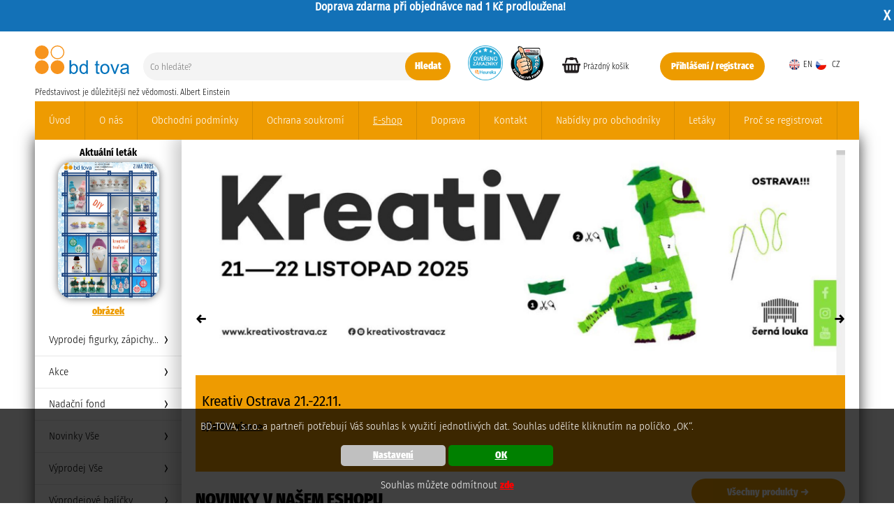

--- FILE ---
content_type: text/html; charset=UTF-8
request_url: https://www.bd-tova.cz/e-shop/
body_size: 59914
content:

 
<!DOCTYPE html>
<html lang="cs">
<head>
	<meta http-equiv="Content-Type" content="text/html; charset=UTF-8" />
	<title>BD-Tova - eshop  - E-shop</title>
	<meta http-equiv="Content-Language" content="cs" />
	<meta name="author" content="Váš prostor, s.r.o."/>
	<meta name="copyright" content="Copyright (c) 2006 - 2025 Váš prostor, s.r.o." />
	<meta name="robots" content="all" />
	
	<meta name="description" content="BD-Tova e-shop pro kreativní tvoření. Kkreativní sady, skládačky, hobby produkty, sezónní dekorace pro děti, školy a mateřské školky." />
	<meta name="keywords" content="figurky bd-tova,kreativní hračky,vánoční tvoření,vánoční tvoření pro děti,tvoření pro děti,figurky,kreativní tvoření,vánoční dekorace,vatové kuličky,hobby produkty,vatové stromky,vatová vajíčka" />
	<meta property="og:description" content="BD-Tova e-shop pro kreativní tvoření. Kkreativní sady, skládačky, hobby produkty, sezónní dekorace pro děti, školy a mateřské školky."/>
	<meta property="og:title" content="BD-Tova - eshop  - E-shop"/>
	<meta property="og:type" content="website"/>
	<meta property="og:author" content="Váš prostor, s.r.o."/>

	<meta http-equiv="Cache-control" content="no-cache" />
	<meta http-equiv="Pragma" content="no-cache" />
	<meta http-equiv="Expires" content="Tue, 15 Nov 2004 12:45:26 GMT" /> 
	<link rel="icon" 
      type="image/svg" 
      href="/layout/4//images/logo.svg">
	<meta name="google-site-verification" content="vQT7vJPuXGPhizMYVV6tyRtpdn3UXPi4FCMEdc_T6hI" />			
	<meta name="viewport" content="width=device-width">

	<style type="text/css" media="all">
	<!--
		@import "/modul/menu/css/menu.css?1664822410" screen and (min-width: 1180px);
		
		@import "/modul/menu/css/menu_m.css?1664822412" screen and (max-width: 1180px) ;
		
		@import "/layout/4/styles/text_spolecne.css?1733383390";
		@import "/layout/4/styles/zaklad_spolecne.css?1685538136";
		@import "/layout/4/styles/struktura_spolecne.css?1710153438";
	
		@import "/modul/clanek/css/clanky.css?1603962166";
		@import "/modul/clanek_plus/css/clanek_plus.css?1592984687";
		@import "/modul/modul_rucne/css/modul_rucne.css?1592984698";
		@import "/modul/galerie/css/galerie.css?1609845572";
		@import "/modul/soubor/css/soubor.css?1592984726";
		@import "/modul/hledat/css/hledat.css?1708085177";
		@import "/modul/diskuze/css/diskuze.css?1592984690";
		@import "/modul/eshop/css/eshop.css?1614595262";
    @import "/modul/eshop_sklad_prijemka/css/eshop_sklad_prijemka.css?1592984690";    
		@import "/modul/uvodni_strana/css/uvodni_strana.css?1637250975";
		@import "/modul/kosik/css/kosik.css?1614764675";
		@import "/modul/adresa/css/adresa.css?1614608970";
		@import "/modul/eshop_objednavka/css/eshop_objednavka.css?1603806010";
		@import "/modul/eshop_sklad/css/eshop_sklad.css?1592984690";
		@import "/modul/uvod/css/uvod.css?1598946149";
		@import "/modul/nadpis/css/nadpis.css?1603722513";
		@import "/modul/fakturace/css/fakturace.css?1603805533";
		@import "/modul/uzivatel/css/uzivatel.css?1603803692";
		@import "/modul/eshop_oblibene_hodnoceni/css/eshop_oblibene_hodnoceni.css?43656";
		@import "/modul/eshop_slevova_akce/css/eshop_slevova_akce.css?1592984690";
		@import "/modul/kolekce/css/kolekce.css?1605092356";
		@import "/modul/novinka/css/novinka.css?1640093386";
		@import "/modul/cookie/css/cookie.css?1669285262";
		@import "/modul/letak/css/letak.css?1681458571";
		@import "/lib/leaflet/leaflet.css?1744614911";				
		
		@import "/layout/4/font/fa572/css/rsdionysos.css?1681460142";
    
		@import "/lib/fancy357/jquery.fancybox.min.css?1592984612";
    @import "/lib/prosturek/prosturek.css?1592984591";
		-->
	</style>
	<script src="/layout/4//js/ajax_start.js?1610014826" type="text/javascript"></script><script src="/layout/admin/js/admin/skryj_infobox.js" type="text/javascript"></script><script src="/layout/4//js/zobraz_menu_mobil.js?1614674477" type="text/javascript"></script><script src="/modul/cookie/js/cookie.js?1669285263" ></script><script src="/layout/4//js/pracuji.js?1710154342" type="text/javascript"></script><script src="/layout/4//js/posun.js?1637251135" type="text/javascript"></script><script src="/lib/fancy357/jquery-3.3.1.min.js?1592984612" ></script><script src="/lib/fancy357/jquery.fancybox.min.js?1592984612"></script></head><body onload="skryj_infobox(1500);"><script src="/modul/menu/js/zobraz_menu_hover.js?1594884539" type="text/javascript"></script><div class="infobox" id="infobox"></div><script src="/modul/novinka/js/over.js?1594884660"></script><div class="novinka_obal" id="novinka_obal" style="display:block;"><div>Doprava zdarma při objednávce nad 1 Kč prodloužena!</div><div class="schovat" onclick="schovej_novinku()">X</div></div>
<p id="working_obal">
<img src="/layout/4/images/loading/loading1.svg" id="working" alt="Pracuji" style="display:block;" />
</p>

<script type="text/javascript">
zobraz_pracuji();
</script>

			<script type="text/javascript">
				var form_text_fakturacni_adresa = "Nevybral jste adresu fakturační";
				var form_text_dorucovaci_adresa = "Nevybral jste adresu doručovací";
				var form_text_doprava_platba = "Nevybral jste Vaši dopravu nebo platbu";
				var form_text_geis = "Nevybral jste pobočku DPD Pickup";
				var form_text_podminky = "Neodsouhlasili jste všeobecné podmínky";
				var form_text_pokracovat = "Pokračovat";			
				var form_text_nepridali_jste_nic_do_kosiku = "Nepřidali jste nic do košíku, opravdu chcete odejít?";		
			</script>
			<script src="/modul/kosik/js/kosik.js?1710153827" ></script>
			<div id="kosik_dotaz_obal" class="kosik_dotaz_obal">
				<div id="kosik_dotaz_vnitrni"><div id="informace_o_polozce_kosiku"></div>
						<a href="javascript:schovej_kosik();" id="kosik_dotaz_minimalizuj"><i class="fas fa-times-circle" ></i></a>
					</div>
			</div>
		<div id="vyskakovaci_okno_obal" class="vyskakovaci_okno_obal"><div id="vyskakovaci_okno" class="vyskakovaci_okno"><i id="tlacitko_okno_skryj" class="fas fa-times tlacitko_okno_skryj" onclick="schovej_vyskakovaci_okno('vyskakovaci_okno_obal');"></i><div id="vyskakovaci_okno_ajax"></div></div></div><div id="informace_cookies" class="informace_cookies"><p>BD-TOVA, s.r.o. a partneři potřebují Váš souhlas k využití jednotlivých dat. Souhlas udělíte kliknutím na políčko „OK“.</p><div class="tlacitka"><a href="javascript:void(0);" onclick="cookies_nastaveni()" class="cokies_nastaveni">Nastavení</a><a href="javascript:void(0);" onclick="skryj_cookies('vse')" class="cokies_ok">OK</a></div><p>Souhlas můžete odmítnout <a href="javascript:void(0);" onclick="skryj_cookies('zamitnout')" class="cokies_zamitnout">zde</a></p></div><div id="obal_struktura"><div class="responzivni_obal" id="responzivni_obal"><a href="javascript:void(0);" onclick="zavri_obal()" class="zavri_obal">X</a><div class="menu_horizontal_obal_mobil" id="menu_horizontal_obal_mobil"><h3>MENU</h3><ul id="menu_horizontal_mobil" class="menu_horizontal_mobil"><li><a href="/uvod/" target="_self" >Úvod</a></li><li><a href="/o-nas/" target="_self" >O nás</a></li><li><a href="/obchodni-podminky/" target="_self" >Obchodní podmínky</a></li><li><a href="/ochrana-soukromi/" target="_self" >Ochrana soukromí</a></li><li class="aktiv" ><a href="/e-shop/" target="_self" >E-shop</a></li><li><a href="/doprava/" target="_self" >Doprava</a></li><li><a href="/kontakt/" target="_self" >Kontakt</a></li><li><a href="/nabidky-pro-obchodniky/" target="_self" >Nabídky pro obchodníky</a></li><li><a href="/letaky/" target="_self" >Letáky</a></li><li><a href="/proc-se-registrovat/" target="_self" >Proč se registrovat</a></li></ul></div><div class="resetovac"></div><div class="login_kosik_obal_mobil" id="login_kosik_obal_mobil"><a href="/registrace-uzivatele" class="box_osobni_sekce registrace">Přihlášení / registrace</a><div id="misto_pro_kosik_mobil" class="misto_pro_kosik_mobil"></div><div class="resetovac"></div></div><div class="resetovac"></div><div class="jazyky"><a href="http://www.bd-tova.cz/en/"><img src="/layout/4/images/vlajky/eng.png" border="0" alt="" />en</a> <a href="http://www.bd-tova.cz/cz/"><img src="/layout/4/images/vlajky/cz.png" border="0" alt="" />cz</a> </div></div><div id="hlavicka"><div class="symboly_responziv"><a href="javascript:void(0);" onclick="zobraz_menu_mobilni()"><img src="/layout/4/images/menu_responsive.svg" class="responziv_menu_hlavicka" alt="" /></a></div><a href="https://www.bd-tova.cz"><img src="/layout/4/images/bdtovalogo3.svg" id="logo" class="logo" alt="" /></a><div class="slogan">Představivost je důležitější než vědomosti. Albert Einstein</div><div class="jazyky"><a href="http://www.bd-tova.cz/en/"><img  src="/layout/4/images/vlajky/eng.png" border="0" alt="" />EN</a><a href="http://www.bd-tova.cz/cz/"><img  src="/layout/4/images/vlajky/cz.png" border="0" alt="" /> CZ</a></div><script type="text/javascript" src="/modul/hledat/js/over.js?1592984691"></script><script type="text/javascript" src="/modul/hledat/js/hledat_eshop.js?1592984691"></script><div class="hledej">
	
			<form action="/vysledky-hledani" method="post" name="form_hledat" onsubmit="return false;" enctype="multipart/form-data">
			
			  <input name="co" id="co" autocomplete="off" type="text" placeholder="Co hledáte?"  class="pozadi_box" onkeyup="naseptavac_hledat_eshop(this,'co',event);"  />
				
				<a href="JavaScript:void(0);" onclick="over_hledani('Hledej')" class="odkaz_odeslat">Hledat</a>
				
				<input type="hidden" name="hledat_form" value="1" />
				<input type="hidden" id="admin" name="admin" value="" />
				</form>
		
		<div class="resetovac"></div>
		
		<div id="vysledky_hledani"></div> </div><div class="heureka_hlavicka"><a href="https://obchody.heureka.cz/bd-tova-cz/recenze/" target="_blank"><img src="/layout/4/images/struktura/overeno_kruh.png" /></a></div><div class="zivefirmy_hlavicka"><a href="https://www.zivefirmy.cz/bd-tova_f342127?q=bd-tova&loc=1" target="_blank"><img src="/layout/4/images/struktura/2024.png" /></a></div><div id="obal_kosik_hlavicka"  class="obal_kosik_hlavicka"><div class="prazdny_kosik">Prázdný košík</div></div><a href="/registrace-uzivatele" class="box_osobni_sekce registrace">Přihlášení / registrace</a></div><!--  konec hlavicka  //--><div class="resetovac"></div><div class="menu_horizontal_obal_pc" id="menu_horizontal_obal_pc"><ul id="menu_horizontal_pc" class="menu_horizontal_pc"><li><a href="/uvod/" target="_self" >Úvod</a></li><li><a href="/o-nas/" target="_self" >O nás</a></li><li><a href="/obchodni-podminky/" target="_self" >Obchodní podmínky</a></li><li><a href="/ochrana-soukromi/" target="_self" >Ochrana soukromí</a></li><li class="aktiv" ><a href="/e-shop/" target="_self" >E-shop</a></li><li><a href="/doprava/" target="_self" >Doprava</a></li><li><a href="/kontakt/" target="_self" >Kontakt</a></li><li><a href="/nabidky-pro-obchodniky/" target="_self" >Nabídky pro obchodníky</a></li><li><a href="/letaky/" target="_self" >Letáky</a></li><li><a href="/proc-se-registrovat/" target="_self" >Proč se registrovat</a></li></ul></div><div id="telo_obal">	<div id="levy_sloupec">	<div class="levy_sloupec_obsah" id="levy_sloupec_obsah"><div id="obal_letak_box_leva" class="obal_letak_box_leva"><h2 class="aktualni_letak">Aktuální leták</h2><div class="box_letak" ><div class="horni_cast" id="prvek_letak_0" data-value="" onclick="zobraz_vyskakovaci_okno('/tisk-letak-jpg-78');" style="background-image:url('/modul/letak/soubory/78/zmenseno/ZIMA_2025.jpg')"></div></div><a class="aktualni_letak_tisk" href="javascript:zobraz_vyskakovaci_okno('/tisk-letak-jpg-78');">obrázek</a></div><div class="menu_vertical_obal_pc"><ul id="menu_vertical_pc" class="menu_vertical_pc"><li><a href="/vyprodej-figurky-zapichy-/" target="_self"  onmouseover="zobraz_menu_hover(827,28)"  >Vyprodej figurky, zápichy...</a> </li><li><a href="/akce/" target="_self"  onmouseover="zobraz_menu_hover(798,827)"  >Akce</a> </li><li><a href="/nadacni-fond/" target="_self"  onmouseover="zobraz_menu_hover(550,798)"  >Nadační fond</a> </li><li><a href="/novinky-vse/" target="_self"  onmouseover="zobraz_menu_hover(613,550)"  >Novinky Vše</a> </li><li><a href="/vyprodej-vse/" target="_self"  onmouseover="zobraz_menu_hover(612,613)"  >Výprodej Vše</a> </li><li><a href="/vyprodejove-balicky2/" target="_self"  onmouseover="zobraz_menu_hover(815,612)"  >Výprodejové balíčky</a> </li><li><a href="/skladacky-kreativni-sady/" target="_self"  onmouseover="zobraz_menu_hover(422,815)"  >Skládačky - kreativní sady</a> <div id="poloha_pro_menu_hover_815"  class="menu_hover_obal" style="display:none;" ></div></li><li style="line-height:20px;" ><a href="/vatove-tvary-hobby-produkty/" target="_self"  onmouseover="zobraz_menu_hover(451,422)"  >Vatové tvary - hobby produkty</a> <div id="poloha_pro_menu_hover_422"  class="menu_hover_obal" style="display:none;" ></div></li><li><a href="/lakovane-plody/" target="_self"  onmouseover="zobraz_menu_hover(523,451)"  >Lakované plody</a> <div id="poloha_pro_menu_hover_451"  class="menu_hover_obal" style="display:none;" ></div></li><li><a href="/hotove-dekorace/" target="_self"  onmouseover="zobraz_menu_hover(421,523)"  >Hotové dekorace</a> <div id="poloha_pro_menu_hover_523"  class="menu_hover_obal" style="display:none;" ></div></li><li><a href="/vyvazky-venecky/" target="_self"  onmouseover="zobraz_menu_hover(420,421)"  >Vývazky, věnečky</a> <div id="poloha_pro_menu_hover_421"  class="menu_hover_obal" style="display:none;" ></div></li><li><a href="/material-pro-tvoreni/" target="_self"  onmouseover="zobraz_menu_hover(452,420)"  >Materiál pro tvoření</a> <div id="poloha_pro_menu_hover_420"  class="menu_hover_obal" style="display:none;" ></div></li><li><a href="/naradi-nadobi/" target="_self"  onmouseover="zobraz_menu_hover(604,452)"  >Nářadí, nádobí</a> </li><li><a href="/prizdoby/" target="_self"  onmouseover="zobraz_menu_hover(541,604)"  >Přízdoby</a> <div id="poloha_pro_menu_hover_604"  class="menu_hover_obal" style="display:none;" ></div></li><li><a href="/vyseky/" target="_self"  onmouseover="zobraz_menu_hover(504,541)"  >Výseky</a> <div id="poloha_pro_menu_hover_541"  class="menu_hover_obal" style="display:none;" ></div></li></ul></div> 	</div>	</div>	<div id="telo"><div class="telo_obsah"><div class="menu_symboly_responziv_obal" id="menu_symboly_responziv_obal"><div class="symboly_responziv_telo" id="symboly_responziv_telo"><a href="javascript:void(0);" onclick="zobraz_menu_mobilni_produkty()">Katalog produktů</a></div><div class="menu_vertical_obal_mobil" id="menu_vertical_obal_mobil"><ul id="menu_vertical_mobil" class="menu_vertical_mobil"><li><a href="/vyprodej-figurky-zapichy-/" target="_self" >Vyprodej figurky, zápichy...</a></li><li><a href="/akce/" target="_self" >Akce</a></li><li><a href="/nadacni-fond/" target="_self" >Nadační fond</a></li><li><a href="/novinky-vse/" target="_self" >Novinky Vše</a></li><li><a href="/vyprodej-vse/" target="_self" >Výprodej Vše</a></li><li><a href="/vyprodejove-balicky2/" target="_self" >Výprodejové balíčky</a></li><li><a href="/skladacky-kreativni-sady/" target="_self" >Skládačky - kreativní sady</a><a href="javascript:void(0);" onclick="zobraz_mobil(this)" class="plusko">+</a><ul id="menu_vertical_mobil" class="menu_vertical_mobil"><li><a href="/skladacky-kreativni-sady/figurky/" target="_self" >Figurky</a><a href="javascript:void(0);" onclick="zobraz_mobil(this)" class="plusko">+</a><ul id="menu_vertical_mobil" class="menu_vertical_mobil"><li><a href="/skladacky-kreativni-sady/figurky/jaro/" target="_self" >Jaro</a><a href="javascript:void(0);" onclick="zobraz_mobil(this)" class="plusko">+</a><ul id="menu_vertical_mobil" class="menu_vertical_mobil"><li><a href="/skladacky-kreativni-sady/figurky/jaro/slunicko-jaro/" target="_self" >Sluníčko</a></li><li><a href="/skladacky-kreativni-sady/figurky/jaro/zajicek/" target="_self" >Zajíček</a></li><li><a href="/skladacky-kreativni-sady/figurky/jaro/ovecka/" target="_self" >Ovečka</a></li><li><a href="/skladacky-kreativni-sady/figurky/jaro/kuratko/" target="_self" >Kuřátko</a></li><li><a href="/skladacky-kreativni-sady/figurky/jaro/vajicka/" target="_self" >Vajíčka</a></li><li><a href="/skladacky-kreativni-sady/figurky/jaro/kytka/" target="_self" >Kytka</a></li><li><a href="/skladacky-kreativni-sady/figurky/jaro/broucci/" target="_self" >Broučci</a></li><li><a href="/skladacky-kreativni-sady/figurky/jaro/zviratka/" target="_self" >Zvířátka</a></li><li><a href="/skladacky-kreativni-sady/figurky/jaro/ruzne-jaro/" target="_self" >Různé</a></li></ul></li><li><a href="/skladacky-kreativni-sady/figurky/leto/" target="_self" >Léto</a><a href="javascript:void(0);" onclick="zobraz_mobil(this)" class="plusko">+</a><ul id="menu_vertical_mobil" class="menu_vertical_mobil"><li><a href="/skladacky-kreativni-sady/figurky/leto/kytkaleto/" target="_self" >Kytka</a></li><li><a href="/skladacky-kreativni-sady/figurky/leto/slunicka/" target="_self" >Sluníčka</a></li><li><a href="/skladacky-kreativni-sady/figurky/leto/more/" target="_self" >Moře</a></li><li><a href="/skladacky-kreativni-sady/figurky/leto/postavicky-leto/" target="_self" >Postavičky</a></li><li><a href="/skladacky-kreativni-sady/figurky/leto/zviratka-leto/" target="_self" >Zvířátka</a></li><li><a href="/skladacky-kreativni-sady/figurky/leto/papousci/" target="_self" >Papoušci</a></li><li><a href="/skladacky-kreativni-sady/figurky/leto/broucci-leto/" target="_self" >Broučci</a></li><li><a href="/skladacky-kreativni-sady/figurky/leto/ruznel/" target="_self" >Různé</a></li></ul></li><li><a href="/skladacky-kreativni-sady/figurky/podzim/" target="_self" >Podzim</a><a href="javascript:void(0);" onclick="zobraz_mobil(this)" class="plusko">+</a><ul id="menu_vertical_mobil" class="menu_vertical_mobil"><li><a href="/skladacky-kreativni-sady/figurky/podzim/jezek/" target="_self" >Ježek</a></li><li><a href="/skladacky-kreativni-sady/figurky/podzim/ovoce/" target="_self" >Ovoce</a></li><li><a href="/skladacky-kreativni-sady/figurky/podzim/houby-/" target="_self" >Houby</a></li><li><a href="/skladacky-kreativni-sady/figurky/podzim/dyne/" target="_self" >Dýně</a></li><li><a href="/skladacky-kreativni-sady/figurky/podzim/netopyri/" target="_self" >Netopýři</a></li><li><a href="/skladacky-kreativni-sady/figurky/podzim/strasidla/" target="_self" >Strašidla</a></li><li><a href="/skladacky-kreativni-sady/figurky/podzim/pavouci/" target="_self" >Pavouci</a></li><li><a href="/skladacky-kreativni-sady/figurky/podzim/carodejnice/" target="_self" >Čarodějnice</a></li><li><a href="/skladacky-kreativni-sady/figurky/podzim/zviratka-podzim/" target="_self" >Zvířátka</a></li><li><a href="/skladacky-kreativni-sady/figurky/podzim/sovy/" target="_self" >Sovy</a></li><li><a href="/skladacky-kreativni-sady/figurky/podzim/ruzne-podzim/" target="_self" >Různé</a></li></ul></li><li><a href="/skladacky-kreativni-sady/figurky/zima/" target="_self" >Zima</a><a href="javascript:void(0);" onclick="zobraz_mobil(this)" class="plusko">+</a><ul id="menu_vertical_mobil" class="menu_vertical_mobil"><li><a href="/skladacky-kreativni-sady/figurky/zima/mikulas/" target="_self" >Mikuláš</a></li><li><a href="/skladacky-kreativni-sady/figurky/zima/kominik/" target="_self" >Kominík</a></li><li><a href="/skladacky-kreativni-sady/figurky/zima/andel/" target="_self" >Anděl</a></li><li><a href="/skladacky-kreativni-sady/figurky/zima/cert/" target="_self" >Čert</a></li><li><a href="/skladacky-kreativni-sady/figurky/zima/betlem/" target="_self" >Betlém</a></li><li><a href="/skladacky-kreativni-sady/figurky/zima/snehulak/" target="_self" >Sněhulák</a></li><li><a href="/skladacky-kreativni-sady/figurky/zima/ruzne/" target="_self" >Různé</a></li></ul></li><li><a href="/skladacky-kreativni-sady/figurky/velke-figurky/" target="_self" >Velké figurky</a></li><li><a href="/skladacky-kreativni-sady/figurky/profese/" target="_self" >Profese</a></li><li><a href="/skladacky-kreativni-sady/figurky/pohadkyx/" target="_self" >Pohádky</a></li></ul></li><li><a href="/skladacky-kreativni-sady/kabelkyx/" target="_self" >Kabelky</a><a href="javascript:void(0);" onclick="zobraz_mobil(this)" class="plusko">+</a><ul id="menu_vertical_mobil" class="menu_vertical_mobil"><li><a href="/skladacky-kreativni-sady/kabelkyx/detske/" target="_self" >Dětské</a></li><li><a href="/skladacky-kreativni-sady/kabelkyx/damske/" target="_self" >Dámské</a></li><li><a href="/skladacky-kreativni-sady/kabelkyx/siroke/" target="_self" >Široké</a></li><li><a href="/skladacky-kreativni-sady/kabelkyx/vysoke/" target="_self" >Vysoké</a></li><li><a href="/skladacky-kreativni-sady/kabelkyx/pulkulate/" target="_self" >Půlkulaté</a></li><li><a href="/skladacky-kreativni-sady/kabelkyx/psanicko/" target="_self" >Psaníčko</a></li><li><a href="/skladacky-kreativni-sady/kabelkyx/nakupni/" target="_self" >Nákupní</a></li></ul></li><li><a href="/skladacky-kreativni-sady/masky/" target="_self" >Masky</a></li><li><a href="/skladacky-kreativni-sady/darkove-krabickyx/" target="_self" >Dárkové krabičky</a></li><li><a href="/skladacky-kreativni-sady/obrazky/" target="_self" >Obrázky</a></li><li><a href="/skladacky-kreativni-sady/lapac-snu/" target="_self" >Lapač snů</a></li><li><a href="/skladacky-kreativni-sady/manasek/" target="_self" >Maňásek</a></li><li><a href="/skladacky-kreativni-sady/prani/" target="_self" >Přání</a></li><li><a href="/skladacky-kreativni-sady/veneckyb/" target="_self" >Věnečky</a></li><li><a href="/skladacky-kreativni-sady/nausnice/" target="_self" >Náušnice</a></li><li><a href="/skladacky-kreativni-sady/adventni-kalendar/" target="_self" >Adventní kalendář</a></li><li><a href="/skladacky-kreativni-sady/valentyn/" target="_self" >Valentýn</a></li></ul></li><li><a href="/vatove-tvary-hobby-produkty/" target="_self" >Vatové tvary - hobby produkty</a><a href="javascript:void(0);" onclick="zobraz_mobil(this)" class="plusko">+</a><ul id="menu_vertical_mobil" class="menu_vertical_mobil"><li><a href="/vatove-tvary-hobby-produkty/pulkulicka/" target="_self" >Půlkulička</a></li><li><a href="/vatove-tvary-hobby-produkty/mrkev/" target="_self" >Mrkev</a></li><li><a href="/vatove-tvary-hobby-produkty/kulicky/" target="_self" >Kuličky</a><a href="javascript:void(0);" onclick="zobraz_mobil(this)" class="plusko">+</a><ul id="menu_vertical_mobil" class="menu_vertical_mobil"><li><a href="/vatove-tvary-hobby-produkty/kulicky/70-mm/" target="_self" >70 mm</a></li><li><a href="/vatove-tvary-hobby-produkty/kulicky/60-mm/" target="_self" >60 mm</a></li><li><a href="/vatove-tvary-hobby-produkty/kulicky/-50-mm/" target="_self" >50 mm</a></li><li><a href="/vatove-tvary-hobby-produkty/kulicky/40-mm/" target="_self" >40 mm</a></li><li><a href="/vatove-tvary-hobby-produkty/kulicky/35-mm/" target="_self" >35 mm</a></li><li><a href="/vatove-tvary-hobby-produkty/kulicky/30-mm/" target="_self" >30 mm</a></li><li><a href="/vatove-tvary-hobby-produkty/kulicky/25-mm/" target="_self" >25 mm</a></li><li><a href="/vatove-tvary-hobby-produkty/kulicky/22-mm/" target="_self" >22 mm</a></li><li><a href="/vatove-tvary-hobby-produkty/kulicky/20-mm/" target="_self" >20 mm</a></li><li><a href="/vatove-tvary-hobby-produkty/kulicky/18-mm/" target="_self" >18 mm</a></li><li><a href="/vatove-tvary-hobby-produkty/kulicky/15-mm/" target="_self" >15 mm</a></li><li><a href="/vatove-tvary-hobby-produkty/kulicky/12-mm/" target="_self" >12 mm</a></li><li><a href="/vatove-tvary-hobby-produkty/kulicky/10-mm/" target="_self" >10 mm</a></li><li><a href="/vatove-tvary-hobby-produkty/kulicky/8-mm/" target="_self" >8 mm</a></li><li><a href="/vatove-tvary-hobby-produkty/kulicky/mixya/" target="_self" >Mixy</a></li><li><a href="/vatove-tvary-hobby-produkty/kulicky/dira-skrz/" target="_self" >Díra skrz</a></li><li><a href="/vatove-tvary-hobby-produkty/kulicky/dira-na-prst/" target="_self" >Díra na prst</a></li><li><a href="/vatove-tvary-hobby-produkty/kulicky/vatova-hlava/" target="_self" >Vatová hlava</a></li></ul></li><li><a href="/vatove-tvary-hobby-produkty/tisky-hlavicky/" target="_self" >Tisky, hlavičky</a><a href="javascript:void(0);" onclick="zobraz_mobil(this)" class="plusko">+</a><ul id="menu_vertical_mobil" class="menu_vertical_mobil"><li><a href="/vatove-tvary-hobby-produkty/tisky-hlavicky/piskotymm/" target="_self" >Piškoty</a></li><li><a href="/vatove-tvary-hobby-produkty/tisky-hlavicky/kulicky-tisk/" target="_self" >Kuličky</a></li><li><a href="/vatove-tvary-hobby-produkty/tisky-hlavicky/kuzelky-tisk/" target="_self" >Kuželky</a></li><li><a href="/vatove-tvary-hobby-produkty/tisky-hlavicky/hlavicky/" target="_self" >Hlavičky</a></li><li><a href="/vatove-tvary-hobby-produkty/tisky-hlavicky/ruzne-tvary-/" target="_self" >Různé tvary</a></li></ul></li><li><a href="/vatove-tvary-hobby-produkty/zajici/" target="_self" >Zajíci</a></li><li><a href="/vatove-tvary-hobby-produkty/nosy-rohy/" target="_self" >Nosy, rohy</a></li><li><a href="/vatove-tvary-hobby-produkty/houby/" target="_self" >Houby</a></li><li><a href="/vatove-tvary-hobby-produkty/mixy/" target="_self" >Mixy</a></li><li><a href="/vatove-tvary-hobby-produkty/piskoty/" target="_self" >Piškoty</a></li><li><a href="/vatove-tvary-hobby-produkty/stromky/" target="_self" >Stromky</a></li><li><a href="/vatove-tvary-hobby-produkty/kuzelky/" target="_self" >Kuželky</a></li><li><a href="/vatove-tvary-hobby-produkty/zvonky/" target="_self" >Zvonky</a></li><li><a href="/vatove-tvary-hobby-produkty/vajicka-vat/" target="_self" >Vajíčka</a></li><li><a href="/vatove-tvary-hobby-produkty/homole-kuzel/" target="_self" >Homole, kužel</a></li><li><a href="/vatove-tvary-hobby-produkty/ruzne-tvary/" target="_self" >Různé</a></li></ul></li><li><a href="/lakovane-plody/" target="_self" >Lakované plody</a><a href="javascript:void(0);" onclick="zobraz_mobil(this)" class="plusko">+</a><ul id="menu_vertical_mobil" class="menu_vertical_mobil"><li><a href="/lakovane-plody/lakovane-plody-a-metalicke-barvy/" target="_self" >Lakované plody a metalické barvy</a></li></ul></li><li><a href="/hotove-dekorace/" target="_self" >Hotové dekorace</a><a href="javascript:void(0);" onclick="zobraz_mobil(this)" class="plusko">+</a><ul id="menu_vertical_mobil" class="menu_vertical_mobil"><li><a href="/hotove-dekorace/ozdoby-do-vlasux/" target="_self" >Ozdoby do vlasů</a></li><li><a href="/hotove-dekorace/prostirani/" target="_self" >Prostírání</a></li><li><a href="/hotove-dekorace/visacky/" target="_self" >Visačky</a></li><li><a href="/hotove-dekorace/vesele-tuzkyx/" target="_self" >Veselé tužky</a></li><li><a href="/hotove-dekorace/vesele-zalozky/" target="_self" >Veselé záložky</a></li><li><a href="/hotove-dekorace/vesele-stuhyx/" target="_self" >Veselé stuhy</a></li><li><a href="/hotove-dekorace/vesele-medailex/" target="_self" >Veselé medaile</a></li><li><a href="/hotove-dekorace/kolicek/" target="_self" >Kolíček</a></li><li><a href="/hotove-dekorace/venecky/" target="_self" >Věnečky</a></li><li><a href="/hotove-dekorace/zavesy/" target="_self" >Závěsy</a></li><li><a href="/hotove-dekorace/figurky-hotov/" target="_self" >Figurky</a></li><li><a href="/hotove-dekorace/zapichy/" target="_self" >Zápichy</a></li><li><a href="/hotove-dekorace/vyprodejove-balicky/" target="_self" >Výprodejové balíčky</a></li></ul></li><li><a href="/vyvazky-venecky/" target="_self" >Vývazky, věnečky</a><a href="javascript:void(0);" onclick="zobraz_mobil(this)" class="plusko">+</a><ul id="menu_vertical_mobil" class="menu_vertical_mobil"><li><a href="/vyvazky-venecky/hodove/" target="_self" >Hodové</a><a href="javascript:void(0);" onclick="zobraz_mobil(this)" class="plusko">+</a><ul id="menu_vertical_mobil" class="menu_vertical_mobil"><li><a href="/vyvazky-venecky/hodove/vyvazky/" target="_self" >Vývazky</a></li><li><a href="/vyvazky-venecky/hodove/venecky-vyv/" target="_self" >Věnečky</a></li></ul></li><li><a href="/vyvazky-venecky/bile/" target="_self" >Bílé</a></li></ul></li><li><a href="/material-pro-tvoreni/" target="_self" >Materiál pro tvoření</a><a href="javascript:void(0);" onclick="zobraz_mobil(this)" class="plusko">+</a><ul id="menu_vertical_mobil" class="menu_vertical_mobil"><li><a href="/material-pro-tvoreni/barvy/" target="_self" >barvy</a></li><li><a href="/material-pro-tvoreni/drevo/" target="_self" >Dřevo</a><a href="javascript:void(0);" onclick="zobraz_mobil(this)" class="plusko">+</a><ul id="menu_vertical_mobil" class="menu_vertical_mobil"><li><a href="/material-pro-tvoreni/drevo/boticky/" target="_self" >Botičky</a></li><li><a href="/material-pro-tvoreni/drevo/kulicky-drevo/" target="_self" >Kuličky</a></li><li><a href="/material-pro-tvoreni/drevo/listy-spachtle/" target="_self" >Lišty, špachtle</a></li><li><a href="/material-pro-tvoreni/drevo/naradi-nadobixx/" target="_self" >Nářadí, nádobí</a></li><li><a href="/material-pro-tvoreni/drevo/ruznexx/" target="_self" >Různé</a></li></ul></li><li><a href="/material-pro-tvoreni/karton-papir/" target="_self" >Karton, papír</a><a href="javascript:void(0);" onclick="zobraz_mobil(this)" class="plusko">+</a><ul id="menu_vertical_mobil" class="menu_vertical_mobil"><li><a href="/material-pro-tvoreni/karton-papir/jednobarevny/" target="_self" >Jednobarevný</a></li><li><a href="/material-pro-tvoreni/karton-papir/duhovy/" target="_self" >Duhový</a></li><li><a href="/material-pro-tvoreni/karton-papir/vzor/" target="_self" >Vzor</a></li><li><a href="/material-pro-tvoreni/karton-papir/jine/" target="_self" >Jiné</a></li></ul></li><li><a href="/material-pro-tvoreni/lepidlo/" target="_self" >Lepidlo</a></li><li><a href="/material-pro-tvoreni/motouz/" target="_self" >Motouz</a></li><li><a href="/material-pro-tvoreni/obaly/" target="_self" >Obaly</a></li><li><a href="/material-pro-tvoreni/peri/" target="_self" >Peří</a></li><li><a href="/material-pro-tvoreni/penova-guma/" target="_self" >Pěnová guma</a></li><li><a href="/material-pro-tvoreni/pompon/" target="_self" >Pompon</a></li><li><a href="/material-pro-tvoreni/plast/" target="_self" >Plast</a></li><li><a href="/material-pro-tvoreni/pletenina/" target="_self" >Pletenina</a></li><li><a href="/material-pro-tvoreni/plst/" target="_self" >Plst</a><a href="javascript:void(0);" onclick="zobraz_mobil(this)" class="plusko">+</a><ul id="menu_vertical_mobil" class="menu_vertical_mobil"><li><a href="/material-pro-tvoreni/plst/plst-tl-3-mm/" target="_self" >Plst tl. 3 mm</a></li><li><a href="/material-pro-tvoreni/plst/plst-tl-1-mm/" target="_self" >Plst tl. 1 mm</a></li></ul></li><li><a href="/material-pro-tvoreni/prouti-sisal/" target="_self" >Proutí, sisal</a></li><li><a href="/material-pro-tvoreni/rouno/" target="_self" >Rouno</a></li><li><a href="/material-pro-tvoreni/samolepky/" target="_self" >Samolepky</a></li><li><a href="/material-pro-tvoreni/stuhy/" target="_self" >Stuhy</a><a href="javascript:void(0);" onclick="zobraz_mobil(this)" class="plusko">+</a><ul id="menu_vertical_mobil" class="menu_vertical_mobil"><li><a href="/material-pro-tvoreni/stuhy/organzao/" target="_self" >Organza</a></li></ul></li><li><a href="/material-pro-tvoreni/vlasy/" target="_self" >Vlasy</a></li><li><a href="/material-pro-tvoreni/zinylka/" target="_self" >Žinylka</a></li><li><a href="/material-pro-tvoreni/ostatni/" target="_self" >Ostatní</a></li></ul></li><li><a href="/naradi-nadobi/" target="_self" >Nářadí, nádobí</a></li><li><a href="/prizdoby/" target="_self" >Přízdoby</a><a href="javascript:void(0);" onclick="zobraz_mobil(this)" class="plusko">+</a><ul id="menu_vertical_mobil" class="menu_vertical_mobil"><li><a href="/prizdoby/srdce/" target="_self" >Srdce</a></li><li><a href="/prizdoby/motyl/" target="_self" >Motýl</a></li><li><a href="/prizdoby/slunicko/" target="_self" >Sluníčko</a></li><li><a href="/prizdoby/beruska/" target="_self" >Beruška</a></li><li><a href="/prizdoby/ctyrlistek/" target="_self" >Čtyřlístek</a></li><li><a href="/prizdoby/kvet/" target="_self" >Květ</a></li></ul></li><li><a href="/vyseky/" target="_self" >Výseky</a><a href="javascript:void(0);" onclick="zobraz_mobil(this)" class="plusko">+</a><ul id="menu_vertical_mobil" class="menu_vertical_mobil"><li><a href="/vyseky/mix/" target="_self" >Mix</a></li><li><a href="/vyseky/listovka/" target="_self" >Listovka</a></li><li><a href="/vyseky/krepla/" target="_self" >Krepla</a></li><li><a href="/vyseky/korek/" target="_self" >Korek</a></li><li><a href="/vyseky/plstf/" target="_self" >Plst</a></li><li><a href="/vyseky/karton/" target="_self" >Karton</a></li></ul></li></ul></div></div><div class="resetovac"></div><div class="modul_rucne"><div class="hlavicka"></div><div class="resetovac"></div><div class="telo"><div class="obsah"><script src="/modul/uvodni_strana/js/vp_scroll.js?1603969342"></script><script src="/modul/eshop/js/klikani_na_vyrobky.js?1603969447"></script><script src="/modul/eshop_oblibene_hodnoceni/js/oblibene.js?1592984690"></script><div class="uvod_sekundarni"><div class="box_uvod_sekundarni" id="box_uvod_sekundarni"><div id="box_uvod_sekundarni_obal_nekonecny" class="box_uvod_sekundarni_obal_nekonecny" onload="posun('box_uvod_sekundarni_obal_nekonecny');"><div id="box_uvod_sekundarni_0" class="box_uvod_sekundarni_polozka"><div class="box_uvod_sekundarni_horni" style="background-image:url(/modul/uvodni_strana/soubory/foto/54/zmenseno/Ostrava_2025.jpg);"></div><div class="box_uvod_sekundarni_text_odkaz_hlavni"><div class="box_uvod_sekundarni_text_hlavni"><h2>Kreativ Ostrava 21.-22.11.</h2></div><div class="box_uvod_sekundarni_odkaz_hlavni"><a href="https://www.kreativostrava.cz/">Zjistěte více &gt;&gt;</a></div></div></div><div id="box_uvod_sekundarni_1" class="box_uvod_sekundarni_polozka"><div class="box_uvod_sekundarni_horni" style="background-image:url(/modul/uvodni_strana/soubory/foto/108/zmenseno/material_vyp_50_DOPRAVA.jpg);"></div><div class="box_uvod_sekundarni_text_odkaz_hlavni"><div class="box_uvod_sekundarni_text_hlavni"><h2>Materiál pro další tvoření</h2></div><div class="box_uvod_sekundarni_odkaz_hlavni"><a href="material-pro-tvoreni/">Zjistěte více &gt;&gt;</a></div></div></div><div id="box_uvod_sekundarni_2" class="box_uvod_sekundarni_polozka"><div class="box_uvod_sekundarni_horni" style="background-image:url(/modul/uvodni_strana/soubory/foto/104/zmenseno/lakovane_plody_vyp_50.jpg);"></div><div class="box_uvod_sekundarni_text_odkaz_hlavni"><div class="box_uvod_sekundarni_text_hlavni"><h2>Výprodej - lakované plody</h2></div><div class="box_uvod_sekundarni_odkaz_hlavni"><a href="/lakovane-plody/">Zjistěte více &gt;&gt;</a></div></div></div><div id="box_uvod_sekundarni_3" class="box_uvod_sekundarni_polozka"><div class="box_uvod_sekundarni_horni" style="background-image:url(/modul/uvodni_strana/soubory/foto/42/zmenseno/jaro_2025_60_doprava.jpg);"></div><div class="box_uvod_sekundarni_text_odkaz_hlavni"><div class="box_uvod_sekundarni_text_hlavni"><h2>Výprodej - Kreativní sady Jaro</h2></div><div class="box_uvod_sekundarni_odkaz_hlavni"><a href="skladacky-kreativni-sady/figurky/jaro/">Zjistěte více &gt;&gt;</a></div></div></div><div id="box_uvod_sekundarni_4" class="box_uvod_sekundarni_polozka"><div class="box_uvod_sekundarni_horni" style="background-image:url(/modul/uvodni_strana/soubory/foto/110/zmenseno/podzim_2024_vyp_40.jpg);"></div><div class="box_uvod_sekundarni_text_odkaz_hlavni"><div class="box_uvod_sekundarni_text_hlavni"><h2>Podzim - výprodej</h2></div><div class="box_uvod_sekundarni_odkaz_hlavni"><a href="/e-shop/skladacky-kreativni-sady/figurky/podzim/">Zjistěte více &gt;&gt;</a></div></div></div><div id="box_uvod_sekundarni_5" class="box_uvod_sekundarni_polozka"><div class="box_uvod_sekundarni_horni" style="background-image:url(/modul/uvodni_strana/soubory/foto/111/zmenseno/zapichy.jpg);"></div><div class="box_uvod_sekundarni_text_odkaz_hlavni"><div class="box_uvod_sekundarni_text_hlavni"><h2>Zápichy - výprodej</h2>Pouze do vyprodání skladových zásob!</div><div class="box_uvod_sekundarni_odkaz_hlavni"><a href="/hotove-dekorace/zapichy/">Zjistěte více &gt;&gt;</a></div></div></div><div id="box_uvod_sekundarni_6" class="box_uvod_sekundarni_polozka"><div class="box_uvod_sekundarni_horni" style="background-image:url(/modul/uvodni_strana/soubory/foto/109/zmenseno/vetsi_objednavka_vetsi_sleva.jpg);"></div><div class="box_uvod_sekundarni_text_odkaz_hlavni"><div class="box_uvod_sekundarni_text_hlavni"><h2>Větší objednávka - větší sleva</h2>Pouze do vyprodání skladových zásob!</div><div class="box_uvod_sekundarni_odkaz_hlavni"><a href="vyprodej-figurky-zapichy-/">Zjistěte více &gt;&gt;</a></div></div></div><div id="box_uvod_sekundarni_7" class="box_uvod_sekundarni_polozka"><div class="box_uvod_sekundarni_horni" style="background-image:url(/modul/uvodni_strana/soubory/foto/58/zmenseno/vyprodejove_balicky_30_doprava.jpg);"></div><div class="box_uvod_sekundarni_text_odkaz_hlavni"><div class="box_uvod_sekundarni_text_hlavni"><h2>Výprodejové balíčky</h2>Pouze do vyprodání skladových zásob!</div><div class="box_uvod_sekundarni_odkaz_hlavni"><a href="vyprodejove-balicky/">Zjistěte více &gt;&gt;</a></div></div></div><div id="box_uvod_sekundarni_8" class="box_uvod_sekundarni_polozka"><div class="box_uvod_sekundarni_horni" style="background-image:url(/modul/uvodni_strana/soubory/foto/95/zmenseno/vatova_tvary.jpg);"></div><div class="box_uvod_sekundarni_text_odkaz_hlavni"><div class="box_uvod_sekundarni_text_hlavni"><h2>Vatové tvary - hobby produkty</h2></div><div class="box_uvod_sekundarni_odkaz_hlavni"><a href="vatove-tvary-hobby-produkty/">Zjistěte více &gt;&gt;</a></div></div></div><div id="box_uvod_sekundarni_9" class="box_uvod_sekundarni_polozka"><div class="box_uvod_sekundarni_horni" style="background-image:url(/modul/uvodni_strana/soubory/foto/52/zmenseno/zima2024.jpg);"></div><div class="box_uvod_sekundarni_text_odkaz_hlavni"><div class="box_uvod_sekundarni_text_hlavni"><h2>Kreativní sady Zima</h2></div><div class="box_uvod_sekundarni_odkaz_hlavni"><a href="skladacky-kreativni-sady/figurky/zima/">Zjistěte více &gt;&gt;</a></div></div></div><div id="box_uvod_sekundarni_10" class="box_uvod_sekundarni_polozka"><div class="box_uvod_sekundarni_horni" style="background-image:url(/modul/uvodni_strana/soubory/foto/107/zmenseno/vatove_tvary_vajickax.jpg);"></div><div class="box_uvod_sekundarni_text_odkaz_hlavni"><div class="box_uvod_sekundarni_text_hlavni"><h2>Vatová vajíčka</h2></div><div class="box_uvod_sekundarni_odkaz_hlavni"><a href="vatove-tvary-hobby-produkty/vajicka-vat/">Zjistěte více &gt;&gt;</a></div></div></div><div id="box_uvod_sekundarni_11" class="box_uvod_sekundarni_polozka"><div class="box_uvod_sekundarni_horni" style="background-image:url(/modul/uvodni_strana/soubory/foto/106/zmenseno/lapace_snu.jpg);"></div><div class="box_uvod_sekundarni_text_odkaz_hlavni"><div class="box_uvod_sekundarni_text_hlavni"><h2>Lapač snů</h2></div><div class="box_uvod_sekundarni_odkaz_hlavni"><a href="skladacky-kreativni-sady/lapac-snu/">Zjistěte více &gt;&gt;</a></div></div></div><div id="box_uvod_sekundarni_12" class="box_uvod_sekundarni_polozka"><div class="box_uvod_sekundarni_horni" style="background-image:url(/modul/uvodni_strana/soubory/foto/103/zmenseno/masky.jpg);"></div><div class="box_uvod_sekundarni_text_odkaz_hlavni"><div class="box_uvod_sekundarni_text_hlavni"><h2>Karneval - masky</h2></div><div class="box_uvod_sekundarni_odkaz_hlavni"><a href="skladacky-kreativni-sady/masky/">Zjistěte více &gt;&gt;</a></div></div></div><div id="box_uvod_sekundarni_13" class="box_uvod_sekundarni_polozka"><div class="box_uvod_sekundarni_horni" style="background-image:url(/modul/uvodni_strana/soubory/foto/100/zmenseno/medaile.jpg);"></div><div class="box_uvod_sekundarni_text_odkaz_hlavni"><div class="box_uvod_sekundarni_text_hlavni"><h2>Veselé medaile, stuhy na připnutí</h2></div><div class="box_uvod_sekundarni_odkaz_hlavni"><a href="hotove-dekorace/">Zjistěte více &gt;&gt;</a></div></div></div><div id="box_uvod_sekundarni_14" class="box_uvod_sekundarni_polozka"><div class="box_uvod_sekundarni_horni" style="background-image:url(/modul/uvodni_strana/soubory/foto/94/zmenseno/vyseky_balickyx.jpg);"></div><div class="box_uvod_sekundarni_text_odkaz_hlavni"><div class="box_uvod_sekundarni_text_hlavni"><h2>Balíčky výseků</h2></div><div class="box_uvod_sekundarni_odkaz_hlavni"><a href="vyseky/">Zjistěte více &gt;&gt;</a></div></div></div><div id="box_uvod_sekundarni_15" class="box_uvod_sekundarni_polozka"><div class="box_uvod_sekundarni_horni" style="background-image:url(/modul/uvodni_strana/soubory/foto/97/zmenseno/vyvazky_veneckyxx.jpg);"></div><div class="box_uvod_sekundarni_text_odkaz_hlavni"><div class="box_uvod_sekundarni_text_hlavni"><h2>Vývazky, věnečky</h2></div><div class="box_uvod_sekundarni_odkaz_hlavni"><a href="vyvazky-venecky/">Zjistěte více &gt;&gt;</a></div></div></div><div id="box_uvod_sekundarni_16" class="box_uvod_sekundarni_polozka"><div class="box_uvod_sekundarni_horni" style="background-image:url(/modul/uvodni_strana/soubory/foto/74/zmenseno/hry.jpg);"></div><div class="box_uvod_sekundarni_text_odkaz_hlavni"><div class="box_uvod_sekundarni_text_hlavni"><h2>Člověče, nezlob se!</h2></div><div class="box_uvod_sekundarni_odkaz_hlavni"><a href="/skladacky-kreativni-sady/hry">Zjistěte více &gt;&gt;</a></div></div></div><div id="box_uvod_sekundarni_17" class="box_uvod_sekundarni_polozka"><div class="box_uvod_sekundarni_horni" style="background-image:url(/modul/uvodni_strana/soubory/foto/69/zmenseno/drevene_kulicky.jpg);"></div><div class="box_uvod_sekundarni_text_odkaz_hlavni"><div class="box_uvod_sekundarni_text_hlavni"><h2>Dřevěné kuličky</h2></div><div class="box_uvod_sekundarni_odkaz_hlavni"><a href="material-pro-tvoreni/material/drevo/">Zjistěte více &gt;&gt;</a></div></div></div><div id="box_uvod_sekundarni_18" class="box_uvod_sekundarni_polozka"><div class="box_uvod_sekundarni_horni" style="background-image:url(/modul/uvodni_strana/soubory/foto/64/zmenseno/dekorace_metal.jpg);"></div><div class="box_uvod_sekundarni_text_odkaz_hlavni"><div class="box_uvod_sekundarni_text_hlavni"><h2>Lakované plody a metalické barvy</h2></div><div class="box_uvod_sekundarni_odkaz_hlavni"><a href="lakovane-plody-a-metalicke-barvy/">Zjistěte více &gt;&gt;</a></div></div></div><div id="box_uvod_sekundarni_19" class="box_uvod_sekundarni_polozka"><div class="box_uvod_sekundarni_horni" style="background-image:url(/modul/uvodni_strana/soubory/foto/43/zmenseno/krabicky.jpg);"></div><div class="box_uvod_sekundarni_text_odkaz_hlavni"><div class="box_uvod_sekundarni_text_hlavni"><h2>Dárkové krabičky</h2></div><div class="box_uvod_sekundarni_odkaz_hlavni"><a href="skladacky-kreativni-sady/darkove-krabickyx/">Zjistěte více &gt;&gt;</a></div></div></div><div id="box_uvod_sekundarni_20" class="box_uvod_sekundarni_polozka"><div class="box_uvod_sekundarni_horni" style="background-image:url(/modul/uvodni_strana/soubory/foto/60/zmenseno/nausnice_23.jpg);"></div><div class="box_uvod_sekundarni_text_odkaz_hlavni"><div class="box_uvod_sekundarni_text_hlavni"><h2>Náušnice</h2></div><div class="box_uvod_sekundarni_odkaz_hlavni"><a href="skladacky-kreativni-sady/nausnice/">Zjistěte více &gt;&gt;</a></div></div></div><div id="box_uvod_sekundarni_21" class="box_uvod_sekundarni_polozka"><div class="box_uvod_sekundarni_horni" style="background-image:url(/modul/uvodni_strana/soubory/foto/49/zmenseno/kabelky_3.jpg);"></div><div class="box_uvod_sekundarni_text_odkaz_hlavni"><div class="box_uvod_sekundarni_text_hlavni"><h2>Kabelky  - kreativní sady</h2></div><div class="box_uvod_sekundarni_odkaz_hlavni"><a href="skladacky-kreativni-sady/kabelkyx/">Zjistěte více &gt;&gt;</a></div></div></div><div id="box_uvod_sekundarni_22" class="box_uvod_sekundarni_polozka"><div class="box_uvod_sekundarni_horni" style="background-image:url(/modul/uvodni_strana/soubory/foto/41/zmenseno/prostirani.jpg);"></div><div class="box_uvod_sekundarni_text_odkaz_hlavni"><div class="box_uvod_sekundarni_text_hlavni"><h2>Prostírání</h2></div><div class="box_uvod_sekundarni_odkaz_hlavni"><a href="/hotove-dekorace/prostirani/">Zjistěte více &gt;&gt;</a></div></div></div><div id="box_uvod_sekundarni_23" class="box_uvod_sekundarni_polozka"><div class="box_uvod_sekundarni_horni" style="background-image:url(/modul/uvodni_strana/soubory/foto/39/zmenseno/hlavicky.jpg);"></div><div class="box_uvod_sekundarni_text_odkaz_hlavni"><div class="box_uvod_sekundarni_text_hlavni"><h2>Nové tisky, hlavičky</h2></div><div class="box_uvod_sekundarni_odkaz_hlavni"><a href="vatove-tvary-hobby-produkty/tisky-hlavicky/">Zjistěte více &gt;&gt;</a></div></div></div><div id="box_uvod_sekundarni_24" class="box_uvod_sekundarni_polozka"><div class="box_uvod_sekundarni_horni" style="background-image:url(/modul/uvodni_strana/soubory/foto/37/zmenseno/vyseky_D3.jpg);"></div><div class="box_uvod_sekundarni_text_odkaz_hlavni"><div class="box_uvod_sekundarni_text_hlavni"><h2>Výseky</h2></div><div class="box_uvod_sekundarni_odkaz_hlavni"><a href="vyseky/">Zjistěte více &gt;&gt;</a></div></div></div><div id="box_uvod_sekundarni_25" class="box_uvod_sekundarni_polozka"><div class="box_uvod_sekundarni_horni" style="background-image:url(/modul/uvodni_strana/soubory/foto/34/zmenseno/trpytive_vyseky.jpg);"></div><div class="box_uvod_sekundarni_text_odkaz_hlavni"><div class="box_uvod_sekundarni_text_hlavni"><h2>Třpytivé výseky</h2><p>Vybírejte z široké nabídky třpytivých výseků z pěnové gumy s glitry.</p></div><div class="box_uvod_sekundarni_odkaz_hlavni"><a href="/vyseky/">Zjistěte více &gt;&gt;</a></div></div></div></div><a href="javascript:presun_posun_na('box_uvod_sekundarni_obal_nekonecny','vlevo');"  data-value="" class="sipka_vlevo" id="sipka_vlevo">←</a><a href="javascript:presun_posun_na('box_uvod_sekundarni_obal_nekonecny','vpravo');" data-value="" class="sipka_vpravo" id="sipka_pravo">→</a></div><div class="resetovac"></div>
			<h2 class="kategorie_uvod">NOVINKY V NAŠEM ESHOPU</h2><a href="/novinky-vse/" class="vsechny_produkty">Všechny produkty →</a><div class="resetovac"></div><div class="eshop_obal" id="obal_eshop"><div class="box" ><div class="horni_cast" id="prvek_eshopu_0" data-value="zahradni-naradi-6-ks-v000522"style="background-image:url('/modul/eshop/soubory/foto/1810/zmenseno/naradi.jpg')"><div class="stav_box"><div class="prelepka2">Výprodej</div><div class="prelepka1">Novinka</div></div></div><div class="oblibene_cast"><div class="hodnoceni" id="hodnoceni_1810"><div><span class="prazdna" onclick="klikni_a_presun('/registrace-uzivatele')"></span><span class="prazdna" onclick="klikni_a_presun('/registrace-uzivatele')"></span><span class="prazdna" onclick="klikni_a_presun('/registrace-uzivatele')"></span><span class="prazdna" onclick="klikni_a_presun('/registrace-uzivatele')"></span><span class="prazdna" onclick="klikni_a_presun('/registrace-uzivatele')"></span></div></div><div class="oblibene" id="oblibene_1810"><div onclick="klikni_a_presun('/registrace-uzivatele')" ><span>&hearts;</span>Přidat do oblíbených</div></div></div><h2 class="nazev_eshop" id="nadpis_eshopu_0" data-value="zahradni-naradi-6-ks-v000522"><a href="zahradni-naradi-6-ks-v000522">Zahradní nářadí 6 ks</a></h2><div class="telo_box_polozka">Do vyprodání zásob</div><div class="spodni_cast"><div class="cena"><span>57,50 Kč</span><br />28,80 Kč</div>
			<div class="sklad">
			<div style="color:#E32032">Vyprodáno</div>
			</div><div class="kosik"><a href="javascript:void(0);" class="nekoupit_tlacitko">Nelze zakoupit</a></div></div><div class="katalogove_cislo" id="kat_eshopu_0" data-value="zahradni-naradi-6-ks-v000522"><strong>Katalogové číslo:</strong> V000522</div></div><div class="box" ><div class="horni_cast" id="prvek_eshopu_1" data-value="snehulak-prorezavany-zaves-3-ks-10243403"style="background-image:url('/modul/eshop/soubory/foto/2547/zmenseno/10243403.jpg')"><div class="stav_box"><div class="prelepka1">Novinka</div></div></div><div class="oblibene_cast"><div class="hodnoceni" id="hodnoceni_2547"><div><span class="prazdna" onclick="klikni_a_presun('/registrace-uzivatele')"></span><span class="prazdna" onclick="klikni_a_presun('/registrace-uzivatele')"></span><span class="prazdna" onclick="klikni_a_presun('/registrace-uzivatele')"></span><span class="prazdna" onclick="klikni_a_presun('/registrace-uzivatele')"></span><span class="prazdna" onclick="klikni_a_presun('/registrace-uzivatele')"></span></div></div><div class="oblibene" id="oblibene_2547"><div onclick="klikni_a_presun('/registrace-uzivatele')" ><span>&hearts;</span>Přidat do oblíbených</div></div></div><h2 class="nazev_eshop" id="nadpis_eshopu_1" data-value="snehulak-prorezavany-zaves-3-ks-10243403"><a href="snehulak-prorezavany-zaves-3-ks-10243403">Sněhulák prořezávaný  závěs 3 ks</a></h2><div class="telo_box_polozka"></div><div class="spodni_cast"><div class="cena_samostatne">69 Kč </div>
			<div class="sklad">
			<div style="color:#1371B8">Skladem</div>
			</div><div class="kosik"><a href="javascript:zobraz_kosik('2547');" class="koupit_tlacitko">Koupit</a></div></div><div class="katalogove_cislo" id="kat_eshopu_1" data-value="snehulak-prorezavany-zaves-3-ks-10243403"><strong>Katalogové číslo:</strong> 10243403</div></div><div class="box" ><div class="horni_cast" id="prvek_eshopu_2" data-value="plstena-dekorace-strom-zivota-4-ks-olivova-zelena-41018704"style="background-image:url('/modul/eshop/soubory/foto/1963/zmenseno/410187_oliv.jpg')"><div class="stav_box"><div class="prelepka1">Novinka</div><div class="prelepka2">Výprodej</div><div class="prelepka3">Doporučujeme</div></div></div><div class="oblibene_cast"><div class="hodnoceni" id="hodnoceni_1963"><div><span class="prazdna" onclick="klikni_a_presun('/registrace-uzivatele')"></span><span class="prazdna" onclick="klikni_a_presun('/registrace-uzivatele')"></span><span class="prazdna" onclick="klikni_a_presun('/registrace-uzivatele')"></span><span class="prazdna" onclick="klikni_a_presun('/registrace-uzivatele')"></span><span class="prazdna" onclick="klikni_a_presun('/registrace-uzivatele')"></span></div></div><div class="oblibene" id="oblibene_1963"><div onclick="klikni_a_presun('/registrace-uzivatele')" ><span>&hearts;</span>Přidat do oblíbených</div></div></div><h2 class="nazev_eshop" id="nadpis_eshopu_2" data-value="plstena-dekorace-strom-zivota-4-ks-olivova-zelena-41018704"><a href="plstena-dekorace-strom-zivota-4-ks-olivova-zelena-41018704">Plstěná dekorace strom života  4 ks olivová zelená</a></h2><div class="telo_box_polozka"></div><div class="spodni_cast"><div class="cena_samostatne">161,10 Kč </div>
			<div class="sklad">
			<div style="color:#1371B8">Skladem</div>
			</div><div class="kosik"><a href="javascript:zobraz_kosik('1963');" class="koupit_tlacitko">Koupit</a></div></div><div class="katalogove_cislo" id="kat_eshopu_2" data-value="plstena-dekorace-strom-zivota-4-ks-olivova-zelena-41018704"><strong>Katalogové číslo:</strong> 41018704</div></div><div class="resetovac"></div><h2 class="kategorie_uvod">VÝPRODEJ</h2><div class="eshop_obal" id="obal_eshop"><a href="vyprodej-vse/" class="vsechny_produkty">Všechny produkty →</a><div class="resetovac"></div><div class="box" ><div class="horni_cast" id="prvek_eshopu_3" data-value="kohout-v-pletenine-1-ks-10206001"style="background-image:url('/modul/eshop/soubory/foto/1917/zmenseno/10206001.jpg')"><div class="video" id="video_1917">&#9658;Youtube video</div><div class="stav_box"><div class="prelepka2">Výprodej</div></div></div><div class="oblibene_cast"><div class="hodnoceni" id="hodnoceni_1917"><div><span class="prazdna" onclick="klikni_a_presun('/registrace-uzivatele')"></span><span class="prazdna" onclick="klikni_a_presun('/registrace-uzivatele')"></span><span class="prazdna" onclick="klikni_a_presun('/registrace-uzivatele')"></span><span class="prazdna" onclick="klikni_a_presun('/registrace-uzivatele')"></span><span class="prazdna" onclick="klikni_a_presun('/registrace-uzivatele')"></span></div></div><div class="oblibene" id="oblibene_1917"><div onclick="klikni_a_presun('/registrace-uzivatele')" ><span>&hearts;</span>Přidat do oblíbených</div></div></div><h2 class="nazev_eshop" id="nadpis_eshopu_3" data-value="kohout-v-pletenine-1-ks-10206001"><a href="kohout-v-pletenine-1-ks-10206001">Kohout v pletenině 1 ks</a></h2><div class="telo_box_polozka"></div><div class="spodni_cast"><div class="cena"><span>74,50 Kč</span><br />29,80 Kč</div>
			<div class="sklad">
			<div style="color:#1371B8">Skladem</div>
			</div><div class="kosik"><a href="javascript:zobraz_kosik('1917');" class="koupit_tlacitko">Koupit</a></div></div><div class="katalogove_cislo" id="kat_eshopu_3" data-value="kohout-v-pletenine-1-ks-10206001"><strong>Katalogové číslo:</strong> 10206001</div></div><div class="box" ><div class="horni_cast" id="prvek_eshopu_4" data-value="beruska-z-plsti-zaves-1-ks-10187501"style="background-image:url('/modul/eshop/soubory/foto/1613/zmenseno/101875_titul_u.jpg')"><div class="stav_box"><div class="prelepka2">Výprodej</div></div></div><div class="oblibene_cast"><div class="hodnoceni" id="hodnoceni_1613"><div><span class="prazdna" onclick="klikni_a_presun('/registrace-uzivatele')"></span><span class="prazdna" onclick="klikni_a_presun('/registrace-uzivatele')"></span><span class="prazdna" onclick="klikni_a_presun('/registrace-uzivatele')"></span><span class="prazdna" onclick="klikni_a_presun('/registrace-uzivatele')"></span><span class="prazdna" onclick="klikni_a_presun('/registrace-uzivatele')"></span></div></div><div class="oblibene" id="oblibene_1613"><div onclick="klikni_a_presun('/registrace-uzivatele')" ><span>&hearts;</span>Přidat do oblíbených</div></div></div><h2 class="nazev_eshop" id="nadpis_eshopu_4" data-value="beruska-z-plsti-zaves-1-ks-10187501"><a href="beruska-z-plsti-zaves-1-ks-10187501">Beruška z plsti závěs 1 ks</a></h2><div class="telo_box_polozka"></div><div class="spodni_cast"><div class="cena"><span>30 Kč</span><br />12 Kč</div>
			<div class="sklad">
			<div style="color:#E32032">Vyprodáno</div>
			</div><div class="kosik"><a href="javascript:void(0);" class="nekoupit_tlacitko">Nelze zakoupit</a></div></div><div class="katalogove_cislo" id="kat_eshopu_4" data-value="beruska-z-plsti-zaves-1-ks-10187501"><strong>Katalogové číslo:</strong> 10187501</div></div><div class="box" ><div class="horni_cast" id="prvek_eshopu_5" data-value="plst-tloustka-1-mm-bordo-melir-tm-sirka-45-cm-delka-5-m-v000281"style="background-image:url('/modul/eshop/soubory/foto/775/zmenseno/V000281.JPG')"><div class="stav_box"><div class="prelepka2">Výprodej</div></div></div><div class="oblibene_cast"><div class="hodnoceni" id="hodnoceni_775"><div><span class="prazdna" onclick="klikni_a_presun('/registrace-uzivatele')"></span><span class="prazdna" onclick="klikni_a_presun('/registrace-uzivatele')"></span><span class="prazdna" onclick="klikni_a_presun('/registrace-uzivatele')"></span><span class="prazdna" onclick="klikni_a_presun('/registrace-uzivatele')"></span><span class="prazdna" onclick="klikni_a_presun('/registrace-uzivatele')"></span></div></div><div class="oblibene" id="oblibene_775"><div onclick="klikni_a_presun('/registrace-uzivatele')" ><span>&hearts;</span>Přidat do oblíbených</div></div></div><h2 class="nazev_eshop" id="nadpis_eshopu_5" data-value="plst-tloustka-1-mm-bordo-melir-tm-sirka-45-cm-delka-5-m-v000281"><a href="plst-tloustka-1-mm-bordo-melir-tm-sirka-45-cm-delka-5-m-v000281">Plst tloušťka 1 mm bordó melír tm., šířka 45 cm , délka 5 m</a></h2><div class="telo_box_polozka"></div><div class="spodni_cast"><div class="cena"><span>210,90 Kč</span><br />105,50 Kč</div>
			<div class="sklad">
			<div style="color:#1371B8">Skladem</div>
			</div><div class="kosik"><a href="javascript:zobraz_kosik('775');" class="koupit_tlacitko">Koupit</a></div></div><div class="katalogove_cislo" id="kat_eshopu_5" data-value="plst-tloustka-1-mm-bordo-melir-tm-sirka-45-cm-delka-5-m-v000281"><strong>Katalogové číslo:</strong> V000281</div></div></div>
			<script>
			if(window.addEventListener)
			{
			window.addEventListener("load",function() { posun('box_uvod_sekundarni_obal_nekonecny');},false);
			}
			else if(window.attachEvent)
			{
			window.attachEvent("onload",function() { posun('box_uvod_sekundarni_obal_nekonecny') });
			}
			else
			{
			window.onload=function() { posun('box_uvod_sekundarni_obal_nekonecny'); };
			}
			</script>
			<form><input type="hidden" id="pocet_polozek_eshop" value="9"></form></div><div class="resetovac"></div></div></div><div class="paticka"></div></div><div class="resetovac"></div><div class="resetovac"></div></div></div></div></div ><script type="text/javascript">//<![CDATA[var _hwq = _hwq || [];    _hwq.push(['setKey', '807740C45E1BE008860D0E56DC2C6D57']);_hwq.push(['setTopPos', '60']);_hwq.push(['showWidget', '22']);(function() {    var ho = document.createElement('script'); ho.type = 'text/javascript'; ho.async = true;    ho.src = 'https://cz.im9.cz/direct/i/gjs.php?n=wdgt&sak=807740C45E1BE008860D0E56DC2C6D57';    var s = document.getElementsByTagName('script')[0]; s.parentNode.insertBefore(ho, s);})();//]]></script><div id="paticka"> </div></div><div id="paticka_text"> <div id="paticka_obsah"> <div class="menu_paticka"><h3>BD-TOVA</h3><ul id="menu_vertical_paticka_1" class="menu_vertical_paticka_1"><li><a href="o-nas/" target="_self" >O nás</a> </li><li><a href="uvod/" target="_self" >O nákupu</a> </li></ul></div><div class="menu_paticka druha"><h3>UŽITEČNÉ ODKAZY</h3><ul id="menu_vertical_paticka_2" class="menu_vertical_paticka_2"><li><a href="novinky-vse/" target="_self" >Novinky</a> </li><li><a href="vyprodej-vse/" target="_self" >Výprodej</a> </li></ul></div><div class="menu_paticka treti"><h3>SOCIÁLNÍ SÍTĚ</h3><ul id="menu_vertical_paticka_3" class="menu_vertical_paticka_3"><li><a href="https://www.facebook.com/bdtova" target="_blank" >Facebook</a> </li><li><a href="https://www.youtube.com/channel/UC-eLT6magT9sSrSJnwxJZCw" target="_blank" >Youtube - kreativní návody</a> </li><li><a href="https://www.instagram.com/bdtova/" target="_blank" >Instagram</a> </li></ul></div>
    <div class="kontakt_paticka">
		<h3>KONTAKT</h3>
    BD-TOVA, s.r.o.<br />
		Jílkova 124,<br />
		615 00 Brno (vchod z ulice Filipínského)<br />
		Česká republika 
		<br />
		tova@bd-tova.cz <br />
		 +420 547 212 284, +420 702 191 751
    </div><div class="resetovac"></div>
		<div class="copyright">
		Copyright © 2025 <a href="http://www.vasprostor.cz"> Váš prostor, s.r.o.</a> & BD-TOVA, s.r.o. Všechna práva vyhrazena	
    | Grafický návrh: <a href="http://www.kocourekpavel.cz//">Pavel Kocourek </a>  | <a href="javascript:cookies_nastaveni();">Nastavení cookie</a></div> </div><div class="nahoru" id="nahoru" title="Zpět nahoru?"><i class="fas fa-chevron-up"></i></div>
		<script type="text/javascript">
		if(window.addEventListener) 
		{
		window.addEventListener("load",function() { ukonci(); },false);	   
		}
		else if(window.attachEvent) 
		{
		window.attachEvent("onload",function() { ukonci(); });
		}
		else
		{
		window.onload=function() { ukonci(); };
		}
		</script> 

<script type="text/javascript" src="https://c.seznam.cz/js/rc.js"></script>
<script>
   window.sznIVA.IS.updateIdentities({
    eid: null
  });

  var retargetingConf = {
    rtgId: 105471,
    consent: 0
  };
  window.rc.retargetingHit(retargetingConf);
</script>
<form><input type="hidden" id="aktualni_odkaz" value="594"></form>
</body>
</html>


--- FILE ---
content_type: text/css
request_url: https://www.bd-tova.cz/modul/menu/css/menu.css?1664822410
body_size: 9615
content:
/* ******************************************************* */
/* Copyright © 2019 Váš prostor, s.r.o. - všechna práva vyhrazena*/
/* Autor: Váš prostor, s.r.o.*/
/* ****************************************************** */

/* MENU vertical mobil */
.menu_vertical_obal_mobil ul li {display: none;}


/*ajaxove volani vseho*/
div.levy_strom_odkazy
{
	width:30%;
	float:left;
	
}
	div.levy_strom_odkazy div
	{
		cursor:pointer;

	}
	
	div.levy_strom_odkazy div:hover
	{
		font-weight:bold;
	}
	
		div.levy_strom_odkazy div.aktivni
		{
			font-weight:bold;
			color:red;
		}

	div.levy_strom_odkazy ul
	{
		padding:10px;
		margin:0px;
	}
	
		div.levy_strom_odkazy ul li
		{
			padding:0px;
			margin:0px;
		}

div.pravy_vysledky
{
	width:70%;
	float:left;
}

div.pravy_vysledky table
{
	min-width:200px;
}
/*KONEC ajaxove volani vseho*/




/* MENU HORIZONTAL */
.menu_horizontal_obal_pc 
{	
	position:absolute;
	top:100px;
	left:0px;
	z-index:50;
	line-height:55px;
	height:55px;
	background:#ee9b01;
	width:100%;
	
}
.menu_horizontal_obal_pc ul
{
	list-style-type: none;
	padding:0px 0px 0px 0px;
	margin:0px 0px 0px 0px;
	margin-left:auto;
	margin-right:auto;
	width:1180px;
}


.menu_horizontal_obal_pc ul li
{	
	float:left;
	margin:0px 0px 0px 0px;
	padding:0px 20px 0px 20px;
	text-align:center;
	list-style-type: none;
	line-height:55px;
	height:55px;
	position:relative;
	transition:0.3s ;
	border-right:1px solid #d38b02;
	
}
/*JENOM PRo uvodni stranu, jinde to nechci*/
#obal_struktura_uvod .menu_horizontal_obal_pc ul li:first-child
{	
	
	padding:0px 20px 0px 0px;
		
}

/*.menu_horizontal_obal_pc ul li:nth-last-child(2)
{	
	
	padding:0px 20px 0px 20px;
	background-image: url('../images/flageng.png');
	background-repeat: no-repeat;
	background-size: cover;
}*/

.menu_horizontal_obal_pc ul li a
{	
	font-family: font_light;
	color:white;
	font-weight:normal;
	display:block;
	text-decoration:none;
	font-size:15px;
	
}
.menu_horizontal_obal_pc ul li.aktiv a
{	
	color:white;
	text-decoration:underline;
}
.menu_horizontal_obal_pc ul li a:hover
{	
	color:white;
	text-decoration:underline;
}


/* ikonu pro mobil nechcem vubec videt */
.menu_telo_horizontal li.menu_ikona_mobil_li, .menu_horizontal_obal_pc li.menu_ikona_mobil_li
{display:none;}

	/*ikonka pro rozjeti podurovni carek*/
	.menu_horizontal_obal_pc ul li a.plusko
	{
		display:none;
	}

/* standardne nejsou pod menu videt */
.menu_horizontal_obal_pc ul li ul
{	
	position:absolute;
	display:none;
	padding:0px;
 	width:160px;
	margin:0px;
	border-top:3px solid white;
	height:auto;
}

/* *########################################################################## *MENU VERTIKALNI LEVE//* *###################################################### */
/* *########################################################################## *//* *########################################################################## */



	.menu_vertical_obal_pc
	{
	margin-top:10px;
	width:100%;
	min-height:50px;
	_height:50px;
	background:transparent;
	}
	/*parametry samotne prvni urovne*/
	.menu_vertical_obal_pc ul 
	{
	text-align:left;
	padding:0px;
	margin:0px;
	font-weight:normal;
	list-style-type: none;
	}
	
		.menu_vertical_obal_pc ul li 
		{
		list-style-type: none;
		clear:both;
		position:relative;
		line-height:45px;
		
		vertical-align: middle;
		border-bottom:1px solid #e8e8e8;
		}

			.menu_vertical_obal_pc ul li a 
			{
			font-size:15px;
			font-weight:normal;
			text-decoration:none;
			font-family: font_light;
			color:black;
			display:block;
			width:100%;
			height:100%;
			padding-left:20px;
			padding-right:20px;
			
			background-image: url('../images/sipka_menu_vertical.png');
			background-position: 90% center;
			background-repeat: no-repeat;
			}

				.menu_vertical_obal_pc ul li.aktiv a, .menu_vertical_obal_pc ul li a:hover
				{
				text-decoration:none;
				font-weight:normal;
				}

				.menu_vertical_obal_pc ul li.aktiv a:hover, .menu_vertical_obal_pc ul li a:hover, .menu_vertical_obal_pc ul li.aktiv a
				{
				background-color:#ed9b00;
				}
				
				
	
	
	/*druha uroven*/


	/*parametry samotne Druhe urovne*/
	.menu_vertical_obal_pc ul li ul 
	{
	
	}
		.menu_vertical_obal_pc ul li ul li 
		{
			padding-left:0px;
			font-weight:normal;
			border:0px;
		}
			
			.menu_vertical_obal_pc ul li ul li a:before
			{
				content: '›';
				font-size:18px;
				padding-right:5px;
			}
			
			.menu_vertical_obal_pc ul li ul li a , .menu_vertical_obal_pc ul li.aktiv ul li a
			{
				background-color:#bc7e22;
				background-image: none;
				
			}
			.menu_vertical_obal_pc ul li ul li.aktiv a 
			{
		
			}
	
			.menu_vertical_obal_pc ul li ul li a:hover
			{
			}
		
	
	/*treti uroven*/


	
	.menu_vertical_obal_pc ul li ul li ul
	{
	
	}
		.menu_vertical_obal_pc ul li ul li ul li
		{
			padding-left:0px;
			font-weight:normal;
			border:0px;
		}
			
			.menu_vertical_obal_pc ul li ul li ul li a:before
			{
				content: '›';
				font-size:18px;
				padding-right:5px;
			}
			
			.menu_vertical_obal_pc ul li ul li ul li a , .menu_vertical_obal_pc ul li.aktiv ul li ul li a
			{
				background-color:#bc7e22;
				padding-left:60px;
			}
			.menu_vertical_obal_pc ul li ul ul li.aktiv a 
			{
		
			}
	
			.menu_vertical_obal_pc ul li ul li ul li a:hover
			{
			}
			
		/*treti uroven*/		
	.menu_vertical_obal_pc ul li ul li ul li ul
	{
	
	}
		.menu_vertical_obal_pc ul li ul li ul li ul li
		{
			padding-left:0px;
			font-weight:normal;
			border:0px;
		}
			
			.menu_vertical_obal_pc ul li ul li ul li ul li a:before
			{
				content: '›';
				font-size:18px;
				padding-right:5px;
			}
			
			.menu_vertical_obal_pc ul li ul li ul li ul li a , .menu_vertical_obal_pc ul li.aktiv ul li ul li ul li a
			{
				background-color:#bc7e22;
				padding-left:80px;
			}
			.menu_vertical_obal_pc ul li ul ul li ul li.aktiv a 
			{
		
			}
	
			.menu_vertical_obal_pc ul li ul li ul li ul li a:hover
			{
			}		
			
/* *########################################################################## *MENu TELO SEKUNDARNI* *######################################################## */
/* *########################################################################## *//* *########################################################################## */
.menu_telo_horizontal 
{	
	width:100%;
	margin-top:30px;
	margin-bottom:30px;
}

.menu_telo_horizontal div.menu_telo_label
{	
	font-family: font_heavy;
	font-size:30px;
	margin-bottom:10px;
}

.menu_telo_horizontal ul
{
	list-style-type: none;
	padding:0px 0px 0px 0px;
	margin:0px 0px 0px 0px;
	margin-left:auto;
	margin-right:auto;
	width:100%;
}


.menu_telo_horizontal ul li
{	
	float:left;
	margin:0px 0px 5px 0px;
	padding:0px 20px 0px 0px;
	text-align:left;
	list-style-type: none;
	height:50px;
	line-height:50px;
	
	position:relative;
	transition:0.3s ;
	border:0;
	
}
.menu_telo_horizontal ul li div.obrazek_pred_odkazem
{
	
	background-position: center center;
	background-repeat: no-repeat;
	background-size:cover;
	width:50px;
	height:50px;
		-webkit-border-radius: 20px;
		-moz-border-radius: 20px;
		border-radius: 20px;
	
	position:absolute;
	left:0px;
	top:0px;
	
	
}

.menu_telo_horizontal ul li a
{	
	font-size:18px;
	font-weight:bold;
	text-decoration:none;
	font-family: font_regular;
	color:black;
	display:block;
	width:100%;
	height:100%;
	padding-left:55px;
	position:relative;
	
	
}

.menu_telo_horizontal ul li div.prejit_do_kategorii
{
	color:#ed9b00;
	font-size:14px;
	font-weight:normal;
	font-family: font_light;
	
	
}

/* *########################################################################## *MENu PATICKA* *################################################################ */
/* *########################################################################## *//* *########################################################################## */

	.menu_paticka
	{
	min-height:50px;
	_height:50px;
	background:transparent;
	float:left;
	width:25%;
	}
	
	.menu_paticka h3
	{
	font-family: font_heavy;
	color:#1371b8;
	font-weight:normal;
	display:block;
	text-decoration:none;
	font-size:24px;
	text-align:left;
	width:100%;
	margin:0 0 10px 0;
	padding:0;
	}
	
	/*parametry samotne prvni urovne*/
	.menu_paticka ul 
	{
	text-align:left;
	padding:0px;
	margin:0px;
	font-weight:normal;
	}
	
	.menu_paticka ul li 
	{
	list-style-type: none;
	clear:both;
	position:relative;
	line-height:20px;
	}
	
	.menu_paticka ul li a 
	{
	font-family: font_light;
	color:#282828;
	font-weight:normal;
	display:block;
	text-decoration:none;
	font-size:15px;
	}
	
	.menu_paticka ul li.aktiv a, .menu_paticka ul li a:hover
	{
	text-decoration:none;
	font-weight:bold;
	
	}
	
	
	
	
	/*MENU HOVER NAJETI MYS*/
	
	/*div v odkazech*/
	div.menu_hover_obal
	{
		
		position:absolute;
		left:210px;
		top:0;
		z-index:10000;
		width:600px;
		height:330px;
		background-color:white;
		-webkit-box-shadow: 0px 0px 15px 0px rgba(0,0,0,0.75);
		-moz-box-shadow: 0px 0px 15px 0px rgba(0,0,0,0.75);
		box-shadow: 0px 0px 15px 0px rgba(0,0,0,0.75);
		
	}
	
	div.menu_hover_obal div.obal_blok_menu
	{
		
		float:left;
		width:200px;
		background:white;
		text-align:left;
	}
	
		div.menu_hover_obal div.obal_blok_menu a
		{

			background:white;
			backround-image:none;
			line-height:30px;
			padding-left:40px;
			padding-right:40px;
		}
	
		div.menu_hover_obal div.obal_blok_menu h3
		{

			font-weight:bold;
			margin:0;
			padding:0;
			margin-top:10px;
		}
		
		div.menu_hover_obal div.obal_blok_menu div.oddelovac
		{
			margin-left: 40px;
			width:50px;
			border:2px solid #1371b8;
			text-align:left;
			display: block;
			margin-bottom:10px;
		}

--- FILE ---
content_type: text/css
request_url: https://www.bd-tova.cz/modul/menu/css/menu_m.css?1664822412
body_size: 8627
content:
/* ******************************************************* */
/* Copyright © 2019 Váš prostor, s.r.o. - všechna práva vyhrazena*/
/* Autor: Váš prostor, s.r.o.*/
/* ****************************************************** */

/* MENU HORIZONTAL - schovávame */
.menu_horizontal_obal_pc{display: none;}





.menu_vertical_obal_mobil ul li {display: none;}


/*pokud se klikne na ikonu tak jiz vidime li*/
.menu_vertical_obal_mobil_viditelne ul li {display:block;}

/*pod kategorie take nevidim*/
.menu_vertical_obal_mobil_viditelne ul li ul {display: none;}

/*selector pro menicka ktera maji pod urovne*/
.menu_vertical_obal_mobil_viditelne li  > a::after 
{
  content: '';
  position:absolute;
	right:5px;
  line-height:20px;
  color:white;
  font-weight:bold;
}

/*standarne nemaji nic*/
.menu_vertical_obal_mobil_viditelne li > a:only-child::after {
    content: '';
}

	/*ikonka pro rozjeti podurovni carek*/
	.menu_vertical_obal_mobil_viditelne ul li a.plusko, 	.menu_vertical_obal_mobil_viditelne ul li ul li a.plusko, 	.menu_vertical_obal_mobil_viditelne ul li.aktiv ul li a.plusko
	{
	position:absolute;
	top:0px;
	right:0px;	
	width:10px;
	}

.menu_vertical_obal_mobil_viditelne 
{	
	
	
	width:100%;
	background-color: transparent;
	background:none;
	z-index:40000;
	
	
}




.menu_vertical_obal_mobil_viditelne ul
{	
	list-style-type: none;
	padding:0px 0px 0px 0px;
	margin:0px 0px 0px 0px;
	background:#c8c7c7;
	
}


	.menu_vertical_obal_mobil_viditelne ul li
	{
	
	background-color:#dadada;
	margin-bottom:2px;
	position:relative;
	text-align:left;
	}
	
	.menu_vertical_obal_mobil_viditelne ul li ul
{	
	list-style-type: none;
	padding:0px 0px 0px 0px;
	margin:0px 0px 0px 0px;
	
}
	/*ikonka tri carek*/	
	.menu_vertical_obal_mobil_viditelne ul li.menu_ikona_mobil_li
	{
	display:none;
	}
	/*ikonka tri carek*/
	.menu_vertical_obal_mobil_viditelne ul li.menu_ikona_mobil_li a
	{
	display: none;
	
	}

.menu_vertical_obal_mobil_viditelne ul li a
{
	
	display: inline-block;
  color:#000000;
  text-align: left;
  padding: 13px 16px 13px 16px;
  text-decoration: none;
  transition: 0.3s;
  font-size: 17px;
  width:100%;
	font-family:font_light;
  
}



.menu_vertical_obal_mobil_viditelne ul li.aktiv a,.menu_vertical_obal_mobil_viditelne ul li ul li.aktiv a
{	
	background-color: white;
	color:#005aac;
	font-family:font_heavy;
}

.menu_vertical_obal_mobil_viditelne ul li a:hover
{	
	background-color: white;
	color:#005aac;
	font-family:font_heavy;
}

.menu_vertical_obal_mobil_viditelne ul li ul li , .menu_vertical_obal_mobil_viditelne ul li.aktiv ul li 
{
		background:#dadada;
		margin-bottom:2px;
}

/*druha*/
.menu_vertical_obal_mobil_viditelne ul li ul li a, .menu_vertical_obal_mobil_viditelne ul li.aktiv ul li a
{
	padding: 13px 16px 13px 26px;
	background-color:#dadada;
	color:#000000;
	font-family:font_light;
  
}

/*treti uroven*/
.menu_vertical_obal_mobil_viditelne ul li ul li ul li a, .menu_vertical_obal_mobil_viditelne ul li.aktiv ul li ul li a
{
	padding: 13px 16px 13px 36px;
	background-color:#dadada;
	color:#000000;
	font-family:font_light;
  
}
/*ctvrta uroven*/
.menu_vertical_obal_mobil_viditelne ul li ul li ul li ul li a, .menu_vertical_obal_mobil_viditelne ul li.aktiv ul li ul li ul li a
{
	padding: 13px 16px 13px 46px;
	background-color:#dadada;
	color:#000000;
	font-family:font_light;
  
}



/* *########################################################################## *MENu horozintak transform to vertiacal *################################################################ */
/* *########################################################################## *//* *########################################################################## */


.menu_horizontal_obal_mobil 
{	
	float:left;
	background:transparent;
	width:100%;
	overflow-x: hidden;
	overflow-y: hidden;
	white-space:nowrap;
	
	position:relative;
}

.menu_horizontal_obal_mobil  h3
{	
	font-size:26px;
}

.menu_horizontal_obal_mobil ul
{	
	width:100%;
	list-style-type: none;
	padding:0px 0px 0px 0px;
	margin-left:auto;
	margin-right:auto;
	background-color: transparent;
		    -webkit-transition: .5s;
    -moz-transition: .5s;
    -o-transition: .5s;
    transition: .5s;
	}

	@media only screen and (max-width: 1180px)
		{
			.menu_horizontal_obal_mobil ul
			{
			
			}
		}
	
/*ikonka pro rozjeti podurovni carek*/
	.menu_horizontal_obal_mobil ul li a.plusko
	{
		display:none;
	}

.menu_horizontal_obal_mobil ul li
{	
	float:left;
	text-align:center;
	list-style-type: none;
	width:100%;
	line-height:50px;
	position:relative;
	transition:  0.3s ;
	background-color: transparent;
	
}
.menu_horizontal_obal_mobil ul li a
{	
	color:white;
	font-weight:normal;
	font-family: font_light;
	display:block;
	text-decoration:none;
	font-size:18px;
	
}
.menu_horizontal_obal_mobil ul li a:after
{	
	content:'→';
	font-size:14px;
	margin-left:5px;
	
}

.menu_horizontal_obal_mobil ul li.aktiv a
{	
	color:white;
	text-decoration:underline;
}
.menu_horizontal_obal_mobil ul li a:hover, .menu_horizontal_obal_mobil ul li.aktiv ul li a:hover
{	
	color:white;
	text-decoration:underline;
}














/* *########################################################################## *MENu PATICKA* *################################################################ */
/* *########################################################################## *//* *########################################################################## */

	.menu_paticka
	{
	min-height:50px;
	_height:50px;
	background:transparent;
	float:left;
	width:25%;
	}
	
	@media only screen and (max-width: 800px)
	{
		.menu_paticka
		{
		width:50%;
		margin-bottom:20px;
		
		}
	}
	
	
	@media only screen and (max-width: 400px)
	{
		.menu_paticka
		{
		width:98%;
		margin:2% 2% 2% 2%;
		}
	}
	
	.menu_paticka h3
	{
	font-family: font_heavy;
	color:#1371b8;
	font-weight:normal;
	display:block;
	text-decoration:none;
	font-size:15px;
	text-align:left;
	width:100%;
	margin:0 0 10px 0;
	padding:0;
	}
	
	/*parametry samotne prvni urovne*/
	.menu_paticka ul 
	{
	text-align:left;
	padding:0px;
	margin:0px;
	font-weight:normal;
	}
	
	.menu_paticka ul li 
	{
	list-style-type: none;
	clear:both;
	position:relative;
	line-height:20px;
	}
	
	.menu_paticka ul li a 
	{
	font-family: font_light;
	color:#282828;
	font-weight:normal;
	display:block;
	text-decoration:none;
	font-size:15px;
	}
	
		@media only screen and (max-width: 800px)
		{
			.menu_paticka ul li a 
			{
			font-size:12px;
			}
		}
	
	.menu_paticka ul li.aktiv a, .menu_paticka ul li a:hover
	{
	text-decoration:none;
	font-weight:bold;
	
	}
/* *########################################################################## *MENu TELO SEKUNDARNI* *######################################################## */
/* *########################################################################## *//* *########################################################################## */
.menu_telo_horizontal 
{	
	width:100%;
	margin-top:30px;
	margin-bottom:30px;
}

.menu_telo_horizontal div.menu_telo_label
{	
	font-family: font_heavy;
	font-size:30px;
	margin-bottom:10px;
}

.menu_telo_horizontal ul
{
	list-style-type: none;
	padding:0px 0px 0px 0px;
	margin:0px 0px 0px 0px;
	margin-left:auto;
	margin-right:auto;
	width:100%;
}


.menu_telo_horizontal ul li
{	
	float:left;
	margin:0px 0px 5px 0px;
	padding:0px 20px 0px 0px;
	text-align:left;
	list-style-type: none;
	height:50px;
	line-height:50px;
	
	position:relative;
	transition:0.3s ;
	border:0;
	
}

	@media only screen and (max-width: 800px)
		{
			.menu_telo_horizontal ul li
			{
			padding-top:10px;
			width:33%;
			line-height:20px;
			}
		}
		
	@media only screen and (max-width: 600px)
		{
			.menu_telo_horizontal ul li
			{
			padding-top:10px;
			width:50%;
			line-height:20px;
			}
		}		
		
	@media only screen and (max-width: 300px)
		{
			.menu_telo_horizontal ul li
			{
			padding-top:10px;	
			width:100%;
			line-height:20px;
			}
		}	
.menu_telo_horizontal ul li div.obrazek_pred_odkazem
{
	
	background-position: center center;
	background-repeat: no-repeat;
	background-size:cover;
	width:50px;
	height:50px;
		-webkit-border-radius: 20px;
		-moz-border-radius: 20px;
		border-radius: 20px;
	
	position:absolute;
	left:0px;
	top:0px;
	
	
}

.menu_telo_horizontal ul li a
{	
	font-size:18px;
	font-weight:bold;
	text-decoration:none;
	font-family: font_regular;
	color:black;
	display:block;
	width:100%;
	height:100%;
	padding-left:55px;
	position:relative;
	
	
}

.menu_telo_horizontal ul li div.prejit_do_kategorii
{
	color:#ed9b00;
	font-size:14px;
	font-weight:normal;
	font-family: font_light;
	
	
}




--- FILE ---
content_type: text/css
request_url: https://www.bd-tova.cz/layout/4/styles/text_spolecne.css?1733383390
body_size: 5042
content:

div.slogan
{
position:absolute;
top:80px;

font-size:12px;
color:black;
z-index:1000;

background:transaprent;
text-align:left;

font-family: font_light;
}

@media only screen and (max-width: 1180px)
	{
		div.slogan
		{
			display:none;
		}
	}

div.heureka_hlavicka
{
	position:absolute;
	top: 20px;
  left: 620px;
	z-index:1000;

	width:50px;
	
}	

	@media only screen and (max-width: 1180px)
	{
		div.heureka_hlavicka
		{
			display:none;
		}
	}

	div.heureka_hlavicka img
	{
		width:50px;

	}	

	
	
div.zivefirmy_hlavicka
{
	position:absolute;
	top: 20px;
  left: 680px;
	z-index:1000;

	width:50px;
	height:40px;
}	

	@media only screen and (max-width: 1180px)
	{
		div.zivefirmy_hlavicka
		{
			display:none;
		}
	}
		
	div.zivefirmy_hlavicka img
	{
		width:50px;

	}	

	
	
a.box_osobni_sekce
{
position:absolute;
top:30px;
left:930px;
display:block;
	
-webkit-border-radius: 20px;
-moz-border-radius: 20px;
border-radius: 20px;	

font-size:13px;
color:white;
z-index:1000;
background-color:#1371b8;
text-align:center;

text-decoration:none;
line-height:40px;
width:115px;
}

@media only screen and (max-width: 1180px)
	{
		a.box_osobni_sekce
		{
			right:100px;
			left:auto;
			display:none;
		}
	}

a.registrace
{
width:150px;
left:895px;
background-color:#ed9b00;
}

	@media only screen and (max-width: 1180px)
	{
		a.registrace
		{
			left:auto;
			right:100px;
			display:none;
		}
	}

	a.box_osobni_sekce:hover
	{
	
	font-size:13px;
	color:white;
	
	}

/*v mobilu jsou loginy jinde a jinak	*/
@media only screen and (max-width: 1180px)
{
	.responzivni_obal_viditelny a.box_osobni_sekce
	{
		position: static;
		display:block;
		text-align:center;
		float:left;
	}
	
	.responzivni_obal_viditelny a.registrace
	{	
		position:static;
		display:block;
		background-color:#1371b8;
		float:left;
	}
	
}		
	
	
	
div.jazyky
{
	position: absolute;
	right: 0px;
	top: 40px;
	width:105px;
}

@media only screen and (max-width: 1180px)
	{
		div.jazyky
		{
			display:none
		}
	}

	div.jazyky a img
	{	
		width:15px;
		height:15px;
		-webkit-border-radius: 15px;
		-moz-border-radius: 15px;
		border-radius: 15px;	
		margin-left:5px;
		margin-right:5px;
		vertical-align: middle;
	}
	
	div.jazyky a
	{	
		color:black;
		text-decoration:none;
		font-family:font_light;
		font-size:12px;
	}

/*v mobilu jsou jazyky jinde a jinak	*/
@media only screen and (max-width: 1180px)
{
	.responzivni_obal_viditelny div.jazyky
	{
		position: static;
		display:block;
		width:100%;
		text-align:center;
	}
	
	.responzivni_obal_viditelny div.jazyky a img
	{	
		width:25px;
		height:25px;
		-webkit-border-radius: 15px;
		-moz-border-radius: 15px;
		border-radius: 15px;	
		margin-left:5px;
		margin-right:5px;
		vertical-align: middle;
	}
	
	.responzivni_obal_viditelny div.jazyky a
	{	
		color:black;
		text-decoration:none;
		font-family:font_light;
		font-size:22px;
	}
}	

/*	COOKIES A VYSKAKOVACI OKNA */
/*	COOKIES A VYSKAKOVACI OKNA */	
div.vyskakovaci_okno_obal
{
position:fixed;
left:0px;
	top:0px;
	z-index:40000000;
	width:100%;
	height:100%;
text-align:center;
	margin:auto;
	color:black;
	font-size:13px;
	line-height:2em;
	background: rgba(0, 0, 0, 0.8) none repeat scroll 0% 0%;
	padding-top:150px;
	display:none;
}
div#vyskakovaci_okno_ajax
	{
	height:100%;
}

div.vyskakovaci_okno
		{
	width:1000px;
	min-height:50px;
	margin-left:auto;
	margin-right:auto;
	background:white;
	padding:20px 20px;
	overflow: auto;
		}
		@media only screen and (max-width: 1023px)
		{
			div.vyskakovaci_okno
			{
				width:100%;
				
	}
		}

i.tlacitko_okno_zobraz
{
	cursor: pointer;
}

	@media only screen and (max-width: 1023px)
{
		i.tlacitko_okno_zobraz
		{
				font-size: 28px;	
		}
	}

i.tlacitko_okno_skryj
{
position:absolute;
top:10px;
right:10px;
	cursor: pointer;
	height:18px;
	color:black;
	font-size: 16px;
}

/*	COOKIES A VYSKAKOVACI OKNA */	
/*	COOKIES A VYSKAKOVACI OKNA */	

/*toto menu je standardne skryto*/
.responzivni_obal
{
	display:none;
	
}

.responzivni_obal_viditelny
{
	display:block;
	
	position:absolute;
	top:0px;
	left:0px;
	
	width:100%;
	height:100%;
	background-color:#ed9b00;
	
	
	z-index:400000;
}

	.responzivni_obal_viditelny a.zavri_obal
	{
		color:white;
		position:fixed;
		top:10px;
		right:10px;
		z-index:400001;
		font-size:30px;
		text-decoration:none;
		font-family:font_light;
	}
	
	.responzivni_obal_viditelny h3
	{
		color:white;
		text-align:center;
	}

	
.responzivni_obal_viditelny div.login_kosik_obal_mobil
{
	margin-top:20px;
	margin-bottom:20px;
	width:300px;
	margin-left:auto;
	margin-right:auto;
}

div.nahoru
{
	display:none;
}

@media only screen and (max-width: 1180px)
	{
		div.nahoru
		{
				position:fixed;
				bottom:50px;
				right:10px;
				display:block;
				height: 50px;
				width: 50px;
				line-height:40px;
				font-size:25px;
				background-color: white;
				color:#ed9b00;
				border-radius: 50%;
				cursor:pointer;
				border:5px solid #ed9b00;
		}
	}



/*CSS pro obal respon. tabulky*/	
.tabulka_obal_mobil
{
    overflow: auto;
    width: 100%;
    padding-bottom: 10px;
}

--- FILE ---
content_type: text/css
request_url: https://www.bd-tova.cz/layout/4/styles/zaklad_spolecne.css?1685538136
body_size: 9080
content:
/* ******************************************************* */
/* Copyright © 2019 Váš prostor, s.r.o. - všechna práva vyhrazena*/
/* Autor: Váš prostor, s.r.o.*/
/* ****************************************************** */
* {
  box-sizing: border-box;
}

@font-face {
    font-family: font_black;
    src: url(../font/FiraSansCondensed-Black.ttf);
}
@font-face {
    font-family: font_blackitalic;
    src: url(../font/FiraSansCondensed-BlackItalic.ttf);
}

@font-face {
    font-family: font_regular;
    src: url(../font/FiraSansCondensed-Regular.ttf);
}

@font-face {
    font-family: font_light;
    src: url(../font/FiraSansCondensed-Light.ttf);
}

@font-face {
    font-family: font_bold;
    src: url(../font/FiraSansCondensed-Bold.ttf);
}

@font-face {
    font-family: font_semibold;
    src: url(../font/FiraSansCondensed-SemiBold.ttf);
}

@font-face {
    font-family: font_extralight;
    src: url(../font/FiraSansCondensed-ExtraLight.ttf);
}


@font-face {
    font-family: font_heavy;
    src: url(../font/FiraSansCondensed-Heavy.otf);
}
body, html
{	
	border: 0px none;
	margin: 0px;
	padding: 0px;
	font-size: 12px;
	text-align:center;
	font-family: font_regular;
	height: 100%;
}

div{position:relative;}

a{
	color:#ed9b00;
	font-size:14px;
	text-decoration:underline;
	font-family:font_heavy;
	font-weight:normal;
}

a:hover
{
	color:#ed9b00;
	text-decoration:underline;
	font-family:font_heavy;	
	font-weight:normal;
	font-size:14px;
}

p{
	font-size:15px;
	font-family: font_light;
}

ul{padding:0px;margin:0px;}
	
	ul li{}

img{border:0px;}

h1
{	
font-size:30px;
color:black;
margin:0px;
padding:15px 0px 5px 0px;
font-weight:normal;

font-family: font_heavy;
}

	h1 a
	{
	font-size:30px;
	text-decoration:none;
	color:black;
	margin:0px;
	font-weight:normal;
	}

		h1 a:hover
		{
		font-size:30px;	
		text-decoration:none;
		color:black;
		margin:0px;
		font-weight:normal;
		}

h2
{	
font-size:21px;
font-weight:normal;
padding:15px 0px 5px 0px;
margin:0px;
color:black;

}

	h2 a
	{
	font-size:21px;
	text-decoration:none;
	color:black;
	font-weight:normal;
	}
	
		h2 a:hover
		{
		font-size:21px;	
		text-decoration:none;
		font-weight:normal;
		color:black;
		}


h3
{	
color:black;
font-size:15px;
padding: 0px 0px 0px 0px;
font-weight:bold;
}

	h3 a
	{
	font-size:15px;
	text-decoration:none;
	color:black;
	}
	
	h3 a:hover
	{
	font-size:15px;	
	text-decoration:none;
	font-weight:normal;
	color:black;
	}

table
{

	width:100%;
	/*min-width:700px;*/
	font-family: font_light;	
	color:black;
	font-size:14px;
	
	border-collapse: collapse;
}
	
	table tr
	{
		line-height:45px;
	}
	
		table tr th 
		{
			font-weight:normal;
			font-family: font_heavy;
			font-size:14px;
			color:white;
			background-color:#ed9b00;
		}

			table tr th:first-child
			{
					 border-top-left-radius: 30px;
					 border-bottom-left-radius: 30px;
					 padding-left:30px;
			}
			table tr th:last-child
			{
					 border-top-right-radius: 30px;
					 border-bottom-right-radius: 30px;
			}

		
table tr:nth-child(even) td
{
	background-color:#f0f0f0;
}

table tr:nth-child(odd) td
{
	background-color:transparent;
}

		table tr td:first-child
		{
			padding-left:30px;
		}
		

	table tr td:first-child
	{
			 border-top-left-radius: 30px;
			 border-bottom-left-radius: 30px;
			 
	}
	table tr td:last-child
	{
			 border-top-right-radius: 30px;
			 border-bottom-right-radius: 30px;
	}


/*********FORMULAR**************/

form 
{
	
	width:100%;
	font-family:font_light;
	font-size:13px;
	margin:0px;
	padding:0px;
	background-color:transparent;
}
form.filtrace
{
	width:50%;
	margin-left:auto;
	margin-right:auto;
	margin-bottom:20px;
}

form.admin_form_radek
{
	float:left;
}
	
	form fieldset 
	{
	border:0px;
	margin:0px;
	padding:0px;
	background-color:transparent;
	width:100%;
	}
	
	form fieldset.center_sirka
	{
		width:60%;
		margin-left:auto;
		margin-right:auto;
		
	}
	
		@media only screen and (max-width: 700px)
		{
				form fieldset.center_sirka
				{
					width:90%;
				}
		 }
		 
	form legend
	{
	font-family:font_heavy;
	font-size:13px;
	width:100%;
	font-weight:normal;
	background-color:transparent;
	}
	
	form label 
	{
		display:block;
		font-weight:bold;
		text-align:left;
		margin-bottom:10px;
	}
	
	form label span
	{
		
	}
	
	form input
	{
		
		font-family:font_light;
		font-size:13px;
		width:100%;
		
			-webkit-border-radius: 20px;
		-moz-border-radius: 20px;
		border-radius: 20px;
		
		border: 1px solid #e4e4e4;
		
		height:35px;
		line-height:35px;
			
		margin-bottom:10px;
		padding:10px;
		
	}
	
	form.filtrace input
	{
		border:1px solid #1371b8;		
	}
	
		input.velky
		{width:400px;}
		
		input.input_pulka
		{
			width:50%;
			float:left;
		}	
		
		input.cervena
		{
			border:1px solid #ff6666;
		}	
		
		input.mini
		{width:100px;}
	
	form select
	{
		font-family:font_light;
		font-size:13px;
		width:100%;
		
			-webkit-border-radius: 20px;
		-moz-border-radius: 20px;
		border-radius: 20px;
		
		border: 1px solid #e4e4e4;
		
		height:45px;
		line-height:45px;
			
		margin-bottom:10px;
		padding:5px 10px 10px 10px;
	}
	form.filtrace select
	{
		
		border:1px solid #1371b8;	
	}
	form select.mensi_select_float
	{
		width:33%;
		float:left;
	
	}
	
	form input[type="checkbox"]
	{
		width:20px;
		
		-webkit-border-radius: 20px;
			-moz-border-radius: 20px;
			border-radius: 20px;

		margin:0px;
		padding:0px;
		
		line-height:10px;
		height:15px;
	}
        
		
	form input[type="radio"]{
	width:20px;
	height:12px;
	margin:1px;
	padding:0;
	}

  form input[type="submit"]
	{
	height:45px;
	line-height:45px;
	margin:auto;
	text-align:center;
	background-color:#ed9b00;
	color:white;
	padding:0px 10px 10px 10px;
	
	font-family:font_heavy;
	font-size:14px;
	font-weight:normal;
	
	cursor:pointer;
	}
	
	form input[type="button"]
	{
	height:45px;
	line-height:45px;
	margin:auto;
	text-align:center;
	background-color:#ed9b00;
	color:white;
	padding:0px 10px 10px 10px;
	
	font-family:font_heavy;
	font-size:14px;
	font-weight:normal;
	border:0px;
	cursor:pointer;
	
	}
	
	form.filtrace input[type="submit"]
	{
	height:45px;
	line-height:45px;
	margin:auto;
	text-align:center;
	background-color:#1371b8;
	color:white;
	padding:0px 10px 10px 10px;
	
	font-family:font_heavy;
	font-size:14px;
	font-weight:normal;
	width:20%;
	margin-left:auto;
	margin-right:auto;
	cursor:pointer;
	}
	
	form textarea
	{
		font-family:font_regular;
		font-size:15px;
		width:100%;
		
			-webkit-border-radius: 20px;
		-moz-border-radius: 20px;
		border-radius: 20px;
		
		border: 0px;
		
		margin-bottom:10px;
		padding:5px 10px 10px 10px;

	}
	
	form label.povinne {color:red;}
	
	
	
	/*Specialitka na check a kontrolu online*/
	form div.input_obal
	{
		position:relative;
		width:100%;		
	}
	
		form div.input_obal i
		{
			position:absolute;
			top:10px;
			right:10px;
			color:red;
		}
		
		form div.input_obal i.fa-check-circle
		{
			color:green;
		}
	
	

/*********FORMULAR**************/

#zobraz_chyby_formular
{
width:90%;
background:#E00022;
color:white;
text-align:left;
padding:10px;
font-size:14px;
margin-top:30px;
display:none;
border:2px solid silver;
}


.resetovac
{	border: 0px none;
	margin: 0px;
	padding: 0px;
	float: none;
	clear: both;
	width: 0px;
	height: 0px;
	line-height: 0px;
	font-size: 0px;
}
/* ***************************** */
/* univerzalni button               */
/* ***************************** */
.tlacitko_univerzal
{
	height:45px;
	line-height:45px;
	margin:auto;
	text-align:center;
	background-color:#ed9b00;
	color:white;
	padding:0px 10px 10px 10px;
	
	font-family:font_heavy;
	font-size:14px;
	font-weight:normal;
	display:block;
	text-decoration: none;
	
		-webkit-border-radius: 20px;
		-moz-border-radius: 20px;
		border-radius: 20px;
	
}

	.tlacitko_univerzal:hover
	{
		color:white;
		text-decoration: none;
	}

/* ***************************** */
/* styly k ok chyba                 */
/* ***************************** */
.error
{	display:block;
	background-image: url('/modul/error.png') ;
	background-color:#CF3333;
	background-position: center left;
	background-repeat: no-repeat;
	padding: 12px 2px 12px 42px;
	border:1px solid red;
	font-weight:bold;
}
.ok {
	font-size:1em;
	color:green;	
	font-weight:bold;
}

.ok_uzivatel {
	font-size:1em;
	color:white;
	padding:4px;	
	font-weight:bold;
	background:green;
}
.error_prohlizec
{
position:absolute;
top:0px;
left:0px;
width:100%;
height:60px;
text-align:center;
background:red;
z-index:1000000;
color:white;
line-height:4em;
font-size:16px;
font-weight:bold;
}

	.error_prohlizec a
	{
	color:orange;
	text-decoration:underline;
	}

/*************HLASENI INFOBOX***************/
div.infobox div.ok {background-color:green;color:white;padding:10px 10px 10px 10px;position:absolute;top:0px;left:0px;z-index:15000;width:100%;}
div.infobox div.informace {background-color:grey;color:white;padding:10px 10px 10px 10px;position:absolute;top:0px;left:0px;z-index:15000;width:100%;}
div.infobox div.chyby {background-color:red;color:white;padding:10px 10px 10px 10px;position:absolute;top:0px;left:0px;z-index:15000;width:100%;}	

--- FILE ---
content_type: text/css
request_url: https://www.bd-tova.cz/layout/4/styles/struktura_spolecne.css?1710153438
body_size: 6950
content:
/* ******************************************************* */
/* Copyright © 2019 Váš prostor, s.r.o. - všechna práva vyhrazena*/
/* Autor: Váš prostor, s.r.o.*/
/* ****************************************************** */
#obal_struktura
{
position:relative;
width:1180px;
margin: 0 auto;
text-align: left;

}

	@media only screen and (max-width: 1180px)
	{
		#obal_struktura
		{
		width:100%;
		}
	}

	
#obal_struktura_uvod
{
	position:relative;
	width:100%;
	margin: 0 auto;
	text-align: left;
	
}

	
#hlavicka
{
clear:both;
float:left;
width:100%;
height:150px;
background:white;
text-align:left;
position:relative;
border-bottom:1px solid black;
}

#obal_struktura_uvod #hlavicka
{
	position:relative;
	width:1180px;
	margin-left:auto;
	margin-right:auto;
	text-align: left;
	float:none;
}

	@media only screen and (max-width: 1180px)
	{
		#obal_struktura_uvod #hlavicka, #hlavicka
		{
			width:100%;
			text-align: center;
			border-bottom:0px solid black;
		}
	}

	#hlavicka img.logo
	{
		width:135px;
		margin-top:20px;
	}

	@media only screen and (max-width: 1180px)
	{
		#hlavicka img.logo
		{
			
		}
	}

#hlavicka div.symboly_responziv
{
	display:none;
}

  @media only screen and (max-width: 1180px)
	{
		#hlavicka div.symboly_responziv
		{
		display:block;
		position:absolute;
		top:20px;
		left:10px;
		}
	}
	
#hlavicka div.symboly_responziv img
{
	margin:5px;
	width:30px;
}






/*pozadi leveho sloupce*/
#telo_obal
{
position:relative;
width:1180px;
float:left;
background:white; /* barva leveho sloupce dokonceni*/

-webkit-box-shadow: 0px 0px 21px 0px rgba(0,0,0,0.75);
-moz-box-shadow: 0px 0px 21px 0px rgba(0,0,0,0.75);
box-shadow: 0px 0px 21px 0px rgba(0,0,0,0.75);
}

	@media only screen and (max-width: 1180px)
	{
		#telo_obal
		{
		width:100%;
		webkit-box-shadow: none;
		-moz-box-shadow: none;
		box-shadow: none;
		}
	}

/*samotny levy sloupec*/
#levy_sloupec
{
float:left;
width:210px;
min-height:800px;
background:white;/* barva leveho sloupce dokonceni*/


}

	@media only screen and (max-width: 1180px)
	{
		#levy_sloupec
		{
		display:none;
		}
	}

/*obsah praveho sloupce*/
#levy_sloupec .levy_sloupec_obsah
{

}

/*telo sloupce - vlevo*/
#telo{
	
float:left;
width:970px;
min-height:800px;
background:white;/* barva praveho sloupce dokonceni*/

-webkit-box-shadow: -11px 0px 21px 0px rgba(0,0,0,0.20);
-moz-box-shadow: -11px 0px 21px 0px rgba(0,0,0,0.20);
box-shadow: -11px 0px 21px 0px rgba(0,0,0,0.20);
}

	@media only screen and (max-width: 1180px)
	{
		#telo
		{
		float:left;
		width:100%;
		background:white;
    min-height:0px;
		webkit-box-shadow: none;
		-moz-box-shadow: none;
		box-shadow: none;

		}
	}
	
#telo_plne
{
float:left;
width:100%;
min-height:800px;
background:white;/* barva praveho sloupce dokonceni*/
}
/*
	@media only screen and (max-width: 1180px)
	{
		#telo_plne
		{
		float:left;
		width:100%;
		background:white;
    min-height:0px;

		}
	}	*/
	

/*obsah tela - vlevo*/
.telo_obsah
{
padding:20px;
}

	@media only screen and (max-width: 1180px)
	{
		.telo_obsah
		{
		padding:1%;
		}
	}

.telo_obsah div.symboly_responziv_telo
{
	display:none;
}

  @media only screen and (max-width: 1180px)
	{
		.telo_obsah div.menu_symboly_responziv_obal_pohyblive
		{
			text-align: center;
			margin: auto;
			position: fixed;
			top: 0px;
			left: 0px;
			z-index: 50000;
			
			width: 100%;
			color: white;
			background-color: rgba(19, 113, 183, 0.8);
			background-repeat: no-repeat;
			background-position: 100% center;
			font-size: 16px;
			font-weight: bold;
		}
		
		.telo_obsah div.symboly_responziv_telo
		{
		display:block;
		width:100%;
		height:50px;
		line-height:50px;
		background-color:#005aac;
		color:white;
		text-align:center;
		}
		
		.telo_obsah div.symboly_responziv_telo a, .telo_obsah div.symboly_responziv_telo_pobyblive a
		{
		color:white;
		text-decoration:none;
		display:block;
		width:100%;
		font-size:28px;
		text-transform: uppercase;
		}
	}
	

	
	
	
	
	
#paticka {
clear:both;
background:transparent;
width:1180px;
height:0px;
}

	@media only screen and (max-width: 1180px)
	{
		#paticka
		{
		width:100%;
		}
	}

#paticka_text
{
background:#ebebeb;
position:relative;
z-index:5000;
width:100%;
text-align:center;

}

	@media only screen and (max-width: 1180px)
	{
		#paticka_text
		{
		width:100%;
		text-align:center;
		height:5%;
		}
	 }

	#paticka_text  #paticka_obsah
	{
	width:1180px;
	margin:auto;
	padding-top:25px;
	position:relative;
	color:black;
	}
  
	@media only screen and (max-width: 1180px)
	{
		#paticka_text  #paticka_obsah
		{
		
		background:#ebebeb;
		width:100%;
		font-size:12px;
		padding:1%;
		
		}
	 }

	#paticka_text  #paticka_obsah .kontakt_paticka
	{
	width:25%;
	float:left;
	text-align:left;
	color:#282828;
	line-height:20px;
	}
	
		@media only screen and (max-width: 400px)
		{
			#paticka_text  #paticka_obsah .kontakt_paticka
			{

				margin:2%;
				width:96%;
			}
		 }
	
	
		#paticka_text  #paticka_obsah .kontakt_paticka h3
		{
		font-family: font_heavy;
		color:#1371b8;
		font-weight:normal;
		display:block;
		font-size: 24px;
		text-decoration:none;
		text-align:left;
		width:100%;
		margin:0 0 10px 0;
		padding:0;
		}
		
			@media only screen and (max-width: 1180px)
			{
				#paticka_text  #paticka_obsah .kontakt_paticka h3
				{

				font-size:15px;

				}
			 }

	#paticka_text  #paticka_obsah .copyright
	{
		border-top:1px solid #d4d3d3;
		margin-top:10px;
		font-size:14px;
		color:#282828;
		padding-top:20px;
		padding-bottom:20px;
	}
	
			@media only screen and (max-width: 1180px)
			{
				#paticka_text  #paticka_obsah .copyright
				{

				font-size:12px;

				}
			 }
			 
	 #paticka_text  #paticka_obsah .copyright a
	 {
		color:#282828;
	 }
	 
			 @media only screen and (max-width: 1180px)
			{
				#paticka_text  #paticka_obsah .copyright a
				{

				font-size:12px;

				}
			 }
	 
	 

	



	
	
#hlaseni_admin
{
position:absolute;
left:0px;
top:0px;
width:100%;
z-index:5000;
text-align:right;
color:white;
font-size:16px;
font-weight:bold;
height:24px;

/*background: rgba(0, 0, 0, 0.7) url('../../admin/images/ikony/administrace.png') left center no-repeat;*/
/*background-size: 24px 24px;*/

background: rgba(0, 0, 0, 0.7) none left center no-repeat;

}

#hlaseni_admin a
{
color:white;
}




#working_obal
{
position:fixed;
left:0px;
top:0px;
z-index:100000000;
width:100%;
height:100%;
text-align:center;
margin:auto;
color:white;
font-size:16px;
font-weight:bold;
line-height:7em;
background: rgba(255, 255, 255, 0.7) none repeat scroll 0% 0%;
padding-top:150px;
}
	#working_obal img
	{width:200px;}

#working
{
position:absolute;
top:0px;
left:0px;
}


	/*heureka, toto nechceme v mobilu, jestli to ID sedi fakt netusim*/
		#hw-87kwowifjjowiklsadh666right
		{
			z-index:300000 !important;
		}
	

	/*heureka, toto nechceme v mobilu, jestli to ID sedi fakt netusim*/
	@media only screen and (max-width: 1180px)
	{
		#hw-87kwowifjjowiklsadh666right
		{
		display:none;
		}
	}


--- FILE ---
content_type: text/css
request_url: https://www.bd-tova.cz/modul/clanek/css/clanky.css?1603962166
body_size: 8214
content:
/* ******************************************************* */
/* Copyright © 2015 Váš prostor, s.r.o. - všechna práva vyhrazena*/
/* Autor: Váš prostor, s.r.o.*/
/* ****************************************************** */
.clanek
{
margin-bottom:10px;
position:relative;
width:100%;
}



.clanek .nadpis_div
{
float:left;

}

.clanek .hlavicka
{
height:30px;
line-height:2.5em;
}

.clanek .hlavicka .cas_zadani
{
color:white;
text-align:right;
width:140px;
float:left;}

.clanek .telo
{min-height:50px;
_height:50px;}


.clanek .telo p
{
	text-align:justify;
}

.clanek .cely_clanek
{
padding-left:25px;
width:100%;
color:#fd8b09;
text-align:right;
}

.clanek .cely_clanek a
{
color:#fd8b09;
}

.clanek .paticka
{

height:2px;
line-height:2.5em;
text-align:right;
font-size:10px;
}

/* ***************************** */
/*LETAKY*/
/* ***************************** */

.clanek div.letak_kus
{
	float:left;
	width:25%;	
}

@media only screen and (max-width: 600px)
	{
		.clanek div.letak_kus
		{
		width:32.3%;
		margin:0.5%;
		}
	}

	@media only screen and (max-width: 400px)
	{
		.clanek div.letak_kus
		{
		width:48%;
		margin:0.5%;
		}
	}
	
	@media only screen and (max-width: 320px)
	{
		.clanek div.letak_kus
		{
		width:100%;
		}
	}
	
.clanek div.letak_kus p img
{
	
	height:195px;
	border-radius: 10%;
}

/* ***************************** */
/*MAPY*/
/* ***************************** */
.clanek .telo .obsah div#mapa
{
	height:350px;
	width:100%;
		
	-webkit-border-radius: 20px;
	-moz-border-radius: 20px;
	border-radius: 20px;
}


/* ***************************** */
/*MAPY*/
/* ***************************** */
.clanek .telo .obsah div#mapa div div div img
{

    max-width: initial;
		padding:0;
		margin:0;
}
/* ***************************** */
/*UL OL clankeu*/
/* ***************************** */
.clanek .telo .obsah ul,.clanek .telo .obsah ol
{
	margin:0px 0px 0px 30px;
	padding:0px 0px 0px 0px;
	
	font-size:15px;
	font-family:font_light;
	font-weight:normal;
	
}

.clanek .telo .obsah ul li
{
	list-style-image: url('../images/li.png');
	padding:0 0 0 0;
}

.clanek .telo .obsah ol li
{
	padding:0 0 0 0;
	margin:0 0 0 0;
}
/* ***************************** */
/*KONTAKT*/
/* ***************************** */
.clanek .telo .obsah div.kontakt_text
{

}
	.clanek .telo .obsah div.kontakt_text h2
	{
		font-size:30px;
		font-family:font_heavy;
		font-weight:normal;
	}
	
	.clanek .telo .obsah div.kontakt_text h3
	{
		font-size:21px;
		font-family:font_heavy;
		font-weight:normal;
		color:#1371b8;
		margin-bottom:0px;
	}
	
	.clanek .telo .obsah div.kontakt_text a
	{
		font-size:21px;
		font-family:font_heavy;
		font-weight:normal;
		color:black;
		text-decoration:none;
	}
	
	.clanek .telo .obsah div.kontakt_text p
	{
		font-size:16px;
		font-family:font_light;
		font-weight:normal;
	}
	
	.clanek .telo .obsah div.kontakt_text strong
	{
		font-size:16px;
		font-family:font_heavy;
		font-weight:normal;
		color:#1371b8;
	}

	.clanek .telo .obsah div.kontakt_text div.radek_1
	{

	}
	
	.clanek .telo .obsah div.kontakt_text div.radek_1 div.sloupec_1, .clanek .telo .obsah div.kontakt_text div.radek_1 div.sloupec_2
	{
		width:40%;
		float:left;
		height:200px;
	}
	
		@media only screen and (max-width: 900px)
		{
			.clanek .telo .obsah div.kontakt_text div.radek_1 div.sloupec_1
			{
				width:50%;
			}
			.clanek .telo .obsah div.kontakt_text div.radek_1 div.sloupec_2
			{
				height:auto;
				width:50%;
			}
		}
		
		
		@media only screen and (max-width: 500px)
		{
			.clanek .telo .obsah div.kontakt_text div.radek_1 div.sloupec_1
			{
				width:100%;
				height:auto;
			}
			.clanek .telo .obsah div.kontakt_text div.radek_1 div.sloupec_2
			{
				height:auto;
				width:100%;
			}
		}
	
	.clanek .telo .obsah div.kontakt_text div.radek_1 div.sloupec_3
	{
		width:20%;
		float:left;
		height:200px;
		line-height:200px;
	}
	
	@media only screen and (max-width: 900px)
		{
			.clanek .telo .obsah div.kontakt_text div.radek_1 div.sloupec_3
			{
				width:40%;
				height:auto;
			}
		}
	@media only screen and (max-width: 500px)
		{
			.clanek .telo .obsah div.kontakt_text div.radek_1 div.sloupec_3
			{
				width:100%;
				
			}
		}
	
		.clanek .telo .obsah div.kontakt_text div.radek_1 div.sloupec_3 a.prejit_na_mapu
		{
			margin-top:50px;
			-webkit-border-radius: 20px;
			-moz-border-radius: 20px;
			border-radius: 20px;
			color: white;
			background-color: #ed9b00;
			text-align: center;
			width: 100%;
			line-height: 35px;
			display: block;
			text-decoration: none;
			font-size: 16px;
			font-family: font_heavy;
			font-weight: normal;
		}
		
		@media only screen and (max-width: 900px)
		{
			.clanek .telo .obsah div.kontakt_text div.radek_1 div.sloupec_3 a.prejit_na_mapu
			{
				margin-top:5px;
			}
		}
		
		@media only screen and (max-width: 500px)
		{
			.clanek .telo .obsah div.kontakt_text div.radek_1 div.sloupec_3 a.prejit_na_mapu
			{
				margin-bottom:5px;
				width:100%;
			}
		}
	
	.clanek .telo .obsah div.kontakt_text div.radek_2 
	{
		width:970px;/*POZOR!!! kvuli efektu 100% sirky reseno takto*/
		float:left;
		height:200px;
		background-color:#efefef;
		padding-top:50px;
		
		position:relative;
		left:-20px;
		
	}	
	
	@media only screen and (max-width: 1180px)
		{
			.clanek .telo .obsah div.kontakt_text div.radek_2 
			{
				width:100%;
				position:static;
				padding-top:20px;
				padding-bottom:20px;
				height:auto;
			}
		}
		
	.clanek .telo .obsah div.kontakt_text div.radek_2 div.sloupec_1, .clanek .telo .obsah div.kontakt_text div.radek_2 div.sloupec_2, .clanek .telo .obsah div.kontakt_text div.radek_2 div.sloupec_3, .clanek .telo .obsah div.kontakt_text div.radek_2 div.sloupec_4
	{
		width:27%;
		float:left;
		padding-left:5%;
		border-right:1px solid black;
	}
	
	.clanek .telo .obsah div.kontakt_text div.radek_2 div.sloupec_1
	{
		width:17%;
		padding-left:20px;/*POZOR!!! kvuli efektu 100% sirky reseno takto*/
	}
	
	@media only screen and (max-width: 1180px)
		{
			.clanek .telo .obsah div.kontakt_text div.radek_2 div.sloupec_1
			{
				width:100%;
				position:static;
				border:0px;
			}
		}
		
	.clanek .telo .obsah div.kontakt_text div.radek_2 div.sloupec_4
	{
		border-right:0px solid black;
	}
	
	@media only screen and (max-width: 1180px)
		{
			.clanek .telo .obsah div.kontakt_text div.radek_2 div.sloupec_2, .clanek .telo .obsah div.kontakt_text div.radek_2 div.sloupec_3, .clanek .telo .obsah div.kontakt_text div.radek_2 div.sloupec_4
			{
				width:32.1%;
			}
		}
		
	@media only screen and (max-width: 500px)
		{
			.clanek .telo .obsah div.kontakt_text div.radek_2 div.sloupec_2, .clanek .telo .obsah div.kontakt_text div.radek_2 div.sloupec_3, .clanek .telo .obsah div.kontakt_text div.radek_2 div.sloupec_4
			{
				width:100%;
			}
		}	
		
/* ***************************** */
/* Default FORM*/
/* ***************************** */
.clanek form {font-size:12px;width:600px;padding:14px;}

.clanek  form fieldset 
{
border:1px solid #FF8603;
margin:5px;
background:#F4F7F9;
}
.clanek  form label {
display:block;
font-weight:normal;
text-align:left;
width:180px;
float:left;
color:#838383;}

.clanek  form label span{
color:#666666;
display:block;
font-size:11px;
font-weight:normal;
text-align:left;
width:180px;
}

.clanek form input{
font-size:12px;
padding:4px 2px;
border:solid 1px silver;
width:200px;
margin:2px 0 10px 10px;}

.clanek  form input[type="checkbox"]{
width:50px;
}

.clanek  form input[type="radio"]{
width:50px;
}

.clanek  form select
{
font-size:12px;
padding:4px 2px;
border:solid 1px silver;
width:206px;
margin:2px 0 15px 10px;
}
.clanek  form legend
{
font-size:12px;
padding:4px 2px;
border:solid 1px silver;
width:206px;
margin:2px 0 10px 10px;
font-weight:bold;
background:#FFFFFF;
}

.clanek form textarea{
font-size:12px;
padding:4px 2px;
border:solid 1px silver;
width:200px;
margin:2px 0 10px 10px;}

.clanek form label.povinne {color:red;}

.clanek form .text_checkbox
{float:left;width:180px;}

.clanek form input.tlacitko_submit
{
border:1px solid #E00024;
background:#EAEAEA;
width:150px;
margin:0px;
}

.clanek form img.kontrolni_obrazek
{margin-left:10px;}

.clanek form input#kontrolni_kod
{position:relative;top:-33px;
width:120px;
clear:both;}






--- FILE ---
content_type: text/css
request_url: https://www.bd-tova.cz/modul/clanek_plus/css/clanek_plus.css?1592984687
body_size: 2890
content:
/* ******************************************************* */
/* Copyright © 2015 Váš prostor, s.r.o. - všechna práva vyhrazena*/
/* Autor: Váš prostor, s.r.o.*/
/* ****************************************************** */
.clanek_plus
{
margin-bottom:10px;
padding-bottom:10px;
position:relative;
width:100%;
border-bottom:1px solid #DDD9D9;
}

.clanek_plus .telo ul li
{
font-size:0.8em;
color:#4d4d4d;
}

.clanek_plus .telo ul li table
{
max-width:100%;
border:0px;
}
.clanek_plus .telo ul li a
{
color:#167f9c;
font-weight:bold;
}


.clanek_plus .nadpis_div
{
float:left;

}



.clanek_plus .hlavicka
{
}

.clanek_plus .hlavicka .fotografie_detail img
{
width:100%;
margin-bottom:15px;
}

.clanek_plus .hlavicka .cas_zadani
{
color:white;
text-align:right;
width:140px;
float:left;}

.clanek_plus .telo
{min-height:50px;
_height:50px;}


.clanek_plus .cely_clanek
{
width:100%;
color:#1786a1;
text-align:right;
}

.clanek_plus .cely_clanek a
{
font-size:0.8em;
color:#1786a1;
text-decoration:underline;
}


.clanek_plus .pocet_ctenaru
{
width:100%;
color:#1786a1;
font-size:0.8em;
text-align:right;
}


.clanek_plus .paticka
{

height:2px;
line-height:2.5em;
text-align:right;
font-size:0.8em;
}

/*takhle zabranime pretikani obrazku*/
.clanek_plus img {
	max-width:100%;
	height:auto!important;
}


/* ******************************************************* */
/* CSS pro PARTNERY
/* ****************************************************** */
.clanek_plus .partneri img 
{
width:33%;
}

@media all and (max-width : 600px)
{
	.clanek_plus .partneri img 
	{
		width: 100%;
		
	}
	
	
}

/* ******************************************************* */
/* CSS pro box - nahledy
/* ****************************************************** */
.clanek_plus .galerie_obal div.foto_box { 
	
	margin:0.5% 0.5% 0 0; 
	display: block; 
	float: left;
	height: auto; 
	width: 32.5%;
	text-decoration : none;
	text-align:center;
	position:relative;
	
}

.clanek_plus .galerie_obal div.foto_box img
{

width: 100%;
} 



@media all and (max-width : 600px)
{
	.clanek_plus .galerie_obal div.foto_box
	{
		width: 99.5%;
		
	}
	
	.clanek_plus .galerie_obal div.foto_box img
	{
	
	height: 100%;
	width:auto;
	} 
}





.clanek_plus .galerie_obal div.foto_box a:link    {   }
.clanek_plus .galerie_obal div.foto_box div.pocet_foto_galerie_navazana
{
position:absolute;
top:10px;
right:15px;
color:white;
font-size:24px;
background-color: rgba(54, 174, 190,0.3);
padding:2px;
border:1px solid silver;
}



.clanek_plus .galerie_obal div.foto_box span { display: block; padding-top: 3px;}

.clanek_plus .galerie_obal div.foto_box h3{font-size:12px;padding:0px;margin:0px;}
.clanek_plus .galerie_obal div.foto_box h3 a{font-size:12px;padding:0px;margin:0px;}

.clanek_plus .galerie_obal div.foto_box div.prispevek_datum_vyfoceni{}
.clanek_plus .galerie_obal div.foto_box div.prispevek_text{margin-top:4px;}



--- FILE ---
content_type: text/css
request_url: https://www.bd-tova.cz/modul/galerie/css/galerie.css?1609845572
body_size: 5976
content:
/* ******************************************************* */
/* Copyright © 2015 Váš prostor, s.r.o. - všechna práva vyhrazena*/
/* Autor: Váš prostor, s.r.o.*/
/* ****************************************************** */

.galerie
{
margin-bottom:10px;
position:relative;
width:100%;

}

@media all and (max-width : 1180px)
{
	.galerie
	{
		width: 100%;
		padding:1%;
	}
	
}

.galerie .nadpis_div
{
float:left;
}

.galerie .hlavicka
{
height:30px;
line-height:2.5em;
padding-left: calc((100% - 1180px)/2);
}

	@media all and (max-width : 1180px)
	{
		.galerie .hlavicka
		{
			padding-left: 0;
		}
	}	


.galerie .telo
{
	min-height:50px;
_height:50px;
width:100%;
margin-left:auto;
margin-right:auto;
}

	@media all and (max-width : 1180px)
	{
		.galerie .telo
		{
			width:100%;

		}
	}		
	
	

/* ******************************************************* */
/* CSS pro box - nahledy
/* ****************************************************** */
.galerie div.foto_box 
{ 
	 
	display: block; 
	float: left;
	height:auto;
	width:30%;
	height: 185px;
	
	text-decoration : none;
	text-align:center;
	position:relative;
	overflow: hidden;
	
	border-radius: 20px;
	background-position: center center;
	background-size: cover;
	background-repeat: no-repeat;

	cursor: pointer;
	
	margin:10px;
	
}


	@media all and (max-width : 1180px)
	{
	  .galerie div.foto_box
		{
			width:49%;
			
		}
	}
	@media all and (max-width : 480px)
	{
	  .galerie div.foto_box
		{
			width:100%;
			
		}
	}


/*.galerie div.druhy
{
	 margin-left:5%;
   margin-right:5%;
}*/

	@media all and (max-width : 1180px)
	{
	  .galerie div.foto_box
		{
		margin-left:0.5%;
   	margin-right:0.5%;
			
		}
		
	}
	@media all and (max-width : 480px)
	{
	 	.galerie div.druhy
		{
		margin-left:0%;
   	margin-right:0%;
			 
		}
	}		

	
	
	
.galerie div.foto_box a    
{   
display:block;
width:100%;
height:100%;
}

.galerie  .galerie_telo
{margin-top:18px;}




.galerie div.foto_box a:hover   
{ 


}
.galerie div.foto_box img 
{ 
width:100%;
max-width:100%;

}


.galerie div.foto_box h3{background:#75c179;color:white;font-size:12px;padding:5px 0px 0px 0px;margin:0px;height:40px;}
.galerie div.foto_box h3 a{color:white;font-size:12px;padding:0px;margin:0px;font-weight:normal;}

.galerie div.foto_box span {}
.galerie div.foto_box div.prispevek_datum_vyfoceni{}
.galerie div.foto_box div.prispevek_text{}


/* ******************************************************* */
/* CSS pro box - nahledy
/* ****************************************************** */


h1.nadpis_galerie
{

}

h1.nadpis_galerie a
{

}


h2.nadpis_galerie
{

}

h2.nadpis_galerie a
{

}

.galerie 
{
position:relative;
}

.galerie a
{	
}

.galerie p a
{	
}

.galerie p
{

}


.galerie .tucna_cervena, .tucna_cervena
{}


.galerie .box
{

width:657px;
text-align:center;
margin:auto;
}
.galerie .box .hlavicka
{
height:10px;
width:657px;

}

.galerie .box .telo
{
width:657px;


}
.galerie .box .telo .obsah
{
padding:5px;
text-align:justify;
}

.galerie .box .paticka
{
height:8px;
width:657px;

}











/*** GALERIE UVOD GENERATOR*****/
div.galerie_generator 
{
	 
	
	 
}

	@media all and (max-width : 480px)
	{
	 	div.galerie_generator 
		{
		 margin-left:0px;
			 
		}
	}

div.galerie_generator div.box_galerie_generator
{
	 height:90px;
	 width:23.125%;
	 float:left;
	 margin-bottom:2%;
	 margin-right:2.5%;
	 background-repeat: no-repeat;
	 background-size: cover !important;
	 background-position: center;
	 position:relative;
	
	 
}

	@media all and (max-width : 1180px)
	{
	  div.galerie_generator div.box_galerie_generator
		{
			width:49%;
			
		}
		
	}
	
	@media all and (max-width : 480px)
	{
	  div.galerie_generator div.box_galerie_generator
		{
			width:100%;
		}
	}
	


div.galerie_generator div.posledni_v_rade
{
	 margin-left:0%;
   margin-right:0%;
}
  	
	@media all and (max-width : 1180px)
	{
	  div.galerie_generator div.box_galerie_generator
		{
		margin-left:0.5%;
   	margin-right:0.5%;
		
		}
		
	}
	@media all and (max-width : 480px)
	{
	 	div.galerie_generator div.posledni_v_rade
		{
		margin-left:0%;
   	margin-right:0%;
			 
		}
	}

div.galerie_generator h3
{
	color:white;
	text-align:center;
	width:100%;
	font-family: nuunitosans_black;
	font-size:18px;
	margin: 0;
  position: absolute;
  top: 50%;
  -ms-transform: translateY(-50%);
  transform: translateY(-50%);
	 
}

div.galerie_generator div.obal_odkaz 
{
	 position:absolute;
	 bottom:10px;
	 left:0px;
	 width:100%;
	 height:30px;
	 
}

div.galerie_generator div.obal_odkaz a
{
	 color:white;
	 text-align:center;
	 width:100px;
	 height:30px;
	 line-height:30px;
	 background-color:transparent;
	 display:block;
	 margin-left:auto;
	 margin-right:auto;
}









/*UPLOAD MANAGER*/
#filedrag
{
	display: none;
	font-weight: bold;
	text-align: center;
	padding: 1em 0;
	margin: 1em 0;
	color: #555;
	border: 2px dashed #555;
	border-radius: 7px;
	cursor: default;
}

#filedrag.hover
{
	color: #f00;
	border-color: #f00;
	border-style: solid;
	box-shadow: inset 0 3px 4px #888;
}

#messages
{
	padding: 0 10px;
	margin: 1em 0;
	border: 1px solid #999;
}


#progress {
  width: 100%;
  background-color: transparent;
}

#progress div
{
	position: relative;
	width:32%;
	float:left;
	margin-right:0.5%;
	margin-left:0.5%;
	margin-bottom:0.5%;
	height:200px;
	overflow: hidden;
}

#progress p {
  width: 1%;
  background-image: linear-gradient(to right, #deefcf, #6ba63a);
	display: block;
	margin:0;
	text-align:center;
	line-height: 26px;
	
}

#progress p.text_o_souboru
{
	width: 100%;
	background:white;
	overflow: hidden;
	height:40px;
	line-height:20px;
}

#progress p.success
{
	width: 100%;
	
}

#progress p.failed
{
	width: 1%;
	
}

#progress i
{
	color:red;
	font-size: 18px;
	cursor: help;
	/*margin-left:10px;*/
	position: absolute;
	top: 45px;
	left: calc(100% - 25px);
}

.obalka
{
	cursor: pointer;
	margin: 10px 0px 0px 5px;
}

.kontrola_soubor_ikona
{
	float: left;
	
}

img.nahled_obrazek_multiupload
{
	width:100%;
}



--- FILE ---
content_type: text/css
request_url: https://www.bd-tova.cz/modul/soubor/css/soubor.css?1592984726
body_size: 604
content:
/* ******************************************************* */
/* Copyright © 2009 VASPROSTOR.CZ - všechna práva vyhrazena*/
/* Autoři: Pavel Koudela, Igor Skapa*/
/* ****************************************************** */
/* ***************************** */
/* Clanky*/
/* ***************************** */
.soubor_telo h3
{
	line-height:19px;
	color:#353535;
	margin-bottom:0px;
	
}

.soubor_telo h3 a
{
	color:#353535;
	text-decoration:underline;
	font-size:14px;
}

.soubor_telo h3 a:hover
{
	color:#353535;

}

.soubor_telo div.datum
{
	font-size:9px;
	margin-bottom:5px;
	padding-bottom:0px;
}


--- FILE ---
content_type: text/css
request_url: https://www.bd-tova.cz/modul/hledat/css/hledat.css?1708085177
body_size: 3518
content:


.hledej
{
position:absolute;
top:30px;
left:155px;
z-index:1000;

width:440px;
height:40px;
}

	@media only screen and (max-width: 1180px)
	{
		.hledej
		{
		position:relative;
		top:auto;
		left:auto;
		width:96%;
		margin-left:2%;
		margin-right:2%;
		margin-top:2%;
		}
	}

.hledej form
{
width:100%;
height:100%;
margin:0;
padding:0;
}

.hledej input.pozadi_box
{
	
background-color:#f4f4f4;
height:100%;
width:100%;
border:0px;
margin:0px;
position:relative;


-webkit-border-radius: 20px;
-moz-border-radius: 20px;
border-radius: 20px;

}

.hledej a.odkaz_odeslat
{
color:white;

text-decoration:none;

display:block;	
	
position:absolute;
top:0px;
right:0px;
padding:0px;
margin:0px;
text-align:center;
border:0px;

-webkit-border-radius: 20px;
-moz-border-radius: 20px;
border-radius: 20px;

width:65px;
line-height:40px;

background-color:#ed9b00;

font-family: font_heavy;

font-size:14px;
}







/* VYSLEDKY HLEDAT */





/***NASEPTAVAC***/

div#naseptavac_obal
{
	height:220px;
	overflow: auto;
	
	-webkit-border-radius: 20px;
	-moz-border-radius: 20px;
	border-radius: 20px;
	
	background-color:white;
}

	div#naseptavac_obal div.radek
	{
		height:35px;
		line-height:35px;
		background-color:white;
	}
	div#naseptavac_obal div.prvni
	{
		background-color:#eeeeee;

	}
	
	
	div#naseptavac_obal div.radek img
	{
		width:45px;
		float:left;
		
		-webkit-border-radius: 20px;
			-moz-border-radius: 20px;
			border-radius: 20px;
			
		margin-left:	5px;
		margin-right:	5px;
		margin-top:	3px;
		width:45px;
		
	}
	
	@media only screen and (max-width: 500px)
		{
			div#naseptavac_obal div.radek img
			{
		
			}
		}	
	
	div#naseptavac_obal div.radek div.textove_polozky
	{
		float:left;
		width:370px;
		max-height:35px;
		text-align:left;
	}
	
		@media only screen and (max-width: 500px)
		{
			div#naseptavac_obal div.radek div.textove_polozky
			{
			width:80%;
			}
		}	

		div#naseptavac_obal div.radek div.textove_polozky a.vyrobek
		{
			color:#ed9b00;
			font-size:12px;
			font-family: font_heavy;
			font-weight:normal;
			text-overflow: ellipsis;
			width:55%;
			float:left;
			display:block;
			max-height:35px;
			overflow: hidden;
			white-space: nowrap;

		}

		div#naseptavac_obal div.radek div.textove_polozky span
		{
			float:left;
			display:block;
			padding-left:5px;
			padding-right:5px;
			
			
			max-height:35px;
			overflow: hidden;
			white-space: nowrap;
			text-overflow: ellipsis;
		}
		
		div#naseptavac_obal div.radek div.textove_polozky span.kategorie
		{
				width:30%;

		}
		
		div#naseptavac_obal div.radek div.textove_polozky span.cena
		{
				width:15%;

		}
		
		div#naseptavac_obal div.radek div.textove_polozky span a
		{
			color:black;
			font-size:10px;
			font-family: font_light;

		}
	
		div#naseptavac_obal div.radek div.textove_polozky span a
		{
			color:black;
			font-size:10px;
			font-family: font_light;

		}
	
	div#naseptavac_obal div.ostatni_produkty
	{
		line-height:35px;
		width:100%;
		text-align:center;
		position:absolute;
		bottom:0px;
		left:0px;
		background-color:#eeeeee;
		color:black;
		cursor:pointer;
	}
	
	
	div#naseptavac_obal .naseptavac_vysledky_hledani a, div#naseptavac_obal.naseptavac_obal a:visited, div#naseptavac_obal.naseptavac_obal a:hover
	{
		border:0px;
		display:inline;
	}

--- FILE ---
content_type: text/css
request_url: https://www.bd-tova.cz/modul/diskuze/css/diskuze.css?1592984690
body_size: 921
content:
#zobraz_chyby_formular
{background:red;
line-height:2em;
color:white;}




div.diskuze .popis_diskuze {
	
}




/* prispevky */
div.diskuze div.diskuze_prispevky_obal {
	margin-left:5px;
	margin-right:5px;
	
}

div.diskuze div.diskuze_prispevky_obal div.diskuze_prispevek {

}

div.diskuze div.diskuze_prispevky_obal div.diskuze_prispevek div.nadpis_cast1 {
	background-color:#e2e0e0;
	color:black;
	float:left;
	width:80%;
	height:24px;
	line-height:24px;
	
}
div.diskuze div.diskuze_prispevky_obal div.diskuze_prispevek div.nadpis_cast2 {
	background-color:#36AEBE;
	color:black;
	text-align:right;
	width:20%;
	float:left;
	height:24px;
	line-height:24px;
}

div.diskuze div.diskuze_prispevky_obal div.diskuze_prispevek div.telo {

	padding-top:5px;
	padding-bottom:5px;
	padding-right:2px;
	padding-left:2px;
}




/* formular */
div.diskuze_formular {
color:#595959;
}

div.diskuze_formular textarea
{height:150px;}


--- FILE ---
content_type: text/css
request_url: https://www.bd-tova.cz/modul/eshop/css/eshop.css?1614595262
body_size: 28509
content:
div.admin form input.mini{width:50px;}
div.admin form input[type="checkbox"].mini_odsazeni{width:20px;margin:0px;padding:0px;}
div.admin form input.maxi, div.admin form textarea.maxi{width:250px;}
div.admin form input.maxi2, div.admin form textarea.maxi2{width:450px;}

div.admin div.historie_cen_polozka
{
	position:absolute;
	top:50px;
	right:0px;
	width:400px;
	height:300px;
	overflow: auto;
	
}

	div.admin div.historie_cen_polozka table
	{
		min-width:100%;
	}
	
		div.admin div.historie_cen_polozka table tr
		{
			line-height:20px;
		}

div.eshop_obal
{
	width:100%;
	
}

div.doporucene_v_kosiku
{
	margin-left:30px;
	line-height: 1em;
}
	@media only screen and (max-width: 1180px)
		{
			div.doporucene_v_kosiku
			{
				margin-left:0px;
			}
		}	
/***************BOX VYROBEK**************/
div.eshop_obal div.box
{
	width:300px;
	height:410px;
	
	float:left;
	
	margin:5px 5px 20px 5px ;
	
	-webkit-border-radius: 20px;
	-moz-border-radius: 20px;
	border-radius: 20px;
		
-webkit-box-shadow: 0px 0px 11px 0px rgba(0,0,0,0.55);
-moz-box-shadow: 0px 0px 11px 0px rgba(0,0,0,0.55);
box-shadow: 0px 0px 11px 0px rgba(0,0,0,0.55);	
}

		@media only screen and (max-width: 1180px)
		{
			div.eshop_obal div.box
			{
			width:31.3%;
			margin:1%;
			}
		}	
		
		@media only screen and (max-width: 900px)
		{
			div.eshop_obal div.box
			{
			width:32.3%;
			margin:0.5%;
			}
		}
		
		@media only screen and (max-width: 850px)
		{
			div.eshop_obal div.box
			{
			width:48%;
			margin:1%;
			}
		}
		
		@media only screen and (max-width: 550px)
		{
			div.eshop_obal div.box
			{
			height:350px;
			}
		}
		
		@media only screen and (max-width: 400px)
		{
			div.eshop_obal div.box
			{
			width:300px;
			margin:0px;
			margin-bottom: 1%;
			margin-left: calc(50%);
			transform: translateX(-50%);
			}
		}

	


div.eshop_obal div.box div.horni_cast
{
	width:100%;
	height:190px;
	
	float:left;
	
	background-position:center center;
	background-size: cover;
	background-repeat: no-repeat;
	
	-webkit-border-top-left-radius: 20px;
	-webkit-border-top-right-radius: 20px;
	-moz-border-radius-topleft: 20px;
	-moz-border-radius-topright: 20px;
	border-top-left-radius: 20px;
	border-top-right-radius: 20px;
	
	font-family:font_heavy;
	
	cursor: pointer;
	
}

	div.eshop_obal div.box div.horni_cast div.video
	{
		width:115px;
		line-height:25px;

		-webkit-border-top-right-radius: 20px;
		-moz-border-radius-topright: 20px;
		border-top-right-radius: 20px;
		
		color:#db2827;
		text-align:center;
		
		font-family:font_heavy;
		font-size:13px;
		font-weight:normal;
		background-color:white;
		float:right;
		cursor:pointer;
		position:absolute;
		bottom:0px;
		left:0px;
	}

/***************STAVY PRELEPKY**************/

div.eshop_obal div.box div.horni_cast div.stav_box
{
	position:absolute;
	top:10px;
	right:10px;
}


	div.eshop_obal div.box div.horni_cast div.stav_box div
	{
	width:95px;
	line-height:25px;
	
	-webkit-border-radius: 20px;
	-moz-border-radius: 20px;
	border-radius: 20px;
	color:white;
	text-align:center;
	margin:5px;
	font-family:font_heavy;
	font-size:13px;
	font-weight:normal;
	}
	
		div.eshop_obal div.box div.horni_cast div.stav_box div.prelepka1
		{
		background-color:#39b133;	
		}
		
		div.eshop_obal div.box div.horni_cast div.stav_box div.prelepka2
		{
		background-color:#ed9b00;	
		}
		
		div.eshop_obal div.box div.horni_cast div.stav_box div.prelepka3
		{
		background-color:#1371b8;	
		}

		
		div.eshop_obal div.box div.oblibene_cast
		{
			width:100%;
			line-height:40px;
			color:#ed9b00;
			float:left;
			font-family:font_heavy;
		}
		
		div.eshop_obal div.box div.oblibene_cast div.hodnoceni
		{
			float:left;
			width:50%;
			text-align:left;
			padding-left:10px;
			font-size:22px;
			cursor:pointer;
		}
		
			@media only screen and (max-width: 550px)
			{
				div.eshop_obal div.box div.oblibene_cast div.hodnoceni
				{
				display:none;
				}
			}
		
		div.eshop_obal div.box div.oblibene_cast div.oblibene
		{
			float:left;
			width:50%;
			text-align:right;
			padding-right:10px;
			font-weight:normal;
			font-size:13px;
			font-family:font_light;
			cursor:pointer;
		}
		
			@media only screen and (max-width: 550px)
			{
				div.eshop_obal div.box div.oblibene_cast div.oblibene
				{
				display:none;
				}
			}
		
		div.eshop_obal div.box div.oblibene_cast div.oblibene span
		{
			font-size:20px;
		}
		/**POKRACOVACNI V CSSS DANEHO MODULU OBLIBENE HODNOCENI*/		
			
h2.nazev_eshop
{
	font-family:font_heavy;
	font-size:21px;
	margin-left:10px;
	max-height:50px;
	min-height:50px;
	float:left;
	margin-top:0px;
  padding-top:0px;
	width:100%;
	padding-right: 10px;
	cursor: pointer;
}

			@media only screen and (max-width: 550px)
			{
				h2.nazev_eshop
				{
				margin-top:5px;
				}
			}

div.eshop_obal div.box div.telo_box_polozka
{
	font-family:font_light;
	font-size:13px;
	margin-left:10px;
	height:45px;
	float:left;
	width:100%;
	padding-top:10px;
	padding-right:10px;
	overflow: hidden;
}

		@media only screen and (max-width: 550px)
		{
			div.eshop_obal div.box div.telo_box_polozka
			{
			display:none;
			}
		}

div.eshop_obal div.box div.spodni_cast
{
	width:100%;
	height:55px;
	padding-left:10px;
	float:left;
}
		@media only screen and (max-width: 550px)
		{
			div.eshop_obal div.box div.spodni_cast
			{
			height:35px;
			}
		}

	div.eshop_obal div.box div.spodni_cast div.cena
	{
		width:33%;
		float:left;
		height:100%;
		color:#1371b8;
		font-size:21px;
		
	}
		div.eshop_obal div.box div.spodni_cast div.cena span
		{
			color:black;
			text-decoration: line-through;
			font-size:15px;
		}
		
		div.eshop_obal div.box div.spodni_cast div.cena_samostatne
		{
			width:33%;
			float:left;
			height:100%;
			color:#1371b8;
			font-size:21px;
			line-height:40px;
		}
		
			@media only screen and (max-width: 550px)
			{
				div.eshop_obal div.box div.spodni_cast div.cena_samostatne
				{
				width:50%;
				text-align:center;
				}
			}
	
			
		

	div.eshop_obal div.box div.spodni_cast div.sklad
	{
		width:33%;
		float:left;
		height:100%;
		line-height:40px;
		font-size:13px;
	}
	
			@media only screen and (max-width: 550px)
			{
				div.eshop_obal div.box div.spodni_cast div.sklad
				{
				width:50%;
				text-align:center;
				}
			}
	
	div.eshop_obal div.box div.spodni_cast div.kosik
	{
		width:33%;
		float:left;
		height:100%;
		padding-top:5px;
	}
	
			@media only screen and (max-width: 550px)
			{
				div.eshop_obal div.box div.spodni_cast div.kosik
				{
				
				padding-top:0px;
				width:auto;
				margin-left: calc(50%);
				transform: translateX(-50%);
				
				}
			}
	
	div.eshop_obal div.box div.spodni_cast div.kosik a.koupit_tlacitko
	{
		-webkit-border-radius: 20px;
		-moz-border-radius: 20px;
		border-radius: 20px;
		color:white;
		background-color:#ed9b00;
		text-align:center;
		width:90px;
		line-height:35px;
		display:block;
		text-decoration:none;
		margin-right:10px;
		font-size:14px;
		
		background-image:url('/modul/kosik/images/kosikw.svg');
		background-position:12% 50%;
		background-repeat:no-repeat;
		background-size:20px;
		
	}
	
	div.eshop_obal div.box div.spodni_cast div.kosik a.nekoupit_tlacitko
	{
		-webkit-border-radius: 20px;
		-moz-border-radius: 20px;
		border-radius: 20px;
		color:white;
		background-color:#ed9b00;
		text-align:center;
		width:90px;
		line-height:35px;
		display:block;
		text-decoration:none;
		margin-right:10px;
		font-size:14px;
		cursor:not-allowed;
		background-image:none;
		background-position:12% 50%;
		background-repeat:no-repeat;
		background-size:20px;
		
	}

div.eshop_obal div.box div.katalogove_cislo
{
	position:absolute;
	bottom:0px;
	left:0px;
	width:100%;
	text-align:center;
	background-color:#1371b8;
	color:white;
	-webkit-border-bottom-left-radius: 20px;
	-webkit-border-bottom-right-radius: 20px;
	-moz-border-radius-bottomleft: 20px;
	-moz-border-radius-bottomright: 20px;
	border-bottom-left-radius: 20px;
	border-bottom-right-radius: 20px;
	line-height:30px;
	font-size:18px;
	font-family:font_heavy;
	font-weight: normal;
	cursor: pointer;
	
}
	div.eshop_obal div.box div.katalogove_cislo strong
	{
		font-size:13px;
		font-family:font_heavy;
		font-weight: normal;
	}
		
/***************BOX VYROBEK DOPORUCENE**************/

@media only screen and (max-width: 1180px)
{
	div.obal_doporucene_mobil
	{
		display:none;
	}
}	

div.eshop_obal div.box_doporucene
{
	width:222px;
	height:300px;
	
	float:left;
	
	margin:5px 5px 20px 5px ;
	
	-webkit-border-radius: 20px;
	-moz-border-radius: 20px;
	border-radius: 20px;
		
-webkit-box-shadow: 0px 0px 11px 0px rgba(0,0,0,0.55);
-moz-box-shadow: 0px 0px 11px 0px rgba(0,0,0,0.55);
box-shadow: 0px 0px 11px 0px rgba(0,0,0,0.55);	
}

		@media only screen and (max-width: 1180px)
		{
			div.eshop_obal div.box_doporucene
			{
			width:20.5%;
			margin:1%;
			}
		}	
		
		@media only screen and (max-width: 850px)
		{
			div.eshop_obal div.box_doporucene
			{
			width:32.3%;
			margin:0.5%;
			}
		}
		
		@media only screen and (max-width: 600px)
		{
			div.eshop_obal div.box_doporucene
			{
			width:48%;
			margin:0.5%;
			}
		}
		
		
		
		@media only screen and (max-width: 450px)
		{
			div.eshop_obal div.box_doporucene
			{
			width:222px;
			margin:0px;
			margin-bottom: 1%;
			margin-left: calc(50%);
			transform: translateX(-50%);
			}
		}

div.eshop_obal div.box_doporucene div.horni_cast
{
	width:100%;
	height:125px;
	
	float:left;
	
	background-position:center center;
	background-size: cover;
	background-repeat: no-repeat;
	
	-webkit-border-top-left-radius: 20px;
	-webkit-border-top-right-radius: 20px;
	-moz-border-radius-topleft: 20px;
	-moz-border-radius-topright: 20px;
	border-top-left-radius: 20px;
	border-top-right-radius: 20px;
	
	font-family:font_heavy;
	
	cursor: pointer;
	
}


			
div.eshop_obal div.box_doporucene h2.nazev_eshop
{
	font-family:font_heavy;
	font-size:17px;
	margin-left:10px;
	max-height:50px;
	min-height:50px;
	float:left;
	margin-top:0px;
  padding-top:0px;
	width:97%;
	margin-top:10px;
	cursor: pointer;
	text-align:left;
}

div.eshop_obal div.box_doporucene div.spodni_cast
{
	width:100%;
	height:55px;
	padding-left:10px;
	float:left;
	margin-top:20px;
}
	div.eshop_obal div.box_doporucene div.spodni_cast div.cena
	{
		width:33%;
		float:left;
		height:100%;
		color:#1371b8;
		font-size:16px;
	}
		div.eshop_obal div.box_doporucene div.spodni_cast div.cena span
		{
			color:black;
			text-decoration: line-through;
			font-size:13px;
		}

	
	div.eshop_obal div.box_doporucene div.spodni_cast div.kosik
	{
		width:33%;
		float:left;
		height:100%;
		
	}
	
	div.eshop_obal div.box_doporucene div.spodni_cast div.kosik a.koupit_tlacitko
	{
		-webkit-border-radius: 20px;
		-moz-border-radius: 20px;
		border-radius: 20px;
		color:white;
		background-color:#ed9b00;
		text-align:center;
		width:90px;
		line-height:35px;
		display:block;
		text-decoration:none;
		margin-right:10px;
		font-size:14px;
		
		background-image:url('/modul/kosik/images/kosikw.svg');
		background-position:12% 50%;
		background-repeat:no-repeat;
		background-size:20px;
		
	}
	
	div.eshop_obal div.box_doporucene div.spodni_cast div.kosik a.nekoupit_tlacitko
	{
		-webkit-border-radius: 20px;
		-moz-border-radius: 20px;
		border-radius: 20px;
		color:white;
		background-color:#ed9b00;
		text-align:center;
		width:90px;
		line-height:35px;
		display:block;
		text-decoration:none;
		margin-right:10px;
		font-size:14px;
		cursor:not-allowed;
		background-image:none;
		background-position:12% 50%;
		background-repeat:no-repeat;
		background-size:20px;
		
	}

div.eshop_obal div.box_doporucene div.katalogove_cislo
{
	position:absolute;
	bottom:0px;
	left:0px;
	width:100%;
	text-align:center;
	background-color:#1371b8;
	color:white;
	-webkit-border-bottom-left-radius: 20px;
	-webkit-border-bottom-right-radius: 20px;
	-moz-border-radius-bottomleft: 20px;
	-moz-border-radius-bottomright: 20px;
	border-bottom-left-radius: 20px;
	border-bottom-right-radius: 20px;
	line-height:30px;
	font-size:13px;
	font-family:font_heavy;
	font-weight: normal;
	cursor: pointer;
	
}
	div.eshop_obal div.box_doporucene div.katalogove_cislo strong
	{
		font-size:13px;
		font-family:font_heavy;
		font-weight: normal;
	}	
	
/***************BOX VYROBEK DAREK**************/
div.eshop_obal div.box_darek
{
	width:222px;
	height:300px;
	
	float:left;
	
	margin:5px 5px 20px 5px ;
	
	-webkit-border-radius: 20px;
	-moz-border-radius: 20px;
	border-radius: 20px;
		
-webkit-box-shadow: 0px 0px 11px 0px rgba(0,0,0,0.55);
-moz-box-shadow: 0px 0px 11px 0px rgba(0,0,0,0.55);
box-shadow: 0px 0px 11px 0px rgba(0,0,0,0.55);	


	
}

div.eshop_obal div.darek_vybran
{
	webkit-box-shadow: 0px 0px 11px 0px rgba(238,155,1,0.85);
-moz-box-shadow: 0px 0px 11px 0px rgba(238,155,1,0.85);
box-shadow: 0px 0px 11px 0px rgba(238,155,1,0.85);	
	
}

div.eshop_obal div.box_darek div.horni_cast
{
	width:100%;
	height:125px;
	
	float:left;
	
	background-position:center center;
	background-size: cover;
	background-repeat: no-repeat;
	
	-webkit-border-top-left-radius: 20px;
	-webkit-border-top-right-radius: 20px;
	-moz-border-radius-topleft: 20px;
	-moz-border-radius-topright: 20px;
	border-top-left-radius: 20px;
	border-top-right-radius: 20px;
	
	font-family:font_heavy;
	
	cursor: pointer;
	
}


			
div.eshop_obal div.box_darek h2.nazev_eshop
{
	font-family:font_heavy;
	font-size:17px;
	margin-left:10px;
	max-height:50px;
	min-height:50px;
	float:left;
	margin-top:0px;
  padding-top:0px;
	width:97%;
	margin-top:10px;
	cursor: pointer;
	text-align:left;
}

div.eshop_obal div.box_darek div.spodni_cast
{
	width:100%;
	height:55px;
	padding-left:10px;
	float:left;
	margin-top:20px;
}
	div.eshop_obal div.box_darek div.spodni_cast div.cena
	{
		width:33%;
		float:left;
		height:100%;
		color:#1371b8;
		font-size:16px;
	}
		div.eshop_obal div.box_darek div.spodni_cast div.cena span
		{
			color:black;
			text-decoration: line-through;
			font-size:13px;
		}

	
	div.eshop_obal div.box_darek div.spodni_cast div.kosik
	{
		width:33%;
		float:left;
		height:100%;
		
	}
	
	div.eshop_obal div.box_darek div.spodni_cast div.kosik a.koupit_tlacitko
	{
		-webkit-border-radius: 20px;
		-moz-border-radius: 20px;
		border-radius: 20px;
		color:white;
		background-color:#ed9b00;
		text-align:center;
		width:90px;
		line-height:35px;
		display:block;
		text-decoration:none;
		margin-right:10px;
		font-size:14px;
		
		background-image:url('/modul/kosik/images/kosikw.svg');
		background-position:12% 50%;
		background-repeat:no-repeat;
		background-size:20px;
		
	}

div.eshop_obal div.box_darek div.katalogove_cislo
{
	position:absolute;
	bottom:0px;
	left:0px;
	width:100%;
	text-align:center;
	background-color:#1371b8;
	color:white;
	-webkit-border-bottom-left-radius: 20px;
	-webkit-border-bottom-right-radius: 20px;
	-moz-border-radius-bottomleft: 20px;
	-moz-border-radius-bottomright: 20px;
	border-bottom-left-radius: 20px;
	border-bottom-right-radius: 20px;
	line-height:30px;
	font-size:13px;
	font-family:font_heavy;
	font-weight: normal;
	cursor: pointer;
	
}
	div.eshop_obal div.box_darek div.katalogove_cislo strong
	{
		font-size:13px;
		font-family:font_heavy;
		font-weight: normal;
	}		
/***************Tlacitko dalsi vyrobky**************/
div.velke_tlacitko_obal
{
	width:100%;
}
	div.velke_tlacitko_obal div.velke_tlacitko
	{
			line-height:35px;
			width:165px;
			background-color:#ed9b00;
			color:white;
			text-align: center;

			-webkit-border-radius: 20px;
			-moz-border-radius: 20px;
			border-radius: 20px;

			cursor:pointer;

			margin-right:auto;
			margin-left:auto;
	}
/***************STRANKOVANI eshopu**************/	
div.strankovani_eshop_obal
{
			float: left;
      position: relative;
      left: 50%;
      
}

		@media only screen and (max-width: 450px)
		{
			div.strankovani_eshop_obal
			{
				width:160px;
			}
		}

	div.strankovani_eshop_obal div
	{
			float: left;
      position: relative;
      left: -50%;
      margin-top:20px;
	}	
	
		@media only screen and (max-width: 450px)
			{
				div.strankovani_eshop_obal div
				{
				left: -50%;
				}
			}
	
		div.strankovani_eshop_obal div a, div.strankovani_eshop_obal div b
		{
			-webkit-border-radius: 10px;
			-moz-border-radius: 10px;
			border-radius: 10px;
			
			display:inline;
			width:20px;
			line-height:20px;
			float:left;
			border:1px solid #ed9b00;
			color:#ed9b00;
			
			text-decoration:none;
			
			font-family: font_light;
			
			margin-left:3px;
			margin-right:3px;
			
			text-align:center;
		}	
		
			@media only screen and (max-width: 450px)
			{
				div.strankovani_eshop_obal div a, div.strankovani_eshop_obal div b
				{
				margin-left: 1px;
				margin-right: 1px;
				}
			}
		
		
		div.strankovani_eshop_obal div b, div.strankovani_eshop_obal div a:hover
		{
			background-color: #ed9b00;
			color:white;
		}	
	
	
/***************DETAIL VYROBEK**************/


div.eshop_detail
{
	width:100%; /*930px*/
	padding:0;
	margin:0;
	
}

div.eshop_detail div.galerie_informace
{
	width:100%;
	height:245px;
}

		@media only screen and (max-width: 500px)
		{
			div.eshop_detail div.galerie_informace
			{
			height:auto;
			}
		}	
		
		
div.eshop_detail  div.galerie_informace div.galerie_eshop
{
	float:left;
	width:60%;
	height:100%;
	
}

		@media only screen and (max-width: 900px)
		{
			div.eshop_detail  div.galerie_informace div.galerie_eshop
			{
			width:100%;
			}
		}	

	div.eshop_detail  div.galerie_informace div.galerie_eshop div.galerie_hlavni
	{
		float:left;
		width:85%;
		height:100%;
		
	}
	
		@media only screen and (max-width: 500px)
		{
			div.eshop_detail  div.galerie_informace div.galerie_eshop div.galerie_hlavni
			{
			width:100%;
			height:250px;
			margin-bottom: 5px
			}
		}	
	
		div.eshop_detail  div.galerie_informace div.galerie_eshop div.galerie_hlavni div.predchozi, div.eshop_detail  div.galerie_informace div.galerie_eshop div.galerie_hlavni div.dalsi
		{
			color:#ed9b00;
			font-size:53px;
			float:left;
			padding-top:20%;
			width:10%;
			text-align:center;
			cursor: pointer;
		}
		
		div.eshop_detail  div.galerie_informace div.galerie_eshop div.galerie_hlavni div.foto_velka
		{
			float:left;
			width:80%;
			height:100%;
			
			-webkit-border-radius: 20px;
			-moz-border-radius: 20px;
			border-radius: 20px;
			
			background-position:center center;
			background-size: cover;
			background-repeat: no-repeat;
			
			-webkit-transition: background-image 0.2s ease-in-out;
			transition: background-image 0.2s ease-in-out;
			 
			
		}
		
		div.eshop_detail  div.galerie_informace div.galerie_eshop div.galerie_hlavni div.foto_velka img
		{
		width:10%;
		border:1px solid silver;
		position:absolute;
		bottom:10px;
		right:10px;
		}
		
		@media only screen and (max-width: 500px)
		{
			div.eshop_detail  div.galerie_informace div.galerie_eshop div.galerie_hlavni div.foto_velka img
			{
			width:25%;
			}
		}	
	
	div.eshop_detail  div.galerie_informace div.galerie_eshop div.galerie_vedlejsi
	{
		float:left;
		width:15%;
		height:100%;
		overflow:hidden;
		overflow-y: auto;

	}
	
		@media only screen and (max-width: 500px)
		{
			div.eshop_detail  div.galerie_informace div.galerie_eshop div.galerie_vedlejsi
			{
			width:100%;
			}
		}	
	
		div.eshop_detail  div.galerie_informace div.galerie_eshop div.galerie_vedlejsi div.foto_mala
		{
			width:65px;
			height:65px;
			-webkit-border-radius: 20px;
			-moz-border-radius: 20px;
			border-radius: 20px;
			background-position:center center;
			background-size: cover;
			background-repeat: no-repeat;
			cursor: pointer;
		}
		
		@media only screen and (max-width: 500px)
		{
			div.eshop_detail  div.galerie_informace div.galerie_eshop div.galerie_vedlejsi div.foto_mala
			{
			float:left;
			}
		}	



div.eshop_detail  div.galerie_informace div.text_informace
{
	float:left;
	width:40%;
	height:100%;
}

		@media only screen and (max-width: 900px)
		{
			div.eshop_detail  div.galerie_informace div.text_informace
			{
			width:100%;
			}
		}	
	
	
	div.eshop_detail  div.galerie_informace div.text_informace div.kat_oblibene
	{
		width:100%;
		float:left;
		line-height:25px;
		margin-bottom:10px;
		
	}
	
		div.eshop_detail  div.galerie_informace div.text_informace div.hodnoceni
		{
			width:40%;
			color:#ed9b00;
			font-size:25px;
			float:left;
		}
		
		div.eshop_detail  div.galerie_informace div.text_informace div.kat_oblibene div.oblibene
		{
			width:60%;
			float:left;
			color:#ed9b00;
			font-size:16px;
			text-align:right;
			cursor:pointer;
		}
		
		
	
	div.eshop_detail  div.galerie_informace div.text_informace h1
	{
		width:100%;
		font-size:30px;
		font-family:font_heavy;
		font-weight:normal;
	}
	
	
	div.eshop_detail  div.galerie_informace div.text_informace div.stav_box
	{
		width:100%;
		font-size:13px;
		
	}
	
	
	div.eshop_detail  div.galerie_informace div.text_informace div.stav_box div
	{
	width:95px;
	line-height:25px;
	
	-webkit-border-radius: 20px;
	-moz-border-radius: 20px;
	border-radius: 20px;
	color:white;
	text-align:center;
	margin:5px;
	font-family:font_heavy;
	font-size:13px;
	font-weight:normal;
	
	float:left;
	}
	
		div.eshop_detail  div.galerie_informace div.text_informace div.stav_box div.prelepka1
		{
		background-color:#39b133;	
		}
		
		div.eshop_detail  div.galerie_informace div.text_informace div.stav_box div.prelepka2
		{
		background-color:#ed9b00;	
		}
		
		div.eshop_detail  div.galerie_informace div.text_informace div.stav_box div.prelepka3
		{
		background-color:#1371b8;	
		}

	div.eshop_detail div.video
	{
		width:115px;
		line-height:25px;

		-webkit-border-radius: 20px;
		-moz-border-radius: 20px;
		border-radius: 20px;
		color:white;
		text-align:center;
		margin:5px;
		font-family:font_heavy;
		font-size:13px;
		font-weight:normal;
		background-color:#db2827;
		float:right;
		cursor:pointer;
	}

	div.eshop_detail  div.galerie_informace div.text_informace div.cena
	{
		width:70%;
		color:#1371b8;
		font-size:21px;
		float:left;
	}
		div.eshop_detail  div.galerie_informace div.text_informace div.cena span
		{
			color:black;
			text-decoration: line-through;
			font-size:15px;
			padding-right:10px;
			padding-left:0px;
			font-family: font_light;
		}
		
		div.eshop_detail  div.galerie_informace div.text_informace div.cena span.vcetne_dph
		{
			
			text-decoration: none;
			padding-right:10px;
			padding-left:10px;
			font-family: font_light;
		}
		
		

	div.eshop_detail  div.galerie_informace div.text_informace div.kosik
	{
		float:left;
		width:30%;
		
	}
	
	div.eshop_detail  div.galerie_informace div.text_informace div.kosik a.koupit_tlacitko
	{
		-webkit-border-radius: 20px;
		-moz-border-radius: 20px;
		border-radius: 20px;
		color:white;
		background-color:#ed9b00;
		text-align:center;
		width:100%;
		line-height:35px;
		display:block;
		text-decoration:none;
		margin-right:10px;
		font-size:14px;
		font-family: font_heavy;
		font-weight:normal;
		background-image: url('/modul/kosik/images/kosikw.svg');
		background-repeat: no-repeat;
		background-size: 20px;
		background-position: 12% 50%;
		
	}
	
	div.eshop_detail  div.galerie_informace div.text_informace div.kosik a.nekoupit_tlacitko
	{
		-webkit-border-radius: 20px;
		-moz-border-radius: 20px;
		border-radius: 20px;
		color:white;
		background-color:#ed9b00;
		text-align:center;
		width:100%;
		line-height:35px;
		display:block;
		text-decoration:none;
		margin-right:10px;
		font-size:14px;
		font-family: font_heavy;
		font-weight:normal;
		cursor:not-allowed;
		background-image:none;
		background-repeat: no-repeat;
		background-size: 20px;
		background-position: 12% 50%;
		
	}
	
	div.eshop_detail  div.galerie_informace div.text_informace div.katalogove_cislo
	{
		width:70%;
		float:left;
		font-size:16px;
	}
	
	div.eshop_detail  div.galerie_informace div.text_informace div.sklad
	{
		width:30%;
		
		text-align:center;
		font-size:13px;
		float:left;
		
	}
div.eshop_detail hr
{
		width:100%;
	  background-color:#797979;
		
		border:0px;
		border-top:1px solid #797979;
		
	
}	

div.eshop_detail div.parametr_obal
{
	float:left;
	margin-right:20px;
	font-family: font_light;
	font-size:14px;
	
}	

div.eshop_detail div.parametr_obal span
{
	color:#ed9b00;
	font-weight:bold;
	
}	
	
div.eshop_detail div.detail_text
{
	width:100%;
	font-family: font_light;
	font-size:15px;
	
}

	div.eshop_detail div.detail_text p
	{
		text-align:justify;

	}

div.eshop_detail h2
{
	width:40%;
	font-family: font_heavy;
	font-size:30px;
	
}
	
		@media only screen and (max-width: 900px)
		{
			div.eshop_detail h2
			{
			width:100%;
			}
		}	





div.box_fotografii
{
width:30%;
margin:1%;
float:left;
height:350px;
border:1px solid silver;
}
div.box_fotografii_prazdna
{
width:30%;
margin:1%;
float:left;
height:80px;
border:1px solid silver;
}



div.box_fotografii img
{
width:50%;

}

div.box_fotografii div.horni_cast
{height:220px;}


div.box_dokumenty
{
width:30%;
margin:1%;
float:left;
height:100px;
border:1px solid silver;
}

div.box_dokumenty_prazdna
{
width:30%;
margin:1%;
float:left;
height:80px;
border:1px solid silver;
}



/***************STYLY PRO RAZENI**************/
div.styly_vypis
{
	width:100%;
	font-family: font_light;
	margin-bottom:20px;
}

div.styly_vypis div.razeni
{
	float:left;
	width:auto;
}

div.styly_vypis div.pocet_stranka
{
	float:left;
	width:auto;
}

div.styly_vypis div.filtrace
{
	float:left;
	width:auto;
}

@media only screen and (max-width: 500px)
		{
			div.styly_vypis div.filtrace
			{
			width:100%;
			}
		}

p.sumace_filtrace_text
{
	ont-family: font_light;
	font-weight: normal;
	color: #1371b8;
	font-size: 12px;
}



div.styly_vypis div.razeni_label
{
	font-family: font_heavy;
	font-size:15px;
	color:black;
	float:left;
	line-height:30px;
	margin-right:10px;
}

div.styly_vypis input[type=button]
{
	font-family: font_light;
	font-size:13px;
	color:#1371b8;
	float:left;
	width:95px;
	height:30px;
	line-height:30px;
	background-color:transparent;
	border:1px solid #1371b8;
		-webkit-border-radius: 20px;
		-moz-border-radius: 20px;
		border-radius: 20px;
	margin-right:10px;
	margin-bottom:0px;
	padding:0;
	cursor: pointer;
}

		@media only screen and (max-width: 500px)
		{
			div.styly_vypis input[type=button]
			{
			width:23%;
			margin-bottom:1%;
			margin-right:1%;
			}
		}	

	div.styly_vypis input[type=button]:hover
	{
		
		background-color:#1371b8;
		color:white;
		
	}
	
	div.styly_vypis input[type=button].aktivni
	{
		
		background-color:green;
		color:white;
		border:1px solid green;
		
	}

div.styly_vypis form
{
	color:#1371b8;
}

/**OBAL TOHO VSEHO*/
div.styly_vypis form label.obal_radio
{
  display: block;
  position: relative;
  padding-left: 15px;
	padding-right: 15px;
  margin-bottom: 12px;
  cursor: pointer;
  font-size: 12px;
  -webkit-user-select: none;
  -moz-user-select: none;
  -ms-user-select: none;
  user-select: none;
	float:left;
	width:auto;
	line-height:30px;
	font-family: font_light;
	font-weight:normal;
}

		@media only screen and (max-width: 650px)
		{
			div.styly_vypis form label.obal_radio
			{
			margin-bottom: 0px;
			width:25%;
			}
		}	
		
		@media only screen and (max-width: 400px)
		{
			div.styly_vypis form label.obal_radio
			{
			margin-bottom: 0px;
			width:50%;
			}
			
			div.styly_vypis form div.pocet_stranka label.obal_radio
			{
			margin-bottom: 0px;
			width:30%;
			}
		}	

/* INPUTY standardní schováváme */
div.styly_vypis form label.obal_radio input 
{
  position: absolute;
  opacity: 0;
  cursor: pointer;
	
}

/* Děláme si vlastní kouličku namísto radia */
div.styly_vypis form label.obal_radio span.radio_znacka 
{
  position: absolute;
  top: 7px;
  left: 0;
  height: 14px;
  width: 14px;
  background-color: #eee;
  border-radius: 50%;
}
		
/* PO najetí myši chceme jinou barvičku */
div.styly_vypis form label.obal_radio:hover input ~ span.radio_znacka {
  background-color: #ccc;
}

/* Když máme zaškrnuto tak chceme uplně jinou barvu */
div.styly_vypis form  label.obal_radio input:checked ~ span.radio_znacka {
  background-color: #2196F3;
}

/* Vybarvení tečky chceme mít standardně schováno */
div.styly_vypis form label.obal_radio span.radio_znacka:after {
  content: "";
  position: absolute;
  display: none;
}

/* Když klikneme tak ho chci zobrazit */
div.styly_vypis form  label.obal_radio input:checked ~ span.radio_znacka:after {
  display: block;
}

/* A takto bude vypadat...pozor na souřadnice */
div.styly_vypis form label.obal_radio span.radio_znacka:after {
 	top: 3px;
	left: 3px;
	width: 8px;
	height: 8px;
	border-radius: 50%;
	background: white;
}

--- FILE ---
content_type: text/css
request_url: https://www.bd-tova.cz/modul/eshop_sklad_prijemka/css/eshop_sklad_prijemka.css?1592984690
body_size: 318
content:
/*
To change this license header, choose License Headers in Project Properties.
To change this template file, choose Tools | Templates
and open the template in the editor.
*/
/* 
    Created on : 18. 7. 2019, 11:21:33
    Author     : skapa
*/

div.naseptavac_input_vysledek input.input_pro_naseptavac
{width:350px;}



--- FILE ---
content_type: text/css
request_url: https://www.bd-tova.cz/modul/uvodni_strana/css/uvodni_strana.css?1637250975
body_size: 8803
content:
/* ******************************************************* */
/* Copyright © 2019 Váš prostor, s.r.o. - všechna práva vyhrazena*/
/* Autor: Váš prostor, s.r.o.*/
/* ****************************************************** */

div.box_uvod
{
	width: 100%;
	min-width:1180px;
}

	@media only screen and (max-width: 1180px)
	{
		div.box_uvod
		{
		min-width:auto;
		}
	}

div.box_uvod div.box_uvod_horni
{
	width: 100%;
	height: 70%;
	float: left;
	background-position:center right; 
	background-repeat: no-repeat; 
	background-size: contain; 
	position:relative;
	/*background-attachment: fixed;*/
}


		@media only screen and (max-width: 1180px)
		{
			div.box_uvod div.box_uvod_horni
			{
				background-size: cover;
				background-position:center right; 
				min-height:240px;
				
			}
		}


		@media only screen and (max-width: 650px)
		{
			div.box_uvod div.box_uvod_horni
			{
				background-size: cover; 
				background-position:center center; 
			}
		}
		
		

	div.box_uvod div.box_uvod_horni div.box_uvod_text_odkaz_hlavni
	{
	position:absolute;
	top:30%;
	
	width:30%;
	height:auto;
	
		-webkit-border-radius: 20px;
		-moz-border-radius: 20px;
		border-radius: 20px;
		
		
	/* Permalink - use to edit and share this gradient: https://colorzilla.com/gradient-editor/#ed9b00+0,eb9a01+39,da8f10+48,cd881c+100 */
	background: rgba(237,150,0,0.7); /* Old browsers */

	/*	background: -moz-linear-gradient(-45deg,  #ed9b00 0%, #eb9a01 39%, #da8f10 48%, #cd881c 100%);  FF3.6-15 
	background: -webkit-linear-gradient(-45deg,  #ed9b00 0%,#eb9a01 39%,#da8f10 48%,#cd881c 100%);  Chrome10-25,Safari5.1-6 
	background: linear-gradient(135deg,  #ed9b00 0%,#eb9a01 39%,#da8f10 48%,#cd881c 100%);  W3C, IE10+, FF16+, Chrome26+, Opera12+, Safari7+ 
	filter: progid:DXImageTransform.Microsoft.gradient( startColorstr='#ed9b00', endColorstr='#cd881c',GradientType=1 );  IE6-9 fallback on horizontal gradient 
	*/
	}
	
		@media only screen and (max-width: 1180px)
		{
			div.box_uvod div.box_uvod_horni div.box_uvod_text_odkaz_hlavni
			{
				position:absolute;
				top:30%;
				width:98%;
				margin:1%;
			}
		}
	
	div.box_uvod div.box_uvod_horni div.vlevo
	{
		left:calc((100% - 1180px)/2);
	}
	
		@media only screen and (max-width: 1180px)
			{
				div.box_uvod div.box_uvod_horni div.vlevo
				{
					left:0px;
				}
			}
	
	div.box_uvod div.box_uvod_horni div.vpravo
	{
		right:calc((100% - 1180px)/2);
	}
	
		@media only screen and (max-width: 1180px)
			{
				div.box_uvod div.box_uvod_horni div.vpravo
				{
					right:auto;
				}
			}
	
/*	@media only screen and (max-width: 1180px)
	{
		div.box_uvod div.box_uvod_horni div.box_uvod_text_odkaz_hlavni
		{
		top:5%;
		left:0;
		width:70%;
		}
	}*/
	
/*	@media only screen and (max-width: 400px)
	{
		div.box_uvod div.box_uvod_horni div.box_uvod_text_odkaz_hlavni
		{
		width:100%;
		}
	}*/
	
		div.box_uvod div.box_uvod_horni div.box_uvod_text_odkaz_hlavni div.box_uvod_text_hlavni
		{
		font-family: font_light;
		color:white;
		font-weight:normal;
		font-size:18px;
		padding-left:3%;
		}
		
			div.box_uvod div.box_uvod_horni div.box_uvod_text_odkaz_hlavni div.box_uvod_text_hlavni h2
			{
				font-family: font_heavy;
				color:white;
				font-weight:normal;
				font-size:30px;
				text-transform: uppercase;
			}

		div.box_uvod div.box_uvod_horni div.box_uvod_text_odkaz_hlavni div.box_uvod_odkaz_hlavni
		{
		position:absolute;
		bottom:-20px;
		right:0px;
		width:130px;
		line-height:40px;
		background:#e8e8e8;
		text-align:center;
			-webkit-border-radius: 20px;
			-moz-border-radius: 20px;
			border-radius: 20px;
		}
		
			@media only screen and (max-width: 1180px)
				{
					div.box_uvod div.box_uvod_horni div.box_uvod_text_odkaz_hlavni div.box_uvod_odkaz_hlavni
					{
						bottom:-35px;
					}
				}
		
		div.box_uvod div.box_uvod_horni div.box_uvod_text_odkaz_hlavni div.box_uvod_odkaz_hlavni a
		{
		text-decoration:none;
		color:#ed9b00;
		font-size:15px;
		font-family: font_heavy;
		}



div.box_uvod div.box_uvod_spodni
{
	width: 25%;
	height: 30%;

	float: left;
	cursor:pointer;
	background-position:center center; 
	background-repeat: no-repeat; 
	background-size: cover; 
	min-height:150px;
}


	@media only screen and (max-width: 800px)
	{
		div.box_uvod div.box_uvod_spodni
		{
		width: 50%;
		height: auto;
		min-height:150px;
		}
	}
	
	@media only screen and (max-width: 680px)
	{
		div.box_uvod div.box_uvod_spodni
		{
		width:100%;
		min-height: 150px;
		}
	}

div.box_uvod div.box_uvod_spodni div.box_uvod_text_odkaz_vedlejsi
	{
	
	background-color:rgba(0,0,0,0.5);
	width:100%;
	height:100%;
	padding-left:10%;
	padding-right:10%;
	padding-top:20%;
	}
	
	@media only screen and (max-width: 800px)
	{
		div.box_uvod div.box_uvod_spodni div.box_uvod_text_odkaz_vedlejsi
		{
			padding-top:0%;
			min-height:150px;
		}
	}
	
	
		div.box_uvod div.box_uvod_spodni div.box_uvod_text_odkaz_vedlejsi div.box_uvod_text_vedlejsi
		{
		color:white;
		font-family: font_light;
		font-size:16px;
		}
		
		@media only screen and (max-width: 800px)
		{
			div.box_uvod div.box_uvod_spodni div.box_uvod_text_odkaz_vedlejsi div.box_uvod_text_vedlejsi
			{
				padding-top: 30px;
			}
		}
		
		
			div.box_uvod div.box_uvod_spodni div.box_uvod_text_odkaz_vedlejsi div.box_uvod_text_vedlejsi h2
			{
				font-family: font_heavy;
				color:white;
				font-weight:normal;
				
				text-transform: uppercase;
			}
			
			div.box_uvod div.box_uvod_spodni div.box_uvod_text_odkaz_vedlejsi div.box_uvod_text_vedlejsi h2
			{
				font-size:24px;
			}
			
			

		div.box_uvod div.box_uvod_spodni div.box_uvod_text_odkaz_vedlejsi div.box_uvod_odkaz_vedlejsi
		{
		color:#dc920f
		}
		
			div.box_uvod div.box_uvod_spodni div.box_uvod_text_odkaz_vedlejsi div.box_uvod_odkaz_vedlejsi a
			{
			text-decoration:none;
			color:#ed9b00;
			font-size:14px;
			font-family: font_heavy;
			}

			
			
			/***SEKUNDARNI UVODNI STRANA*/
			div.box_uvod_sekundarni
			{
				width:100%;
				position:relative;
				height:460px;
				overflow: hidden;
				margin-bottom:10px;
			}
			
						@media only screen and (max-width: 500px)
						{
							div.box_uvod_sekundarni
							{
							margin-bottom:0px;
							height: 360px;
							}
						}	
			
			div.box_uvod_sekundarni div.box_uvod_sekundarni_obal_nekonecny
			{
				height:100%;
			}
			
				div.box_uvod_sekundarni div.box_uvod_sekundarni_polozka
				{
					height:100%;
					width:930px;
					float:left;
				}

					div.box_uvod_sekundarni_polozka div.box_uvod_sekundarni_horni
					{
					height:70%;
					width:100%;
					background-position:center center; 
					background-repeat: no-repeat; 
					background-size: cover; 
					}
					
					div.box_uvod_sekundarni_polozka div.box_uvod_sekundarni_text_odkaz_hlavni
					{
					height:30%;
					width:100%;
					background-color:#ee9b01;
					padding:1%;
					color:white;
					}
					
					div.uvod_sekundarni h2.kategorie_uvod
					{
						font-family: font_heavy;
						color:black;
						font-weight:normal;
						width:50%;
						font-size:25px;
						float:left;
						text-transform: uppercase;
					}
					
						@media only screen and (max-width: 500px)
						{
							div.uvod_sekundarni h2.kategorie_uvod
							{
							width:100%;
							text-align:center;
							}
						}	
					
						@media only screen and (max-width: 500px)
						{
							div.box_uvod_sekundarni_polozka div.box_uvod_sekundarni_text_odkaz_hlavni h2
							{
								padding:0px;
							}
						}		

					div.box_uvod_sekundarni_polozka div.box_uvod_sekundarni_text_odkaz_hlavni p
					{
						padding:0px;
						margin:0px;
					}
					
					div.box_uvod_sekundarni_polozka div.box_uvod_sekundarni_text_odkaz_hlavni div.box_uvod_sekundarni_odkaz_hlavni a
					{
						color:black;
						text-decoration:underline;
						margin-top:10px;
						display:block;
					}
					
					div.uvod_sekundarni a.sipka_vlevo
					{
						color:black;
						position:absolute;
						top:50%;
						left:0px;
						font-size:18px;
						text-decoration:none;
					}
					
					div.uvod_sekundarni a.sipka_vpravo
					{
						color:black;
						position:absolute;
						top:50%;
						right:0px;
						font-size:18px;
						text-decoration:none;
					}
					
					div.uvod_sekundarni a.vsechny_produkty
					{
					display: block;
					float: right;
					background-color: #ed9b00;
					text-align: center;
					font-family: font_heavy;
					font-weight: normal;
					font-size: 14px;
					-webkit-border-radius: 20px;
					-moz-border-radius: 20px;
					border-radius: 20px;
					color: white;
					width: 220px;
					height: 40px;
					line-height: 40px;
					text-decoration: none;
					margin-bottom: 10px;
					}
					
					@media only screen and (max-width: 500px)
						{
							div.uvod_sekundarni a.vsechny_produkty
							{
							width:100%;
							}
						}	

--- FILE ---
content_type: text/css
request_url: https://www.bd-tova.cz/modul/kosik/css/kosik.css?1614764675
body_size: 23234
content:
/*
To change this license header, choose License Headers in Project Properties.
To change this template file, choose Tools | Templates
and open the template in the editor.
*/
/* 
    Created on : 29. 7. 2019, 15:33:17
    Author     : skapa
*/

/*hlavicka */
div.obal_kosik_hlavicka, div.misto_pro_kosik_mobil
{
	
	position: absolute;
	left:750px;
	top:30px;
	text-align:left;
	
	min-height:40px;
	padding-left:35px;
	
	background-image:url('../images/kosik.svg');
	background-size:40px;
	background-position:left center;
	background-repeat:no-repeat;
	cursor:pointer;
	font-family: font_light;
}	

	@media only screen and (max-width: 1180px)
		{
			div.obal_kosik_hlavicka
			{
			left:auto;
			right:2%;
			top:15px;
			}
		 }
	
		@media only screen and (max-width: 1180px)
		{
			div.prazdny_kosik
			{
				display:none;
			}
		 }		 
		

		 
div.obal_kosik_hlavicka span, div.misto_pro_kosik_mobil span
{
	text-decoration:none;
	color:#ed9b00;
	font-family: font_heavy;
	font-wight: normal;
	font-size:13px;
}	
div.obal_kosik_hlavicka a, div.misto_pro_kosik_mobil a
{
	text-decoration:none;
	color:#282828;
	display:block;
	width:100%;
	height:100%;
	font-family: font_light;
	font-size:13px;
}	
div.obal_kosik_hlavicka div , div.misto_pro_kosik_mobil div
{
	line-height:40px;
}	

@media only screen and (max-width: 1180px)
{
	.responzivni_obal_viditelny div.misto_pro_kosik_mobil
	{
		position:static;
		float:left;
		margin-left:10px;
	}
	
	.responzivni_obal_viditelny div.misto_pro_kosik_mobil span
	{
		color:white;
	}
	
	
	.responzivni_obal_viditelny  div.prazdny_kosik
	{
		display:block;
	}
}





/*VYSKAKOVACI OKNO KOSIKU*/
div#kosik_dotaz_obal
{
position:fixed;
left:0px;
top:0px;
z-index:10000;
width:100%;
height:100%;
text-align:center;
margin:auto;
color:white;
font-size:16px;
font-weight:bold;
line-height:2em;
background: rgba(0, 0, 0, 0.8) none repeat scroll 0% 0%;
padding-top:150px;
display:none;

overflow-y: scroll;
overflow-x: hidden;
}
	

div#kosik_dotaz_vnitrni
{
/*width:1000px;*/
margin-left:auto;
margin-right:auto;
background:white;
border-radius:10px;
padding:20px;
}

	@media only screen and (max-width: 800px)
		{
			div#kosik_dotaz_vnitrni
			{
			border-radius:0px;
			margin-top:50px;
			}
		}	

a#kosik_dotaz_minimalizuj i
{
position:absolute;
top:10px;
right:10px;
cursor: pointer;
height:18px;
color:black;
}

div#kosik_dotaz_obal h2
{
	font-size:30px;
	font-family:font_heavy;
	
}

div#kosik_dotaz_obal p.resume
{
	color:black;
	font-size:14px;
}


div#kosik_dotaz_obal div.foto
{
	float:left;
	width:50%;
	height:200px;
}

div#kosik_dotaz_obal div.foto div.foto_hlavni
{
	
	width:90%;
	height:90%;
	background-repeat:no-repeat;
	background-position:center center;
	background-size:cover;
	-webkit-border-radius: 20px;
	-moz-border-radius: 20px;
	border-radius: 20px;
}

div#kosik_dotaz_obal div.nazev_nakoupeni
{
	float:left;
	width:50%;
	height:200px;	
	text-align:left;
	
}
	div#kosik_dotaz_obal div.nazev, div#kosik_dotaz_obal div.nazev a
	{
		font-family:font_heavy;
		font-size:21px;
		color:#ed9b00;
		font-weight:normal;
		margin-bottom:20px;
	
	}
	
	div#kosik_dotaz_obal div.nakoupeni
	{}
	
		div#kosik_dotaz_obal div.nakoupeni input[type="button"]
		{
		background-image:url('../images/kosikw.svg');
		background-position:12% 50%;
		background-repeat:no-repeat;
		background-size:20px;
		height:40px;
		line-height:40px;
		width:120px;
		text-align:center;
		color:white;
		-webkit-border-radius: 20px;
		-moz-border-radius: 20px;
		border-radius: 20px;
		background-color:#ed9b00;
		cursor:pointer;
		font-size:15px;
		font-family:font_heavy;
		float:left;
		padding:0px;
		}

		div#kosik_dotaz_obal div.nakoupeni div.input_s_tlacitky
		{
			float:left;
			margin-top:10px;
			margin-left:50px;
		}
		
		@media only screen and (max-width: 1180px)
		{
			div#kosik_dotaz_obal div.nakoupeni div.input_s_tlacitky
			{
				margin-left:0px;
			}
		}	
	
		h2.podobne_nadpis
		{text-align:left;}
	

/**INPUT s PLUS MINUS tlacitky*/
div.input_s_tlacitky
{
	

}

div.input_s_tlacitky span
{
	display:block;
	background-color:#e5e5e5;
	color:black;
	width:20px;
	
	float:left;
	line-height:20px;
	
	-webkit-border-radius: 5px;
	-moz-border-radius: 5px;
	border-radius: 5px;
	cursor:pointer;
	text-align:center;
	
}
div.input_s_tlacitky div.kusu
{
		float:left;
		color:black;
		line-height:23px;
		margin-right:7px;
}

div.input_s_tlacitky input
{
		float:left;
		width:50px;
		height:20px;
		background-color:transparent;
		color:black;
		padding:0px;
		border:0px;
		text-align: center;
}

		div.input_s_tlacitky input[type="number"]
		{
			-moz-appearance:textfield;
		}

		div.input_s_tlacitky input[type="number"]::-webkit-outer-spin-button,
		div.input_s_tlacitky input[type="number"]::-webkit-inner-spin-button
		{
			-webkit-appearance: none;
			margin: 0;
		}

/*rozdeleni pruchodu kosiku na souhrn a ostatni*/
div.pruchod_kosik_cast_leva
{
	width:70%;
	float:left;
	margin-top:30px;
}

	@media only screen and (max-width: 800px)
		{
			div.pruchod_kosik_cast_leva
			{
			width:100%;
			}
		}	

div.pruchod_kosik_cast_leva h2
{
	font-family:font_heavy;
	font-size:24px;
	font-weight:normal;
	text-transform: uppercase;
	
}

	/*uzivatele jsou rozdeleni na tri casti*/
	div.pruchod_kosik_cast_leva div.bez_registrace
	{
		float:left;
		width:30%;
		margin-right:3%;
	}
	
	@media only screen and (max-width: 800px)
		{
			div.pruchod_kosik_cast_leva div.bez_registrace
			{
			width:50%;
			margin-right:0%;
			}
		}
		
		@media only screen and (max-width: 500px)
		{
			div.pruchod_kosik_cast_leva div.bez_registrace
			{
			width:100%;
			margin-right:0%;
			}
		}

	/*uzivatele jsou rozdeleni na tri casti*/
	div.pruchod_kosik_cast_leva div.prihlaseni_login
	{
		float:left;
		width:30%;
		margin-right:3%;
	}
	
	@media only screen and (max-width: 800px)
		{
			div.pruchod_kosik_cast_leva div.prihlaseni_login
			{
			width:50%;
			margin-right:0%;
			}
		}
		
		@media only screen and (max-width: 500px)
		{
			div.pruchod_kosik_cast_leva div.prihlaseni_login
			{
			width:100%;
			margin-right:0%;
			}
		}

	/*uzivatele jsou rozdeleni na tri casti*/
	div.pruchod_kosik_cast_leva div.prihlaseni_registrace
	{
		float:left;
		width:30%;
		margin-right:3%;
	}
	
	@media only screen and (max-width: 800px)
		{
			div.pruchod_kosik_cast_leva div.prihlaseni_registrace
			{
			width:100%;
			margin-right:0%;
			}
		}

div.pruchod_kosik_cast_prava
{
	margin-top:30px;
	
	width:30%;
	float:left;
	
	-webkit-border-radius: 20px;
	-moz-border-radius: 20px;
	border-radius: 20px;	
	
	border:1px solid #c7c7c7;
	
	padding:15px;
	font-family:font_light;
	font-size:13px;
}

	@media only screen and (max-width: 800px)
		{
			div.pruchod_kosik_cast_prava
			{
			display:none;
			}
		}

div.pruchod_kosik_cast_prava div.castka, div.pruchod_kosik_cast_prava div.nazev, div.pruchod_kosik_cast_prava div.obrazek
{
	line-height:20px;
	min-height:40px;
	float:left;
	margin-left:	0px;
	margin-right:	10px;
}
div.pruchod_kosik_cast_prava h3
{
	text-decoration: none;
	color:black;
	font-family:font_heavy;
	font-weight:normal;
	font-size:21px;
		
}
div.pruchod_kosik_cast_prava div.castka
{
	text-decoration: none;
	color:black;
	font-family:font_heavy;
	font-weight:normal;
	font-size:13px;
		
}

div.pruchod_kosik_cast_prava div.nazev
{
	line-height:20px;
	max-width:150px;
	min-width:150px;
}

div.pruchod_kosik_cast_prava a
{
	text-decoration: none;
	color:black;
	font-family:font_light;
	font-size:13px;
		
}
div.pruchod_kosik_cast_prava img
{
	height:30px;
	float:left;

	-webkit-border-radius: 20px;
		-moz-border-radius: 20px;
		border-radius: 20px;

	
	display: inline-block;
	vertical-align:middle;
		
}

div.pruchod_kosik_cast_prava img.default_img_src
{
	width:40px;height:auto;
}

div.pruchod_kosik_cast_prava p.pruchod_kosik_do_prava
{
	text-align:right;
	border-top:1px solid #c7c7c7;
	color:#1371b8;
	font-size:15px;
	padding-top:10px;
}



/*TABULKA KOSIK a tabulky v souhrnu kosiku*/
#obal_kosik_komplet
{
	margin-top:40px;
}

#obal_kosik_komplet img.default_img_src
{
	width:60px;height:auto;
}

#obal_kosik_komplet table
{
	width:100%;
	border-collapse: collapse;
	min-width: 650px;
}

#obal_kosik_komplet table tr 
{
	height:45px;
}

#obal_kosik_komplet hr
{
	width:100%;
	background-color:#797979;
}

#obal_kosik_komplet table tr td
{
	height:45px;
	color:#797979;
	font-family: font_light;

}

#obal_kosik_komplet table tr
	{
		line-height:20px;
	}

#obal_kosik_komplet table tr th:first-child
{
		 border-top-left-radius: 0px;
		 border-bottom-left-radius: 0px;
		 padding-left:0px;
}
#obal_kosik_komplet table tr th:last-child
{
		 border-top-right-radius: 0px;
		 border-bottom-right-radius: 0px;
}

#obal_kosik_komplet table tr:nth-child(even) td
{
	background-color:transparent;
}

#obal_kosik_komplet table tr:nth-child(odd) td
{
	background-color:transparent;
}

		#obal_kosik_komplet table tr td:first-child
		{
			padding-left:0px;
		}


#obal_kosik_komplet table tr td.cena_kus strong
{
	color:#1371b8;
	font-family: font_heavy;
	font-weight:normal;
	font-size:15px;

}

#obal_kosik_komplet table tr td.cena_celkem strong
{
	color:black;
	font-family: font_heavy;
	font-weight:normal;
	font-size:15px;

}

#obal_kosik_komplet table tr td.smazat
{
	color:black;
	font-family: font_heavy;
	font-weight:normal;
	font-size:15px;

}

#obal_kosik_komplet table tr td.obrazek img
{
	height:45px;
	-webkit-border-radius: 5px;
		-moz-border-radius: 5px;
		border-radius: 5px;
}

#obal_kosik_komplet table tr td span
{cursor:pointer;}

#obal_kosik_komplet table tr td a
{
	font-weight:normal;
	font-family:font_heavy;
	color:black;
	font-size:15px;
	text-decoration:none;
}

p.kosik_do_prava
{
	text-align:right;
	width:100%;
}

#obal_kosik_komplet tr td.prava , #obal_kosik_komplet tr th.prava
{text-align:right;}



#obal_kosik_komplet div.doprava_zdarma
{
	float:left;
	margin-right:30px;
}

@media only screen and (max-width: 450px)
		{
			#obal_kosik_komplet div.doprava_zdarma
			{
			width:100%;
			margin-right:0px;
			}
		}	

#obal_kosik_komplet div.darek_zdarma
{
	float:left;
	border:1px solid #1371b8;
	width:280px;
	-webkit-border-radius: 20px;
	-moz-border-radius: 20px;
	border-radius: 20px;

	background-image:url('../images/darek.svg');
	background-position:0% 50%;
	background-repeat:no-repeat;
	background-size:40px;

	color:#1371b8;

	padding-left:40px;
	
}
	@media only screen and (max-width: 800px)
		{
			#obal_kosik_komplet div.darek_zdarma
			{
			width:100%;
			}
		}	

	
	#obal_kosik_komplet div.darek_zdarma p.dostupny_darek
	{
		cursor:pointer;
	}
	
#informace_o_polozce_kosiku div.darek_zdarma p
{
	width:60%;
	background-image:url('../images/darek.svg');
	background-position:0% 50%;
	background-repeat:no-repeat;
	background-size:40px;

	color:#1371b8;

	margin-left:auto;
	margin-right:auto;
}

@media only screen and (max-width: 1180px)
		{
			#informace_o_polozce_kosiku div.darek_zdarma p
			{
				width:100%;
				padding-left:30px;
				
			}
		}	

#obal_kosik_komplet div.sumace
{
	float:right;
	color:#1371b8;
	font-size:21px;
	text-align:right;
}

		@media only screen and (max-width: 450px)
		{
			#obal_kosik_komplet div.sumace
			{
			width:100%;
			text-align:center;
			}
		}	

	#obal_kosik_komplet div.sumace strong
	{
		color:#1371b8;
		font-size:21px;
		font-family:font_heavy;
		font-weight:normal;
	}

/****TLACITKA TAM A ZPET PRUCHOD KOSIKEM*/
div.obal_vpred_vzad 
{
	
	margin-top:20px;
	margin-bottom:50px;
	width:100%;
	
}

div.special_vpred_vzad 
{
	width:40%;
}

	@media only screen and (max-width: 450px)
	{
		div.special_vpred_vzad 
		{
		width:100%;
		}
	}	

div.obal_vpred_vzad a.pruchod_tlacitko_osobni_sekce
{
	display:block;
	float:left;
	background-color:#1371b8;
	text-align:center;
	font-family:font_heavy;
	font-weight:normal;
	font-size:14px;
	-webkit-border-radius: 20px;
	-moz-border-radius: 20px;
	border-radius: 20px;
	color:white;
	width:220px;
	height:45px;
	line-height:45px;
	text-decoration:none;
	
	
}

	@media only screen and (max-width: 450px)
	{
		div.obal_vpred_vzad a.pruchod_tlacitko_osobni_sekce 
		{
		width:100%;
		}
	}	

div.obal_vpred_vzad a.pruchod_tlacitko_zpet
{
	display:block;
	float:left;
	background-color:#f2f2f2;
	text-align:center;
	font-family:font_regular;
	font-weight:normal;
	font-size:14px;
	-webkit-border-radius: 20px;
	-moz-border-radius: 20px;
	border-radius: 20px;
	color:#8d8d8d;
	width:220px;
	height:45px;
	line-height:45px;
	text-decoration:none;
	
	
}	
		@media only screen and (max-width: 450px)
		{
			div.obal_vpred_vzad a.pruchod_tlacitko_zpet
			{
			width:100%;
			}
		}	


div.obal_vpred_vzad a.pruchod_tlacitko_vpred
{
	display:block;
	float:right;
	background-color:#ed9b00;
	text-align:center;
	font-family:font_heavy;
	font-weight:normal;
	font-size:14px;
	-webkit-border-radius: 20px;
	-moz-border-radius: 20px;
	border-radius: 20px;
	color:white;
	width:220px;
	height:45px;
	line-height:45px;
	text-decoration:none;
}

	@media only screen and (max-width: 450px)
		{
			div.obal_vpred_vzad a.pruchod_tlacitko_vpred
			{
			margin-top:1%;	
			width:100%;
			}
		}	

	@media only screen and (max-width: 800px)
		{
			div.kosik_kde_se_nachazim
			{
			display:none;
			}
		}	
		
/*BOXy kde se nachazim*/
.kosik_kde_se_nachazim div
{
	
	float:left;
	background:transparent;
	height:30px;
	color:#8d8d8d;
	text-align:left;
	line-height: 30px;
	/*cursor: pointer;*/
	font-size:17px;
}

	@media only screen and (max-width: 1000px)
		{
			.kosik_kde_se_nachazim div
			{
			width:20%;
			}
		}	
		
	@media only screen and (max-width: 800px)
		{
			.kosik_kde_se_nachazim div
			{
			width:30%;
			}
		}		
		
	@media only screen and (max-width: 700px)
	{
		.kosik_kde_se_nachazim div
		{
		width:50%;
		}
	}		
	@media only screen and (max-width: 400px)
	{
		.kosik_kde_se_nachazim div
		{
		width:100%;
		}
	}		

.kosik_kde_se_nachazim div.dokonceni
{
	
	cursor:wait;
}

.kosik_kde_se_nachazim div:after
{
	content:'→';
	color:#8d8d8d;
	margin-right:5px;	
}

.kosik_kde_se_nachazim div.box_aktiv
{
	color:black;
}

.kosik_kde_se_nachazim div.box_aktiv:after
{
	content:'→';
	color:black;
	margin-right:5px;	
}

.kosik_kde_se_nachazim div.dokonceni:after
{
	content:'';
	color:black;
	margin-right:0px;	
}
.kosik_kde_se_nachazim div.box span
{
	
	float:left;
	background-color:#e5e5e5;
	display:block;
	color:black;
	text-align:center;
	line-height: 25px;
	width:25px;
	height:25px;
	cursor: pointer;
	font-size:17px;
	font-family:font_light;
	-webkit-border-radius: 5px;
		-moz-border-radius: 5px;
		border-radius: 5px;
	margin-right:10px;	
}
.kosik_kde_se_nachazim div.box_aktiv span
{
	
	float:left;
	background-color:#ed9b00;
	display:block;
	color:black;
	text-align:center;
	line-height: 25px;
	width:25px;
	height:25px;
	cursor: pointer;
	font-size:17px;
	font-family:font_heavy;
	-webkit-border-radius: 5px;
		-moz-border-radius: 5px;
		border-radius: 5px;
	margin-right:10px;	
}


.kosik_kde_se_nachazim div.box_navstiven span
{
	
	float:left;
	background-color:#337dbd;
	display:block;
	color:white;
	text-align:center;
	line-height: 25px;
	width:25px;
	height:25px;
	/*cursor: pointer;*/
	font-size:17px;
	font-family:font_heavy;
	-webkit-border-radius: 5px;
		-moz-border-radius: 5px;
		border-radius: 5px;
	margin-right:10px;	
	
}
/*spacialitka po zakazazni klikani jinde nez v souhrnu*/
.kosik_kde_se_nachazim div.chceme_klikat
{
	cursor: pointer;
}




div.predchozi_kosik
{
cursor:pointer;
background:green;
color:white;
width:150px;
line-height:30px;
text-align:center;
}

div.dalsi_kosik
{
cursor:pointer;
background:green;
color:white;
width:150px;
line-height:30px;
text-align:center;
}

	div.predchozi_kosik a, div.dalsi_kosik a
	{
	text-decoration: none;
	color:white;
	}


	
		
	span.tlacitko_ano
	{
		color:green;
		cursor: pointer;
		width:150px;
		font-size:18px;
	
	}
	
	span.tlacitko_ne
	{
		color:red;
		cursor: pointer;
		width:150px;
		font-size:18px;
		
		
	}
	



/**DOPRAVA INFO*/
p.doprava_zdarma
		{
		height:40px;
		text-align:center;
		color:black;
		-webkit-border-radius: 20px;
		-moz-border-radius: 20px;
		border-radius: 20px;
		background-color:transparent;
		font-size:15px;
		font-family:font_light;
		font-weight:normal;
		}
		
	@media only screen and (max-width: 450px)
		{
			p.doprava_zdarma
			{
			width:100%;
			}
		}		
		
	p.doprava_zdarma img		
	{
		width:40px;
		vertical-align:middle
	}
	
	
/**CAST KOSIK PLATBA DOPRAVA INFO*/	
div.doprava_platba_poznamka fieldset
{
		-webkit-border-radius: 20px;
		-moz-border-radius: 20px;
		border-radius: 20px;
		
		border: 1px solid #e4e4e4;
		width:90%;
		margin-bottom:10px;
		padding-left:10px;
		
}

	@media only screen and (max-width: 800px)
		{
			div.doprava_platba_poznamka fieldset
			{
			width:100%;
			}
		}	
		
div.doprava_platba_poznamka h2
{
	border-bottom: 1px solid #e4e4e4;
	font-family: font_heavy;
	font-size: 21px;
	font-weight: normal;
	margin-right: 10px;
	margin-bottom:10px;
	width:40%;
}	

		@media only screen and (max-width: 800px)
		{
			div.doprava_platba_poznamka h2
			{
			width:100%;
			}
		}	

	div.doprava_platba_poznamka div.platba_radek, div.doprava_platba_poznamka div.gp_radek
	{
		color:black;
		cursor: pointer;
		font-family: font_regular;
		font-size: 15px;
		font-weight: normal;
		line-height:25px;
	}
	
	div.doprava_platba_poznamka div.platba_radek, div.doprava_platba_poznamka div.gp_radek div.nazev
	{
		float:left;
		width:80%;
	}
	
	
		@media only screen and (max-width: 600px)
		{
			div.doprava_platba_poznamka div.platba_radek, div.doprava_platba_poznamka div.gp_radek div.nazev
			{
			width:100%;
			}
		}	
	
	div.doprava_platba_poznamka div.platba_radek, div.doprava_platba_poznamka div.gp_radek div.odkazy
	{
		float:left;
		width:20%;
	}
	
		
		@media only screen and (max-width: 600px)
		{
			div.doprava_platba_poznamka div.platba_radek, div.doprava_platba_poznamka div.gp_radek div.odkazy
			{
			width:100%;
			}
		}	
	
		/*Otevriraci doba DPD*/
		div.doprava_platba_poznamka div.platba_radek, div.doprava_platba_poznamka div.gp_radek div.obal_doba
		{
			float:left;
			width:100%;
		}

		div.doprava_platba_poznamka div.platba_radek, div.doprava_platba_poznamka div.gp_radek div.obal_doba table tr td
		{
			line-height: 25px;
		}
	
	
	div.doprava_platba_poznamka div.doprava_radek
	{
		color:black;
		cursor: pointer;
		font-family: font_regular;
		font-size: 15px;
		font-weight: normal;
		line-height:25px;
	}
	
		div.doprava_platba_poznamka div.nazev
		{
			float:left;
			width:90%;
		}
		div.doprava_platba_poznamka div.cena
		{
			float:left;
			width:10%;
		}
	
		div.doprava_platba_poznamka div.aktiv_doprava, div.doprava_platba_poznamka div.aktiv_platba, div.doprava_platba_poznamka div.aktiv_gp
		{
			color:#337dbd;
			font-family: font_heavy;

		}
		
		
		
		/**SOUHRN KOSIKU POSLEDNI CAST*/	
		div.souhrn
		{
			margin-bottom:30px;
		}
		
		div.souhrn table tr td.cena_celkem
		{text-align:right;}
		
		
		div#obal_doprava_platba_komplet
		{
			width:70%;
			float:left;
			margin-bottom:30px;
			
		}
		@media only screen and (max-width: 1000px)
		{
			div#obal_doprava_platba_komplet
			{
			width:100%;
			}
		}	
			#obal_doprava_platba_komplet div.doprava
			{
				width:50%;
				float:left;
				padding-right:10%;
			}
			
			@media only screen and (max-width: 500px)
				{
					#obal_doprava_platba_komplet div.doprava
					{
					width:100%;
					}
				}	

			#obal_doprava_platba_komplet div.platba
			{
				width:50%;
				float:left;
				padding-right:10%;
			}
			
			@media only screen and (max-width: 500px)
				{
					#obal_doprava_platba_komplet div.platba
					{
					width:100%;
					}
				}	
			
			#obal_doprava_platba_komplet div.platba div.nazev, #obal_doprava_platba_komplet div.doprava div.nazev
			{
				float:left;
				width:80%;
				color:black;
				font-family: font_regular;
				font-size: 15px;
				font-weight: normal;
				
			}
			
			#obal_doprava_platba_komplet div.platba div.cena, #obal_doprava_platba_komplet div.doprava div.cena
			{
				float:left;
				width:20%;
				color:black;
				font-family: font_regular;
				font-size: 15px;
				font-weight: normal;
			}
			
			#obal_doprava_platba_komplet div.platba div.cena, #obal_doprava_platba_komplet div.doprava div.geis
			{
				float:left;
				width:100%;
				color:black;
				font-family: font_regular;
				font-size: 15px;
				font-weight: normal;
			}
			
			#obal_doprava_platba_komplet h2
			{
				font-family: font_heavy;
				font-size:21px;
				font-weight:normal;
				margin:0px 0 10px 0;
				padding:0px;
				text-align: left;
				text-transform: uppercase;

			}

		div.sumace_souhrn
		{
			width:30%;
			float:left;
			font-family: font_light;
			color:#1371b8;
			font-size:21px;
			
			text-align:right;
		}
		
		@media only screen and (max-width: 1000px)
		{
			div.sumace_souhrn
			{
			width:100%;
			}
		}	
		
		div.sumace_souhrn strong
		{
			font-family: font_heavy;
			color:#1371b8;
			font-size:21px;
			font-weight:normal;
			
		}
		
		
	
		/*CAST ADRES SOUHRN*/	
		div.sumace_kosik_adresy_poznamka_vypis div#obal_adresy_komplet
		{
			width:70%;
			float:left;
		}
		
		@media only screen and (max-width: 1000px)
		{
			div.sumace_kosik_adresy_poznamka_vypis div#obal_adresy_komplet
			{
			width:100%;
			}
		}	
		
			div.sumace_kosik_adresy_poznamka_vypis  div#obal_adresy_komplet h3
			{
			border-bottom: 1px solid #e4e4e4;
			font-family: font_heavy;
			font-size: 21px;
			font-weight: normal;
			margin-right: 10px;
			margin-bottom:10px;
			padding-bottom: 10px;
			text-transform: uppercase;
			}
			
				div.sumace_kosik_adresy_poznamka_vypis  div#obal_adresy_komplet div.fakturacni_adresa_obal_souhrn
				{
					width:50%;
					float:left;
					font-family:font_light;
					font-size:13px;
					line-height:20px;
					
				}
				
				@media only screen and (max-width: 500px)
				{
					div.sumace_kosik_adresy_poznamka_vypis  div#obal_adresy_komplet div.fakturacni_adresa_obal_souhrn
					{
					width:100%;
					}
				}	

				div.sumace_kosik_adresy_poznamka_vypis  div#obal_adresy_komplet div.dorucovaci_adresa_obal_souhrn
				{
					width:50%;
					float:left;
					
					font-family:font_light;
					font-size:13px;
					line-height:20px;
				}
				
				@media only screen and (max-width: 500px)
				{
					div.sumace_kosik_adresy_poznamka_vypis  div#obal_adresy_komplet div.dorucovaci_adresa_obal_souhrn
					{
					width:100%;
					}
				}	

				div.sumace_kosik_adresy_poznamka_vypis  div#obal_adresy_komplet div.dorucovaci_adresa_obal_souhrn strong, div.sumace_kosik_adresy_poznamka_vypis div#obal_adresy_komplet div.fakturacni_adresa_obal_souhrn strong
				{
					width:100px;
					display:block;
					float:left;
					font-family:font_light;
					font-size:13px;
					color:#9d9d9d;
				}		
				
				
	/*POZNAMKA*/
	div.sumace_kosik_adresy_poznamka_vypis div.poznamka_souhrn
	{
			width:30%;
			float:left;
			/*padding-top:100px;*/
	}
	
		@media only screen and (max-width: 1000px)
		{
			div.sumace_kosik_adresy_poznamka_vypis div.poznamka_souhrn
			{
			width:100%;
			}
		}	
	
			div.sumace_kosik_adresy_poznamka_vypis div.poznamka_souhrn h2
			{
			font-family: font_heavy;
			font-size: 21px;
			font-weight: normal;
			margin-bottom:10px;
			padding-bottom: 10px;
			text-transform: uppercase;
			}
			
			
p.chyba_kosiku
{
	color:red;
}

--- FILE ---
content_type: text/css
request_url: https://www.bd-tova.cz/modul/adresa/css/adresa.css?1614608970
body_size: 2907
content:
div.adresa_pridat
{
	float:left;
	width:215px;
	padding-top:150px;
	margin-left: 20px;
}	

@media only screen and (max-width: 600px)
	{
		div.adresa_pridat
		{
			padding-top:20px;
			width:100%;
			margin-left:0px;
		}
	}
	
	div.adresa_pridat a
	{
		width:150px;
		
	}	

div.nebo
{
	float:left;
	line-height:350px;
}

@media only screen and (max-width: 600px)
	{
		div.nebo
		{
			line-height:50px;
			width:100%;
			text-align:center;
		}
	}

.box_adresa
{
	float:left;
	-webkit-border-radius: 20px;
		-moz-border-radius: 20px;
		border-radius: 20px;	
	width:250px;	
	border:1px solid #c7c7c7;
	margin:0px 5px 20px 5px;
	padding-left:10px;
	line-height:20px;
	
	cursor:pointer;
	
	height:350px;
}

		@media only screen and (max-width: 550px)
		{
			.box_adresa
			{
				margin-left: calc(50%);
				transform: translateX(-50%);
			}
		 }		 

	.box_adresa span
	{
		font-family:font_light;
		color:#8d8d8d;
		font-size:13px;
		width:60px;
		display:block;
		float:left;
	}
	.box_adresa div.administrace_adresy
	{
		margin-top:30px;
		margin-bottom:30px;
		margin-left:20px;
	}
	
	.box_adresa a.tlacitko_zvolit
	{
			-webkit-border-radius: 20px;
		-moz-border-radius: 20px;
		border-radius: 20px;	
		display:block;
		background-color:#337dbd;
		color:white;
		text-align:center;
		border:1px solid white;
		width:80px;
		height:35px;
		line-height:35px;
		text-decoration:none;
		position:absolute;
		top:10px;
		right:10px;
	
	}
	
	.box_adresa div.administrace_adresy a.tlacitko_upravit
	{
			-webkit-border-radius: 20px;
		-moz-border-radius: 20px;
		border-radius: 20px;	
		display:block;
		background-color:#ed9b00;
		color:white;
		text-align:center;
		border:1px solid white;
		width:80px;
		height:35px;
		line-height:35px;
		text-decoration:none;
		float:left;
		margin-right:20px;
	
	}
	
	.box_adresa div.administrace_adresy a.tlacitko_smazat
	{
			-webkit-border-radius: 20px;
		-moz-border-radius: 20px;
		border-radius: 20px;	
		display:block;
		background-color:white;
		color:#ed9b00;
		text-align:center;
		border:1px solid #ed9b00;
		width:80px;
		height:35px;
		line-height:35px;
		text-decoration:none;
		float:left;
		
	}

	.box_adresa br
	{
		clear:both;
	}

.aktiv_adresa
{
	color:black;
	background:#ed9b00;
}
	.aktiv_adresa span
	{
		color:#f9c96d;
	}

	.box_adresa h4
	{
		border-bottom:1px solid #8d8d8d;
		font-family:font_heavy;
		font-size:21px;
		font-weight:normal;
		
		margin-right:10px;
		
	}
	
	.aktiv_adresa div.administrace_adresy a.tlacitko_upravit
	{
		
		background-color:white;
		color:#ed9b00;
		border:1px solid #ed9b00;
	
	
	}
	
	.aktiv_adresa div.administrace_adresy a.tlacitko_smazat
	{
		
		background-color:#ed9b00;
		color:white;
		border:1px solid white;
		
		
	}
	
	
	

	
	
	


#obal_adresy_vypis_box_dorucovaci
{
	display:none;
	transition: width 2s;
}


#obal_adresy_vypis_box_fakturacni
{
	display:block;
}



#form_adresy span.hvezdicka{display:none;}




--- FILE ---
content_type: text/css
request_url: https://www.bd-tova.cz/modul/eshop_objednavka/css/eshop_objednavka.css?1603806010
body_size: 4264
content:
/*
To change this license header, choose License Headers in Project Properties.
To change this template file, choose Tools | Templates
and open the template in the editor.
*/
/* 
    Created on : 16. 8. 2019, 9:36:19
    Author     : skapa
*/

div#obal_objednavka_komplet table
{
	width:100%;
}

div#obal_objednavka_komplet table tr td
{
	line-height: 20px;
}





div.obal_polozky_objednavky table
{
	width:100%;
	
}


div.leva_objednavka_uprav
{
	float:left;
	width:50%;
}

div.prava_objednavka_uprav
{
	float:left;
	width:50%;
}

div.leva_objednavka_uprav fieldset, div.prava_objednavka_uprav fieldset
{
	width:90%;
}


div.obal_mensi_input_label
{
	width:30%;
	float:left;
}


p.kosik_do_prava
{
	color: #1371b8;
	font-size: 21px;
	text-align: right;
	
}
	p.kosik_do_prava strong
	{
		color:#1371b8;
		font-size: 21px;
		font-family: font_heavy;
		font-weight: normal;
	}
	
	
/*Barvy pro stavzy na ruznych mistech*/	
p.info_stav
{
	line-height:40px;
	text-align:center;
	color:white;
}

table tr td.info_stav
{
	line-height:40px;
	text-align:center;
	color:white;
}



/*STYLU PRO EMAIL a detail objednavky dohromady, bacha na to*/
/*do emailu je nutne ale rucne prekopirovat - jsou tam ale bohuzel rozdily i obsahove*/
div.obal_polozky_objednavky h3, div.obal_zpusob_doprava_platba h3,div.sumace_objednavka_adresy_poznamka_vypis div#obal_adresy_komplet h3
{
	color:#ee9b01;
	font-size:21px;
	padding: 0px 0px 0px 0px;
	font-weight:bold;
	text-align:left;
	text-transform: none;
}

div.obal_polozky_objednavky  table {
    
}

div.obal_polozky_objednavky  table tr td a {
    font-weight: normal;
    color:black;
    font-size: 15px;
    text-decoration: none;
}

div.obal_polozky_objednavky  table tr td.cena_celkem {font-weight:bold;color:black;}
div.obal_polozky_objednavky  table tr td.prava {text-align:right;}




		/*CAST ADRES SOUHRN*/	
		div.sumace_objednavka_adresy_poznamka_vypis div#obal_adresy_komplet
		{
			width:70%;
			float:left;
		}
		
			div.sumace_objednavka_adresy_poznamka_vypis  div#obal_adresy_komplet h4
			{
			border-bottom: 1px solid #e4e4e4;
			font-family: font_heavy;
			font-size: 21px;
			font-weight: normal;
			margin-right: 10px;
			margin-bottom:10px;
			padding-bottom: 10px;
			width:45%;
			text-transform: uppercase;
			}
			
				div.sumace_objednavka_adresy_poznamka_vypis  div#obal_adresy_komplet div.fakturacni_adresa_obal_souhrn
				{
					width:50%;
					float:left;
					font-family:font_light;
					font-size:13px;
					line-height:20px;
					
				}

				div.sumace_objednavka_adresy_poznamka_vypis  div#obal_adresy_komplet div.dorucovaci_adresa_obal_souhrn
				{
					width:50%;
					float:left;
					
					font-family:font_light;
					font-size:13px;
					line-height:20px;
				}

				div.sumace_objednavka_adresy_poznamka_vypis  div#obal_adresy_komplet div.dorucovaci_adresa_obal_souhrn strong, div.sumace_objednavka_adresy_poznamka_vypis div#obal_adresy_komplet div.fakturacni_adresa_obal_souhrn strong
				{
					width:100px;
					display:block;
					float:left;
					font-family:font_light;
					font-size:13px;
					color:#9d9d9d;
				}		
				
				
	/*POZNAMKA*/
	div.sumace_objednavka_adresy_poznamka_vypis div.poznamka_souhrn
	{
			width:30%;
			float:left;
			padding-top:100px;
	}
	
			div.sumace_objednavka_adresy_poznamka_vypis div.poznamka_souhrn h2
			{
			font-family: font_heavy;
			font-size: 21px;
			font-weight: normal;
			margin-bottom:10px;
			padding-bottom: 10px;
			text-transform: uppercase;
			}
			
	/*ikona poznamky*/	
	div#obal_objednavka_komplet i.poznamka		
	{
		position:absolute;
		top:0px;
		right:0px;
		width:50px;
		height:50px;
		font-size:40px;
		color:green;
		cursor:pointer;
	}
	
	div.objednavky_vypis_osobni_sekce i.poznamka
	{
		position:absolute;
		top:0px;
		right:0px;
		width:50px;
		height:50px;
		font-size:40px;
		color:green;
		cursor:pointer;
	}
	
	
	

/*osobni sekce vypis*/

div.objednavky_vypis_osobni_sekce
{
	
	
}

div.objednavky_vypis_osobni_sekce table
{
	width:100%;
	border-collapse: collapse;
	min-width: 450px;
}
	
	div.objednavky_vypis_osobni_sekce td.cena_celkem, div.objednavky_vypis_osobni_sekce th.cena_celkem
	{
		text-align:right;
	}
	
div.odstavec_ramecek_leva
{
	border-left:20px solid #1371b8;
	padding-left:5px;
	font-style:italic;
}

--- FILE ---
content_type: text/css
request_url: https://www.bd-tova.cz/modul/eshop_sklad/css/eshop_sklad.css?1592984690
body_size: 350
content:
/*
To change this license header, choose License Headers in Project Properties.
To change this template file, choose Tools | Templates
and open the template in the editor.
*/
/* 
    Created on : 20. 8. 2019, 12:55:01
    Author     : skapa
*/

div.obal_historie_skladu_polozka
{
	
}

div.obal_historie_skladu_polozka div
{
	float:left;
	width:30%;
}

--- FILE ---
content_type: text/css
request_url: https://www.bd-tova.cz/modul/uvod/css/uvod.css?1598946149
body_size: 2322
content:
/*
To change this license header, choose License Headers in Project Properties.
To change this template file, choose Tools | Templates
and open the template in the editor.
*/
/* 
    Created on : 21. 8. 2019, 15:04:17
    Author     : skapa
*/

div.box_uvod_rozcestnik
{
	 height:218px;
	 width:32%;
	 
	 margin-left:1%;
	 margin-bottom:2%;
	 background-repeat: no-repeat;
	 background-size:cover;
	 background-position: center;
	 
		
		
	 	overflow: hidden;
    position: relative;
    float: left;
    display: inline-block;
    cursor: pointer;
		
	
}


div.box_uvod_rozcestnik div.prvek
{
	font-size:200px;
	width:100%;
	height:100%;
	text-align:center;
	background: transparent;
	position:absolute;
	top:0px;
	left:0px;
	color:orange;
}


@media all and (max-width : 1180px)
	{
	  div.box_uvod_rozcestnik 
		{
			width:49%;
			
		}
		
	}
	
	@media all and (max-width : 480px)
	{
	  div.box_uvod_rozcestnik
		{
			width:100%;
		}
	}
	


div.box_uvod_rozcestnik div.skryto
{
		height: 100%;
    width: 100%;
    background-size: cover;
    background-repeat: no-repeat;
    -webkit-transition: all .5s;
    -moz-transition: all .5s;
    -o-transition: all .5s;
    transition: all .5s;
		
		 background-repeat: no-repeat;
		 background-size:cover;
		 background-position: center;
}

div.box_uvod_rozcestnik:hover div.skryto, 
div.box_uvod_rozcestnik:focus div.skryto 
{
    -ms-transform: scale(1.2);
    -moz-transform: scale(1.2);
    -webkit-transform: scale(1.2);
    -o-transform: scale(1.2);
    transform: scale(1.2);
}


div.box_uvod_rozcestnik:hover div.skryto:before,
div.box_uvod_rozcestnik:focus div.skryto
{
    display: block;
}

div.box_uvod_rozcestnik div.skryto:before 
{
    content: "";
    display: none;
    height: 100%;
    width: 100%;
    position: absolute;
    top: 0;
    left: 0;
    background-color: rgba(52,73,94,0.75);
}





div.box_uvod_rozcestnik a
{
		display: none;
    font-size:18px;
    color:white;
    font-weight:normal;
		text-align: center;
    margin: auto;
    position: absolute;
    top: 0;
    left: 0;
    bottom: 0;
    right: 0;
    height: 50px;
    cursor: pointer;
    /*text-decoration: none;*/
	 
}

div.box_uvod_rozcestnik:hover a, div.box_uvod_rozcestnik:focus a 
{
    display: block;
		color:white;
}

div.box_uvod_rozcestnik div.skryto a
{
	color:white;
}

--- FILE ---
content_type: text/css
request_url: https://www.bd-tova.cz/modul/nadpis/css/nadpis.css?1603722513
body_size: 593
content:
.nadpis {}


.nadpis .nadpis_obrazek 
{
float:left;
width:40%;
text-align:center;
padding:0% 2% 0% 0%;
}

	@media only screen and (max-width: 1180px)
	{
		.nadpis .nadpis_obrazek 
		{
		width:100%;
		padding:0% 0% 0% 0%;
		margin:2% 0% 2% 0%;
		
		}
	}

.nadpis .nadpis_obrazek  img
{
max-width:100%;
border-radius: 10%;
}


.nadpis .nadpis_text 
{	
	float:left;
	width:60%;
}

@media only screen and (max-width: 1180px)
	{
		.nadpis .nadpis_text 
		{
		width:100%;
		text-align: center;
		}
	}

.nadpis .nadpis_text  p
{	
text-align:justify;
}

.nadpis .nadpis_text h1
{	

padding-top:0;
}




--- FILE ---
content_type: text/css
request_url: https://www.bd-tova.cz/modul/fakturace/css/fakturace.css?1603805533
body_size: 2033
content:
div.kontakt_uprava_box
{
	width:33%;
	float:left;
}

div.faktura_polozky_obal
{ 
 	padding:0;
	margin:0;
}

div.faktura_polozky_obal h3
{
 	padding:0;
	margin:3px 3px 3px 3px;
}



div.faktura_polozky_obal fieldset {border:1px solid silver;margin:5px;padding:5px;}
div.faktura_polozky_obal fieldset legend {border:0px;margin:2px;padding:2px;}

div.faktura_polozky_obal fieldset .faktura_polozka label {
	font-weight:bold;
	float:none;
	border:0px;margin:0px;padding:0px;}
	
div.faktura_polozky_obal fieldset .faktura_polozka input 
{margin:2px;padding:2px;float:none;width:99%;}

div.faktura_polozky_obal fieldset .faktura_polozka input.odeber
{
	background:red;
	color:white;
	text-align:center;
	width:30%;
}
div.faktura_polozky_obal fieldset .faktura_polozka input[type='checkbox']
{margin:6px;padding:2px;float:none;}

div.faktura_polozky_obal fieldset .faktura_polozka textarea 
{height:150px;margin:2px 2px 2px 0px;padding:2px 2px 2px 0px;float:none;width:99%;}


div.faktura_polozky_obal fieldset .faktura_polozka select {
	
	margin:2px;padding:2px;
	font-size:12px;float:none;width:60px;margin-right:25px;}



.faktura_polozka
{ 
  background-color:#f0f0f0;
	padding:0;
	margin:2px;
	float:left;
}

.faktura_polozky_obal a.pridej
{
	background:green;
	color:white;
	cursor:pointer;
	padding:2px;
	
}

/**STYLY PRO VYPIS DOKLADU*/
form.fakturace_vypis_form
{width:100%;}

form.fakturace_vypis_form input[type=checkbox]
{
		font-size: 12px;
    border: 0px solid #dbd9da;
    margin: 0px;
    padding: 0px;
    width: 20px;
}


table.fakturace_vypis
{
	width:100%;
	border-collapse: collapse;
	min-width: 650px;
}

table.fakturace_vypis tr
{
	line-height:30px;
}

table.fakturace_vypis tr.sumace td
{
	background-color:#1371b8;
	color:white;
}


div#kontakt_dorucovaci_novy, div#kontakt_fakturacni_novy
{display:none;}


div#obal_uzivatele div
{
	float:left;
}

.faktura_polozka i
{
	position:absolute;
	top:0px;
	left:0px;
	cursor:pointer;
}

i.pridej_polozku
{
	position:absolute;
	top:0px;
	right:0px;
	cursor:pointer;
	
}



--- FILE ---
content_type: text/css
request_url: https://www.bd-tova.cz/modul/uzivatel/css/uzivatel.css?1603803692
body_size: 3817
content:
/*span#login_status, span#login_status_stavajici
{
position:absolute;
top:29.5%;
left:0px;
}

span#email_status, span#email_status_stavajici
{
position:absolute;
top:29.5%;
left:0px;
}*/

div.prihlaseny_uzivatel
{}

	div.prihlaseny_uzivatel p a.odhlasit
	{
		font-size:12px;
		color:red;
	}



.osobni_sekce_kde_se_nachazim
{
	margin-top:30px;
}
	
	/*BOXy kde se nachazim*/
.osobni_sekce_kde_se_nachazim div
{
	
	float:left;
	background-color:#ed9b00;
	
	color:#8d8d8d;
	text-align:left;
	line-height: 55px;
	height:55px;
	
	cursor: pointer;
	
	width:19%;
	
	-webkit-border-radius: 25px;
	-moz-border-radius: 25px;
	border-radius: 25px;
	
	font-family:font_heavy;
	font-size:13px;
	color:white;
	font-weight:normal;
	text-transform: uppercase;
	
	margin-right:1%;
	margin-bottom:35px;
}

	@media only screen and (max-width: 900px)
		{
			.osobni_sekce_kde_se_nachazim div
			{
			width:24%;
			}
		 }
	
		@media only screen and (max-width: 800px)
		{
			.osobni_sekce_kde_se_nachazim div
			{
				width:32.3%;
			}
		 }	

	@media only screen and (max-width: 600px)
		{
			.osobni_sekce_kde_se_nachazim div
			{
				width:48%;
			}
		 }		

	@media only screen and (max-width: 320px)
		{
			.osobni_sekce_kde_se_nachazim div
			{
				width:99%;
			}
		 }			 
		
	.osobni_sekce_kde_se_nachazim div.ruda
	{
		background-color:#f5545f;
	}


.osobni_sekce_kde_se_nachazim div.box_aktiv
{
		background-color:#1371b8;
	
}


.osobni_sekce_kde_se_nachazim div span
{
	
	float:left;
	background-color:#1371b8;
	background-position: center center;
	background-repeat: no-repeat;
	background-size: 70%;
	
	display:block;
	color:white;
	text-align:center;
	line-height: 55px;
	height:55px;
	width:55px;
	cursor: pointer;
	font-size:17px;
	font-family:font_light;
	-webkit-border-radius: 25px;
		-moz-border-radius: 25px;
		border-radius: 25px;
	
		margin-right:10px;
	
}
.osobni_sekce_kde_se_nachazim div span.objednavky
{
	background-image:url('../images/kosikw.svg');
	
}
.osobni_sekce_kde_se_nachazim div span.udaje
{
	background-image:url('../images/uzivatel.svg');
	
}

.osobni_sekce_kde_se_nachazim div span.doklady
{
	background-image:url('../images/poznamka.svg');
	
}

.osobni_sekce_kde_se_nachazim div span.odhlasitse
{
	background-image:url('../images/logout.svg');
	
}

.osobni_sekce_kde_se_nachazim div span.smazat
{
	background-image:url('../images/kos.svg');
	
}

.osobni_sekce_kde_se_nachazim div span.oblibene
{
	background-image:url('../images/hvezda.svg');
	
}

.osobni_sekce_kde_se_nachazim div span.adresy
{
	background-image:url('../images/kontakt.svg');
	
}


div.obal_registrace
{
	widht:100%;
}

div.obal_registrace h2
{
	width: 60%;
	margin-left: auto;
	margin-right: auto;
	font-family: font_heavy;
	text-transform: uppercase;
	font-size:24px;
}

	@media only screen and (max-width: 700px)
	{
		div.obal_registrace h2
		{
		width:100%;
		text-align:center;
		}
	 }

div.obal_registrace div.leva
{
	float:left;
	width:45%;
}

		@media only screen and (max-width: 700px)
		{
			div.obal_registrace div.leva
			{
			width:100%;
			}
		 }
	
		@media only screen and (max-width: 1180px)
		{
			div.prazdny_kosik
			{
				display:none;
			}
		 }		 
		


div.obal_registrace div.stred
{
	float:left;
	width:10%;
	text-align:center;
	line-height: 350px;
}

		@media only screen and (max-width: 700px)
		{
			div.obal_registrace div.stred
			{
			width:100%;
			line-height: 20px;
			}
		 }

div.obal_registrace div.prava
{
	float:left;
	width:45%;
}

		@media only screen and (max-width: 700px)
		{
			div.obal_registrace div.prava
			{
			width:100%;
			}
		 }


--- FILE ---
content_type: text/css
request_url: https://www.bd-tova.cz/modul/eshop_oblibene_hodnoceni/css/eshop_oblibene_hodnoceni.css?43656
body_size: 1235
content:
  div.hodnoceni span.plna:after
	{
		content:'★';
	}

	div.hodnoceni span.plna:hover:after
	{
		content:'☆';
	}
	
div.hodnoceni span.prazdna:after
{
	content:'☆';
}

	div.hodnoceni span.prazdna:hover:after
	{
		content:'★';
	}
	
	
	

	div.oblibene div.mame_ho_tam
	{
		color:green;
		line-height: 18px;
		padding-top:5px;
		position:relative;
	}

		div.oblibene div.mame_ho_tam div.odebrat
		{
			display:none;
		}

			div.oblibene div.mame_ho_tam:hover div.odebrat
			{
				display:block;
				width:100%;
				height:100%;
				background-color:#1371b8;
				position:absolute;
				color:white;
				left:0px;
				top:0px;
				text-align:center;
				line-height: 40px;
				-webkit-border-radius: 20px;
				-moz-border-radius: 20px;
				border-radius: 20px;
			}



	div.oblibene div.prave_pridano_odebrano
	{
		line-height: 18px;
		padding-top:5px;
		color:green;
		font-family:font_heavy;
	}
table.osobni_sekce_vypis_oblibene 
{
	width:100%;
	border-collapse: collapse;
	min-width: 350px;
}	
	
table.osobni_sekce_vypis_oblibene tr td.obrazek img
{
	height:45px;
	-webkit-border-radius: 5px;
		-moz-border-radius: 5px;
		border-radius: 5px;
		vertical-align: middle;
}

table.osobni_sekce_vypis_oblibene tr
{
	line-height:30px;	
}

--- FILE ---
content_type: text/css
request_url: https://www.bd-tova.cz/modul/eshop_slevova_akce/css/eshop_slevova_akce.css?1592984690
body_size: 434
content:
/*
To change this license header, choose License Headers in Project Properties.
To change this template file, choose Tools | Templates
and open the template in the editor.
*/
/* 
    Created on : 18. 7. 2019, 11:21:33
    Author     : skapa
*/

div.naseptavac_input_vysledek input.input_pro_naseptavac
{width:350px;}

#seznam_zvolenych_vyrobku i
{
	cursor:pointer;
}

.pravy_vysledky input[type=button]
{
	margin:0px;
	width:100px;
}


--- FILE ---
content_type: text/css
request_url: https://www.bd-tova.cz/modul/kolekce/css/kolekce.css?1605092356
body_size: 4540
content:
/* ******************************************************* */
/* Copyright © 2015 Váš prostor, s.r.o. - všechna práva vyhrazena*/
/* Autor: Váš prostor, s.r.o.*/
/* ****************************************************** */
.kolekce
{
margin-bottom:10px;
position:relative;
width:100%;
}

.kolekce .hlavicka .nadpis_div h1 a, .kolekce .hlavicka .nadpis_div h2 a
{
color:#1371b8;
}

.kolekce .telo ul li
{}

.kolekce .nadpis_div
{
float:left;
}

.kolekce .hlavicka
{
height:30px;
line-height:2.5em;
}

.kolekce .hlavicka .cas_zadani
{
color:white;
text-align:right;
width:140px;
float:left;}

.kolekce .telo
{min-height:50px;
_height:50px;}


.kolekce .cely_kolekce
{
padding-left:25px;
width:100%;
color:#fd8b09;
text-align:right;
}

.kolekce .cely_kolekce a
{
color:#fd8b09;
}

.kolekce .paticka
{

height:2px;
line-height:2.5em;
text-align:right;
font-size:10px;
}
		/***Tri foto***/
		div.kolekce div.foto_trojka div.foto_mala
		{
			float:left;
			width:30%;
			height:185px;
			
			-webkit-border-radius: 20px;
			-moz-border-radius: 20px;
			border-radius: 20px;
			
			background-position:center center;
			background-size: cover;
			background-repeat: no-repeat;
			
			-webkit-transition: background-image 0.2s ease-in-out;
			transition: background-image 0.2s ease-in-out;
			cursor:pointer;
			margin:10px;
		}
		
		@media only screen and (max-width: 600px)
		{
			div.kolekce div.foto_trojka div.foto_mala
			{
			width:32.3%;
			margin:0.5%;
			}
		}

		@media only screen and (max-width: 400px)
		{
			div.kolekce div.foto_trojka div.foto_mala
			{
			width:48%;
			margin:0.5%;
			}
		}

		@media only screen and (max-width: 320px)
		{
			div.kolekce div.foto_trojka div.foto_mala
			{
			width:100%;
			}
		}
		/**KOLEKCE SPECIALITY*/
		div.cela_kolekce
		{
			width: 100%;
		}
		
		div.cela_kolekce a 
		{
			-webkit-border-radius: 20px;
			-moz-border-radius: 20px;
			border-radius: 20px;
			color:	white;
			background-color:	#ed9b00;
			text-align: center;
			width: 150px;
			line-height: 35px;
			display: block;
			text-decoration: none;
			
			margin-right: auto;
			margin-left: auto;
			
			
			font-size: 14px;
			cursor: pointer;
			background-image: none;
			background-position: 12% 50%;
			background-repeat: no-repeat;
			background-size: 20px;
			
	}
	
	div.kolekce div.detail_leva
	{
		float:left;
		width:68%;
		margin-right:2%;
	}
	
		@media only screen and (max-width: 600px)
		{
			div.kolekce div.detail_leva
			{
			width:99%;
			margin:0.5%;
			}
		}
	
		div.kolekce div.detail_leva h2, div.kolekce div.detail_prava h2
		{
			font-family: font_heavy;
			font-size:25px;
			font-weight: normal;
		}
	
		div.kolekce div.detail_leva form
		{
			width:100%;
			
		}
		
		div.kolekce div.detail_leva form input
		{
			width:32.5%;
		}
		
		div.kolekce div.detail_leva form input[type="checkbox"]
		{
		width:30px;
		}
	
	div.kolekce div.detail_prava
	{
		float:left;
		width:30%;
		line-height:2em;
	}
	
		@media only screen and (max-width: 600px)
			{
				div.kolekce div.detail_prava
				{
				width:99%;
				margin:0.5%;
				}
			}
	
	div.kolekce div.detail_prava div.obchodnik_jmeno
	{
		color:#1371b8;
		font-size:21px;
		font-family:font_heavy;
		font-weight: normal;
		margin-bottom:5px;
	}
	div.kolekce div.detail_prava strong
	{
		color:#1371b8;
		font-size:19px;
		font-family:font_heavy;
		font-weight: normal;
	}
	
	
/* ***************************** */
/* Default FORM*/
/* ***************************** */
.kolekce form {}

.kolekce  form fieldset 
{

}
.kolekce  form label {
}

.kolekce  form label span{

}

.kolekce form input{
}

.kolekce form input[type="checkbox"]{

}

.kolekce  form input[type="radio"]{

}

.kolekce  form select
{

}
.kolekce  form legend
{

}

.kolekce form textarea
{
width:100%;
border: 1px solid #e4e4e4;
height:200px;
color:black;
}

.kolekce form label.povinne {}

.kolekce form .text_checkbox{}

.kolekce form input.tlacitko_submit
{

}

.kolekce form img.kontrolni_obrazek
{}

.kolekce form input#kontrolni_kod
{}



div.kontrolni_kod_leva
{
	float:left;
	width:60%;
}

			@media only screen and (max-width: 600px)
			{
				div.kontrolni_kod_leva
				{
				width:100%;
				}
			}

div.kontrolni_kod_prava
{
	float:left;
	width:40%;
	text-align: right;
}

		@media only screen and (max-width: 600px)
			{
				div.kontrolni_kod_prava
				{
				width:100%;
				margin-top:2%;
				}
			}
			
div.kontrolni_kod_prava img
{
	float:left;
	width:25%;
	max-width:80px;
}
div.kolekce div.kontrolni_kod_prava input.kontrolni_kod
{
	width:75%;
	float:left;
}




--- FILE ---
content_type: text/css
request_url: https://www.bd-tova.cz/modul/novinka/css/novinka.css?1640093386
body_size: 731
content:
div.novinka_obal
{
	
	z-index:1000000;
	background:#1371b7;
	width:100%;
	min-height:45px;
	
	color:white;
	padding-right:20px;
	font-size:16px;
	font-weight:bold;
}

div.schovat
{
	position:absolute;
	top:0px;
	right:5px;
	height:45px;
	line-height:45px;
	font-size:20px;
	cursor: pointer;
}

.novinka_pohybliva
{	
	text-align:center;
	margin:auto;
	
	position:fixed;
	top:0px;
	left:0px;
	z-index:50;
	min-height:45px;
	width:100%;
	color:white;
	background-color:rgba(19, 113, 183, 0.8);
	/*background-image: url('../images/menu/logo_menu.png');*/
	background-repeat:no-repeat;
	background-position:100% center;
	padding-right:20px;
	
	font-size:16px;
	font-weight:bold;
}

.novinka_pohybliva:hover
{
background-color:#1371b7;
}

--- FILE ---
content_type: text/css
request_url: https://www.bd-tova.cz/modul/cookie/css/cookie.css?1669285262
body_size: 2430
content:
/*
Copyright © 2021 © UNISTAV CONSTRUCTION a.s. a Váš prostor s.r.o. 
Všechna práva vyhrazena
*/
/* 
    Created on : 19. 4. 2022, 14:25:11
    Author     : skapa
*/
.informace_cookies
{
position:fixed;
bottom:0px;
left:0px;
z-index:100000;
text-align:center;
width:100%;
height:auto;
line-height:20px;
color:white;
font-weight:normal;
font-size:1em;
display:block;
background-color:rgba(0,0,0,0.75);
margin-top:20px;
}

@media only screen and (max-width: 1180px)
	{
		.informace_cookies
		{
		height:auto;
		line-height:20px;
		}
	}
.informace_cookies a, .informace_cookies p
{
color:white;
}


.informace_cookies div.tlacitka
{
	display:flex;
	align-items: center;
	justify-content: center;
}

.informace_cookies a.cokies_nastaveni
{
	display:block;
	width:150px;
	line-height:30px;
	text-align:center;
	border-radius: 5px;
	background-color:silver;
	margin:2px;
}

.informace_cookies a.cokies_ok
{
	display:block;
	width:150px;
	line-height:30px;
	text-align:center;
	border-radius: 5px;
	background-color:green;
	margin:2px;
}

.informace_cookies a.cokies_zamitnout
{
	color:red;
}

.nastaveni_cookies 
{
	text-align:left;
}


.nastaveni_cookies  .obal_nastaveni_cookie
{
	display:flex;
	align-items: center;
	justify-content: left;
	border-bottom:1px solid silver;
	margin-bottom:5px;
	margin-top:5px;
}

.nastaveni_cookies .obal_nastaveni_cookie p
{
	margin-right:10%;
	font-size:12px;
	text-align: justify;
}



.nastaveni_cookies h2, .nastaveni_cookies h1
{
	margin:0px;
	padding:0px;
	min-height:auto;
	line-height:20px;
	text-align:left;
}

.nastaveni_cookies i
{
	transition: transform 0.3s;
	font-size:40px;
	cursor:pointer;
}

.nastaveni_cookies i.fa-toggle-on
{
	color:green;
}

.nastaveni_cookies i.fa-toggle-off
{
	color:silver;
}

.nastaveni_cookies div.tlacitka
{
	display:flex;
	align-items: center;
	justify-content: center;
}


.nastaveni_cookies div.tlacitka a.cookies_vybrane
{
	display:block;
	width:300px;
	line-height:50px;
	text-align:center;
	border-radius: 5px;
	background-color:silver;
	color:white;
	margin:2px;
}

.nastaveni_cookies div.tlacitka a.cookies_vse
{
	display:block;
	width:300px;
	line-height:50px;
	text-align:center;
	border-radius: 5px;
	background-color:green;
	color:white;
	margin:2px;
}

		@media only screen and (max-width: 1023px)
		{
			.nastaveni_cookies div.tlacitka a.cookies_vybrane, .nastaveni_cookies div.tlacitka a.cookies_vse
			{
				line-height:20px;
			}
		}

--- FILE ---
content_type: text/css
request_url: https://www.bd-tova.cz/modul/letak/css/letak.css?1681458571
body_size: 8483
content:
/***************STYLY PRO RAZENI**************/
div.form_letak_razeni_filtrace
{
	width:100%;
	font-family: font_light;
	margin-bottom:20px;
}

div.form_letak_razeni_filtrace div.razeni
{
	float:left;
	width:auto;
}

div.form_letak_razeni_filtrace div.pocet_stranka
{
	float:left;
	width:auto;
}

div.form_letak_razeni_filtrace div.filtrace_rok
{
	float:left;
	width:auto;
}

@media only screen and (max-width: 500px)
		{
			div.form_letak_razeni_filtrace div.filtrace_rok
			{
			width:100%;
			margin-bottom:10px;
			}
		}

div.form_letak_razeni_filtrace div.vyhledavani
{
	float:left;
	width:auto;
}

@media only screen and (max-width: 500px)
		{
			div.form_letak_razeni_filtrace div.vyhledavani
			{
			width:100%;
			}
		}

div.form_letak_razeni_filtrace div.razeni_label
{
	font-family: font_heavy;
	font-size:15px;
	color:black;
	float:left;
	line-height:30px;
	margin-right:10px;
}

div.form_letak_razeni_filtrace form
{
	color:#1371b8;
}

/**OBAL TOHO VSEHO*/
div.form_letak_razeni_filtrace form label.obal_radio
{
  display: block;
  position: relative;
  padding-left: 15px;
	padding-right: 15px;
  margin-bottom: 12px;
  cursor: pointer;
  font-size: 12px;
  -webkit-user-select: none;
  -moz-user-select: none;
  -ms-user-select: none;
  user-select: none;
	float:left;
	width:auto;
	line-height:30px;
	font-family: font_light;
	font-weight:normal;
}

		@media only screen and (max-width: 650px)
		{
			div.form_letak_razeni_filtrace form label.obal_radio
			{
			margin-bottom: 0px;
			width:25%;
			}
		}	
		
		@media only screen and (max-width: 400px)
		{
			div.form_letak_razeni_filtrace form label.obal_radio
			{
			margin-bottom: 0px;
			width:50%;
			}
			
			div.form_letak_razeni_filtrace form div.pocet_stranka label.obal_radio
			{
			margin-bottom: 0px;
			width:30%;
			}
		}	

/* INPUTY standardní schováváme */
div.form_letak_razeni_filtrace form label.obal_radio input 
{
  position: absolute;
  opacity: 0;
  cursor: pointer;
	
}

/* Děláme si vlastní kouličku namísto radia */
div.form_letak_razeni_filtrace form label.obal_radio span.radio_znacka 
{
  position: absolute;
  top: 7px;
  left: 0;
  height: 14px;
  width: 14px;
  background-color: #eee;
  border-radius: 50%;
}
		
/* PO najetí myši chceme jinou barvičku */
div.form_letak_razeni_filtrace form label.obal_radio:hover input ~ span.radio_znacka {
  background-color: #ccc;
}

/* Když máme zaškrnuto tak chceme uplně jinou barvu */
div.form_letak_razeni_filtrace form  label.obal_radio input:checked ~ span.radio_znacka {
  background-color: #2196F3;
}

/* Vybarvení tečky chceme mít standardně schováno */
div.form_letak_razeni_filtrace form label.obal_radio span.radio_znacka:after {
  content: "";
  position: absolute;
  display: none;
}

/* Když klikneme tak ho chci zobrazit */
div.form_letak_razeni_filtrace form  label.obal_radio input:checked ~ span.radio_znacka:after {
  display: block;
}

/* A takto bude vypadat...pozor na souřadnice */
div.form_letak_razeni_filtrace form label.obal_radio span.radio_znacka:after {
 	top: 3px;
	left: 3px;
	width: 8px;
	height: 8px;
	border-radius: 50%;
	background: white;
}


.form_letak_razeni_filtrace select.pozadi_rok
{
	
background-color:#f4f4f4;
height:100%;
width:100px;
border:0px;
margin:0px;
position:relative;

line-height:20px;

-webkit-border-radius: 20px;
-moz-border-radius: 20px;
border-radius: 20px;

padding: 6px 10px 6px 10px;
}

@media only screen and (max-width: 500px)
		{
			.form_letak_razeni_filtrace select.pozadi_rok
			{
			width:100%;
			}
		}

.form_letak_razeni_filtrace input.pozadi_box
{
	
background-color:#f4f4f4;
height:100%;
width:240px;
border:0px;
margin:0px;
position:relative;

line-height:20px;

-webkit-border-radius: 20px;
-moz-border-radius: 20px;
border-radius: 20px;

padding: 3px 10px 3px 10px;
}

@media only screen and (max-width: 500px)
		{
			.form_letak_razeni_filtrace input.pozadi_box
			{
			width:100%;
			}
		}

.form_letak_razeni_filtrace a.odkaz_odeslat
{
color:white;

text-decoration:none;

display:block;	
	
position:absolute;
top:0px;
right:0px;
padding:0px;
margin:0px;
text-align:center;
border:0px;

-webkit-border-radius: 20px;
-moz-border-radius: 20px;
border-radius: 20px;

width:75px;
line-height:25px;

background-color:#ed9b00;

font-family: font_heavy;

font-size:14px;

}

/***************BOX VYROBEK LEVY PANEL**************/

h2.aktualni_letak
{
	font-size:14px;
	width:100%;
	font-family: font_bold;
	text-align:center;
}

a.aktualni_letak_tisk
{
text-align:center;
display: inline-block;
width: 100%;
margin-top:10px;
}

div.obal_letak_box_leva div.box_letak
{
	position:relative;
	width:145px;
	height:195px;
	
	
	
	margin:auto;
	
	-webkit-border-radius: 20px;
	-moz-border-radius: 20px;
	border-radius: 20px;

	
	
	-webkit-box-shadow: 0px 0px 11px 0px rgba(0,0,0,0.55);
	-moz-box-shadow: 0px 0px 11px 0px rgba(0,0,0,0.55);
	box-shadow: 0px 0px 11px 0px rgba(0,0,0,0.55);	
}

@media only screen and (max-width: 940px)
		{
			div.obal_letak_box_leva div.box_letak
			{
			width:32.3%;
			margin:0.5%;
			height:380px;
			}
		}
	
		@media only screen and (max-width: 600px)
		{
			div.obal_letak_box_leva div.box_letak
			{
			width:300px;
			height:400px;
			margin-left: calc(50%);
			transform: translateX(-50%);
			}
		}
		
div.obal_letak_box_leva div.box_letak div.horni_cast
{
	width:100%;
	height:100%;
	
	float:left;
	
	background-position:center center;
	background-size: cover;
	background-repeat: no-repeat;
	
	-webkit-border-top-left-radius: 20px;
	-webkit-border-top-right-radius: 20px;
	-moz-border-radius-topleft: 20px;
	-moz-border-radius-topright: 20px;
	border-top-left-radius: 20px;
	border-top-right-radius: 20px;
	
	-webkit-border-bottom-left-radius: 20px;
	-webkit-border-bottom-right-radius: 20px;
	-moz-border-radius-bottomleft: 20px;
	-moz-border-radius-bottomright: 20px;
	border-bottom-left-radius: 20px;
	border-bottom-right-radius: 20px;
	
	font-family:font_heavy;
	
	cursor: pointer;
	
}		



/***************BOX VYROBEK**************/
div.obal_letak_box div.box_letak
{
	position:relative;
	width:210px;
	height:280px;
	
	float:left;
	
	margin:8px 9px 8px 9px ;
	
	-webkit-border-radius: 20px;
	-moz-border-radius: 20px;
	border-radius: 20px;

	
	
	-webkit-box-shadow: 0px 0px 11px 0px rgba(0,0,0,0.55);
	-moz-box-shadow: 0px 0px 11px 0px rgba(0,0,0,0.55);
	box-shadow: 0px 0px 11px 0px rgba(0,0,0,0.55);	
}

/*		@media only screen and (max-width: 1180px)
		{
			div.obal_letak_box div.box_letak
			{
			width:31.3%;
			margin:1%;
			height:380px;
			}
		}	*/

		@media only screen and (max-width: 940px)
		{
			div.obal_letak_box div.box_letak
			{
			width:32.3%;
			margin:0.5%;
			height:380px;
			}
		}
	
		@media only screen and (max-width: 600px)
		{
			div.obal_letak_box div.box_letak
			{
			width:300px;
			height:400px;
			margin-left: calc(50%);
			transform: translateX(-50%);
			}
		}

	


div.obal_letak_box div.box_letak div.horni_cast
{
	width:100%;
	height:80%;
	
	float:left;
	
	background-position:center center;
	background-size: cover;
	background-repeat: no-repeat;
	
	-webkit-border-top-left-radius: 20px;
	-webkit-border-top-right-radius: 20px;
	-moz-border-radius-topleft: 20px;
	-moz-border-radius-topright: 20px;
	border-top-left-radius: 20px;
	border-top-right-radius: 20px;
	
	font-family:font_heavy;
	
	cursor: pointer;
	
}

div.obal_letak_box div.box_letak img
{
	display:none;
}

	div.obal_letak_box div.box_letak div.administrace_prvek_obal
	{
		 z-index:10000;
	}
		div.obal_letak_box div.box_letak div.administrace_prvek_obal img
		{
			display:inline-block;
		}




div.obal_letak_box div.box_letak div.spodni_cast
{
	width:100%;
	height:20%;
	padding-left:10px;
	float:left;
	text-align:center;
}

div.obal_letak_box div.box_letak div.spodni_cast h2
{
	font-family: font_heavy;
	font-size: 13pt;
	padding-top:10px;
}

	div.obal_letak_box div.box_letak div.spodni_cast span
	{
		font-size: 10pt;
	}

div.obal_letak_box div.box_letak div.spodni_cast div.odkazy
{
	font-family: font_regular;
	font-size: 10pt;
	color: #ed9b00;
}


div.obal_letak_okno
{
	width:100%;
	height:100%;
	position:relative;
}

	div.obal_letak_okno div.letak_pozadi
	{
		width:100%;
		height:100%;
		
/*		background-size: 100%;
		background-position: center center;
		background-repeat: none;*/
		
	}
	
	div.obal_letak_okno div.letak_pozadi img
	{
		height:100%;
		max-width:100%;
	}
	
	
	div.obal_letak_okno div.hlavicka_ikony
	{
		position:absolute;
		left:0px;
		top:-20px;
		z-index:100;
	}
	

--- FILE ---
content_type: text/css
request_url: https://www.bd-tova.cz/lib/prosturek/prosturek.css?1592984591
body_size: 2336
content:
.kalendar 
{	
	background-color:white;
	position:absolute;
	width:210px;
	/*height:205px;*/
	z-index:3000;
	color:black;
	padding:5px 5px 5px 8px;
	border: 1px solid grey;	
	-moz-border-radius: 9px;
	-webkit-border-radius: 9px;
	border-radius: 9px;
	
}

.kalendar .kal_den
{	
	float:left;
	width:15px;
	background-color:#F6F6F6;
	color:#2a0293;
	border:1px solid #e5e5e5;
	margin:5px 5px 0px 0px;
	-moz-border-radius: 2px;
	-webkit-border-radius: 2px;
	border-radius: 2px;
	text-align:right;
	font-weight:bold;
	padding:2px 4px 2px 4px; 
	cursor:pointer;
	
}

.kalendar .kal_den_prazdny
{	
	float:left;
	width:17px;
	
	margin:5px 5px 0px 0px;
	-moz-border-radius: 2px;
	-webkit-border-radius: 2px;
	border-radius: 2px;
	text-align:right;
	font-weight:bold;
	padding:2px 4px 2px 4px; 
	cursor:pointer;
	
}

.kalendar .kal_den:hover
{	            
	background-color:#FFFFFF;
	color:#b00001;
	border:1px solid #ffce4a;
	
}

.kal_nadpis
{	font-weight:bold;
	background-color:#F6A828;
	color:white;
	-moz-border-radius: 9px;
	-webkit-border-radius: 9px;
	border-radius: 9px;
	padding: 5px 5px 5px 5px;
}

.kal_nadpis .kal_leva
{	
	float:left;
	width:32px;
}

.kal_nadpis .kal_prava
{	
	float:left;
	width:32px;
	
}

.kal_nadpis .kal_stred
{	
	float:left;
	width:134px;
	text-align:center;
	
}


.kal_legenda span
{	display:block;	
	float:left;
	width:17px;
	color:#2a0293;
	margin:2px 5px 0px 0px;
	text-align:right;
	font-weight:bold;
	padding:2px 4px 2px 4px;
	
}


/* ***** */
/* POPUP */
/* POPUP */
.popup_pozadi
{	display:none;
	position:fixed;
	top:0px;
	left:0px;
	width:100%;
	height:100%;
	z-index:11000;
	background-color:black;
	opacity:0.60;
	filter:alpha(opacity=60) 
}

 .popup_obal
{	display:none;
	position:absolute;
	top:0px;
	left:0px;
	width:100%;
	height:100%;
	z-index:11100;
}

.popup_obsah
{	display:none;
	margin:40px 40px 40px 40px;
	background-color:white;
	z-index:12000;
	-moz-border-radius: 9px;
	-webkit-border-radius: 9px;
	border-radius: 9px;
	min-height: 300px;
	_height: 300px;
}


.popup_ovladani
{	display:none;
	position:absolute;
	top:50px;
	right:50px;
	width:60px;
	height:60px;
	line-height:60px;
	z-index:11100;
	background-color:red;
	-moz-border-radius: 9px;
	-webkit-border-radius: 9px;
	border-radius: 9px;
	vertical-align: middle;
	text-align:center;
	
}
/* POPUP */
/* POPUP */
/* ##### */

 

--- FILE ---
content_type: application/javascript
request_url: https://www.bd-tova.cz/modul/menu/js/zobraz_menu_hover.js?1594884539
body_size: 2133
content:
/*
 * 
 * 
 */	

var koho_jsem_zobrazil = 0;

function zobraz_menu_hover(id_odkaz,poradi)
{ 
//	zobraz_pracuji();
       
	/*POKUD MAM NECO JIZ ZOBRAZENHO*/		 
	if(koho_jsem_zobrazil != 0)		 
		schovej_menu('poloha_pro_menu_hover_'+koho_jsem_zobrazil);
		
	if(!document.getElementById('poloha_pro_menu_hover_'+poradi))
	 return;
	
	// KLIK MIMO
	document.addEventListener('click',function (evt) {kontrola_klik_do_prvku(evt,"poloha_pro_menu_hover_"+poradi,"poloha_pro_menu_hover_"+poradi);}, false);
	
	document.getElementById('poloha_pro_menu_hover_'+poradi).addEventListener('mouseout',function (evt) {zjisti_souradnice('poloha_pro_menu_hover_'+poradi)}, false);
	
	xmlHttp=GetXmlHttpObject()
        
	if (xmlHttp==null)
	 {
	 alert ("Browser does not support HTTP Request")
	 return
	 }
	
	var url="index.php?modul=menu/menu&ajax&zobraz_menu_hover=" + id_odkaz;

	xmlHttp.onreadystatechange=function() 
	{ 
			if (xmlHttp.readyState==4 || xmlHttp.readyState=="complete")
			{		
					document.getElementById('poloha_pro_menu_hover_'+poradi).innerHTML=xmlHttp.responseText; 
					koho_jsem_zobrazil = poradi;
					document.getElementById('poloha_pro_menu_hover_'+poradi).style.display="block";
//					ukonci();
			}        
	}

	xmlHttp.open("GET",url,true)

	xmlHttp.send(null)

	}
	
	
	function schovej_menu(koho)
	{
		
		document.getElementById(koho).style.display="none";
	}
	
	function zjisti_souradnice(koho)
	{
		var stop_kontrola = 'ne';
		
		var rec = document.getElementById(koho).getBoundingClientRect();
		
		var min_x = rec.left + window.scrollX;
		var min_y = rec.top + window.scrollY;
		var max_x = rec.left + window.scrollX + rec.width;
		var max_y = rec.top + window.scrollY + rec.height;
		
		var kurzor_x = window.event.x;
		var kurzor_y = window.event.y;
	
	
		//console.log("min X=" + min_x + " max X=" + max_x + " min Y=" + min_y + " max Y=" + max_y + " kurzor_x=" + kurzor_x + " kurzor_y=" + kurzor_y );
	
		if((kurzor_x<=min_x || kurzor_x>=max_x || kurzor_y<=min_y || kurzor_y>=max_y) && stop_kontrola == 'ne')
		{	
				stop_kontrola = 'ano';
				setTimeout(function(){schovej_menu(koho);}, 600)
		}
		
		
	}

--- FILE ---
content_type: image/svg+xml
request_url: https://www.bd-tova.cz/layout/4/images/menu_responsive.svg
body_size: 2367
content:
<?xml version="1.0" encoding="UTF-8" standalone="no"?>
<svg
   xmlns:dc="http://purl.org/dc/elements/1.1/"
   xmlns:cc="http://creativecommons.org/ns#"
   xmlns:rdf="http://www.w3.org/1999/02/22-rdf-syntax-ns#"
   xmlns:svg="http://www.w3.org/2000/svg"
   xmlns="http://www.w3.org/2000/svg"
   xmlns:sodipodi="http://sodipodi.sourceforge.net/DTD/sodipodi-0.dtd"
   xmlns:inkscape="http://www.inkscape.org/namespaces/inkscape"
   inkscape:version="1.0 (4035a4fb49, 2020-05-01)"
   sodipodi:docname="menu_responsive.svg"
   id="svg8"
   version="1.1"
   viewBox="0 0 297 297"
   height="297mm"
   width="297mm">
  <defs
     id="defs2" />
  <sodipodi:namedview
     height="297mm"
     units="mm"
     fit-margin-bottom="0"
     fit-margin-right="0"
     fit-margin-left="0"
     fit-margin-top="0"
     lock-margins="false"
     inkscape:window-maximized="1"
     inkscape:window-y="-8"
     inkscape:window-x="1912"
     inkscape:window-height="1137"
     inkscape:window-width="1920"
     showgrid="false"
     inkscape:document-rotation="0"
     inkscape:current-layer="layer1"
     inkscape:document-units="px"
     inkscape:cy="585.32426"
     inkscape:cx="271.88996"
     inkscape:zoom="0.7"
     inkscape:pageshadow="2"
     inkscape:pageopacity="0.0"
     borderopacity="1.0"
     bordercolor="#666666"
     pagecolor="#ffffff"
     id="base" />
  <metadata
     id="metadata5">
    <rdf:RDF>
      <cc:Work
         rdf:about="">
        <dc:format>image/svg+xml</dc:format>
        <dc:type
           rdf:resource="http://purl.org/dc/dcmitype/StillImage" />
        <dc:title></dc:title>
      </cc:Work>
    </rdf:RDF>
  </metadata>
  <g
     transform="translate(-30.805061,-51.404762)"
     id="layer1"
     inkscape:groupmode="layer"
     inkscape:label="Vrstva 1">
    <rect
       y="51.404762"
       x="30.805065"
       height="39.6875"
       width="297.46725"
       id="rect833"
       style="fill:#ed9b00;fill-opacity:1;stroke-width:0.833918" />
    <rect
       style="fill:#ed9b00;fill-opacity:1;stroke-width:0.688207"
       id="rect833-1"
       width="202.59523"
       height="39.6875"
       x="30.994057"
       y="162.90773" />
    <rect
       y="270.63098"
       x="30.994057"
       height="39.6875"
       width="115.28272"
       id="rect833-1-2"
       style="fill:#ed9b00;fill-opacity:1;stroke-width:0.519142" />
  </g>
</svg>


--- FILE ---
content_type: application/javascript
request_url: https://www.bd-tova.cz/layout/4//js/posun.js?1637251135
body_size: 1430
content:
window.addEventListener('scroll', fixni_menu);
window.addEventListener('scroll', fixni_novinka);
window.addEventListener('resize', fixni_menu);
window.addEventListener('resize', fixni_novinka);

function fixni_novinka()
{	
	if(!document.getElementById("novinka_obal"))
		return;
	
	var hlavicka = document.getElementById("novinka_obal");
	var novinka = document.getElementById("novinka_obal");
	
	
	if(window.pageYOffset > hlavicka.clientHeight)
	{
		novinka.className = "novinka_pohybliva";
	}
	else
	{	
		novinka.className = "novinka_obal";
	}
	
};


function fixni_menu()
{
	var novinka_obal = 0;
	if(document.getElementById("novinka_obal"))
		if(document.getElementById("novinka_obal").style.display!='none')
			novinka_obal = 45
	
		
	if(!document.getElementById("menu_symboly_responziv_obal"))
		return;
		
	var hlavicka = document.getElementById("hlavicka");
	var menu = document.getElementById("menu_symboly_responziv_obal");
	
	if(document.documentElement.clientWidth <= 1180)
	{
		if(window.pageYOffset > hlavicka.clientHeight && document.getElementById("menu_vertical_obal_mobil").className=='menu_vertical_obal_mobil')
		{
			menu.className = "menu_symboly_responziv_obal_pohyblive";
			menu.style.top = novinka_obal+"px";
		}
		else
		{	
			menu.className = "menu_symboly_responziv_obal";
			menu.style.top = 0+"px";
		}
	}
	else
	{
		menu.className = "menu_symboly_responziv_obal";	
		menu.style.top = 0+"px";
	}	
};

--- FILE ---
content_type: application/javascript
request_url: https://www.bd-tova.cz/modul/hledat/js/over.js?1592984691
body_size: 256
content:
function over_hledani(vychozi)
{
	
	var prvek = document.getElementById('co');
	
	if(prvek.value == "" || prvek.value.length<3 || prvek.value==vychozi) 
	{
		alert("Zadejte prosím alespoň tři znaky");
		return false;
	}
	else
		form_hledat.submit()


}


--- FILE ---
content_type: application/javascript
request_url: https://www.bd-tova.cz/modul/hledat/js/hledat_eshop.js?1592984691
body_size: 5477
content:
var vyska_radku = 35;
var barva_hover = '#F8F8F8';
var barva_normal = 'white';

//na hover mysi bychom meli take reagovat. aneb obarvime a zapisem kde jsem klikl myskou
function obarvi_vysledek_hledat_eshop(i)
{

var kolik_vysledku = parseInt(document.getElementById("kolik_vysledku").value);
var kde_jsem = document.getElementById("kde_jsem").value;	

document.getElementById("vysledek_hledani_"+i).style.background=barva_hover;

	//ostatni prvky musim odbarvit
	for(vycisti_id=0;vycisti_id<kolik_vysledku;vycisti_id++)
		if(vycisti_id!=i)
			document.getElementById("vysledek_hledani_"+vycisti_id).style.background=barva_normal;


document.getElementById("kde_jsem").value = i;
}

//osetreni v naseptavaci po sipkach nahoru a dolu
function posun_sipek_hledat_eshop()
{

if(!document.getElementById("kolik_vysledku"))
	return;

var kolik_vysledku = parseInt(document.getElementById("kolik_vysledku").value);
var kde_jsem = document.getElementById("kde_jsem");	

// i tady musim vedet jeslti jsem nebo nejsem v administraci
var admin = '';

if(document.getElementById("admin").value=='/admin')
	admin = document.getElementById("admin").value;

	// odchyceni sipek
	window.addEventListener("keydown",function(e) 
	{ 
		
		
		//pokud se jedna o ENTER tak potrebuji odeslat aktualni pozici
		if (e.keyCode==13)
		{  
			
				
			//document.form_hledat.submit();
			window.location.href = admin+'/'+document.getElementById("vysledek_hledani_hodnota_"+kde_jsem.value).value;
		}
		
		//pokud jdu dolu tak si nastavim styl dolu
		if (e.keyCode==40)
		{		
			//pomoc at neskacu vickrat
			var uz_jsem_presunoval=0; 
		
			//v tomto pripade jdeme o jednu nahoru - sipka dolu plus jeden k ID
			kde_jsem.value = (parseInt(kde_jsem.value)+1);
			
			//osetreni krajnich pozic
			if(kde_jsem.value<0)
			{
				kde_jsem.value=(kolik_vysledku-1);
				document.getElementById('naseptavac_obal').scrollTop=document.getElementById('naseptavac_obal').scrollHeight;
				uz_jsem_presunoval=1;
			}	
			else if(kde_jsem.value>=kolik_vysledku)
			{
				kde_jsem.value=0;
				document.getElementById('naseptavac_obal').scrollTop=-vyska_radku;
				uz_jsem_presunoval=1;
			}		
			
			//jenom kdyz posunuji poprve
			if(uz_jsem_presunoval==0)
				document.getElementById('naseptavac_obal').scrollTop+=vyska_radku;
				
			//naporpve chci byt vzdy nahore at se deje co se deje
			if(kde_jsem.value==0)
				document.getElementById('naseptavac_obal').scrollTop=-100000;	
				
			document.getElementById("vysledek_hledani_"+kde_jsem.value).style.background=barva_hover;
			
			
			//ostatni prvky musim odbarvit
			for(vycisti_id=0;vycisti_id<kolik_vysledku;vycisti_id++)
				if(vycisti_id!=kde_jsem.value)
					document.getElementById("vysledek_hledani_"+vycisti_id).style.background=barva_normal;
		}
		
		//pokud jdu nahoru
		if(e.keyCode==38)
		{ 
			//pomoc at neskacu vickrat
			var uz_jsem_presunoval=0; 
		
			//v tomto pripade jdeme o jednu dolu - sipka nahoru minus jeden k ID
			kde_jsem.value = (parseInt(kde_jsem.value)-1);
			
			//osetreni krajnich pozic
			if(kde_jsem.value<0)
			{
				kde_jsem.value=(kolik_vysledku-1);
				document.getElementById('naseptavac_obal').scrollTop=document.getElementById('naseptavac_obal').scrollHeight;
				uz_jsem_presunoval=1;
				
			}	
			else if(kde_jsem.value>=kolik_vysledku)
			{
				kde_jsem.value=0;
				document.getElementById('naseptavac_obal').scrollTop=-vyska_radku;
				uz_jsem_presunoval=1;
				
			}	
			
			//jenom kdyz posunuji poprve
			if(uz_jsem_presunoval==0)
				document.getElementById('naseptavac_obal').scrollTop-=vyska_radku;
			
			
			//naporpve chci byt vzdy nahore at se deje co se deje
			if(kde_jsem.value==0)
				document.getElementById('naseptavac_obal').scrollTop=-100000;	
			
			document.getElementById("vysledek_hledani_"+kde_jsem.value).style.background=barva_hover;
			
			//ostatni prvky musim odbarvit
			for(vycisti_id=0;vycisti_id<kolik_vysledku;vycisti_id++)
				if(vycisti_id!=kde_jsem.value)
					document.getElementById("vysledek_hledani_"+vycisti_id).style.background=barva_normal;
		
		
		}
		 
	},false);   
	
}	

function naseptavac_hledat_eshop(retezec,nazev_sloupec,event) 
{	

	

	// ESCAPE
	window.addEventListener("keydown",function(e) { 
		if (e.keyCode==27)
		{ 
			document.getElementById("vysledky_hledani").innerHTML="";
		} 
	},false);  
	
	
	// KLIK MIMO
	document.addEventListener('click',function (evt) {kontrola_klik_do_prvku(evt,"vysledky_hledani","vysledky_hledani");}, false);
	

	//mnozstvi znaku ve hledanem retezci
	if (retezec.value.length==0 || retezec.value.length<3)
  {  
  	document.getElementById('vysledky_hledani').innerHTML="";
  	return;
  }
  
  //odchytavam klavesy
  var keycode = event.which || event.keyCode;

	//sipky nahoru a dolu nechci znovu nacitat naseptavac
	if(keycode==38 || keycode==40 || keycode==13)
  {  
  	return;
  }
  
  
  //overeni na ESCAPE - zmizet naseptavac
  if(keycode==27)
  {  
  	document.getElementById('vysledky_hledani').innerHTML="";
  	return;
  }
  
  
 	xmlHttp=GetXmlHttpObject();
	

	var url="index.php?modul=hledat/hledat&ajax&hledat_naseptavac=" + retezec.value;

	xmlHttp.onreadystatechange=function() 
		{ 

				if (xmlHttp.readyState==4)
				{		
						document.getElementById('vysledky_hledani').style.display='block';
						document.getElementById('vysledky_hledani').innerHTML=xmlHttp.responseText;
						posun_sipek_hledat_eshop();
				} 
		 }

	//alert(url)
	xmlHttp.open("GET",url,true);
	xmlHttp.send(null);
	
	
}





--- FILE ---
content_type: image/svg+xml
request_url: https://www.bd-tova.cz/layout/4/images/loading/loading4.svg
body_size: 2579
content:
<?xml version="1.0" encoding="UTF-8" standalone="no"?>
<svg
   xmlns:dc="http://purl.org/dc/elements/1.1/"
   xmlns:cc="http://creativecommons.org/ns#"
   xmlns:rdf="http://www.w3.org/1999/02/22-rdf-syntax-ns#"
   xmlns:svg="http://www.w3.org/2000/svg"
   xmlns="http://www.w3.org/2000/svg"
   xmlns:sodipodi="http://sodipodi.sourceforge.net/DTD/sodipodi-0.dtd"
   xmlns:inkscape="http://www.inkscape.org/namespaces/inkscape"
   id="Layer_1"
   data-name="Layer 1"
   viewBox="0 0 100 100"
   version="1.1"
   sodipodi:docname="loading4.svg"
   inkscape:version="0.92.4 (5da689c313, 2019-01-14)">
  <metadata
     id="metadata25">
    <rdf:RDF>
      <cc:Work
         rdf:about="">
        <dc:format>image/svg+xml</dc:format>
        <dc:type
           rdf:resource="http://purl.org/dc/dcmitype/StillImage" />
        <dc:title>Artboard 1 copy 3</dc:title>
      </cc:Work>
    </rdf:RDF>
  </metadata>
  <sodipodi:namedview
     pagecolor="#ffffff"
     bordercolor="#666666"
     borderopacity="1"
     objecttolerance="10"
     gridtolerance="10"
     guidetolerance="10"
     inkscape:pageopacity="0"
     inkscape:pageshadow="2"
     inkscape:window-width="1920"
     inkscape:window-height="1137"
     id="namedview23"
     showgrid="false"
     inkscape:zoom="2.36"
     inkscape:cx="50"
     inkscape:cy="50"
     inkscape:window-x="-8"
     inkscape:window-y="91"
     inkscape:window-maximized="1"
     inkscape:current-layer="Layer_1" />
  <defs
     id="defs4">
    <style
       id="style2">.cls-1,.cls-4{fill:#f6921e;}.cls-2,.cls-3{fill:none;}.cls-2,.cls-4{stroke:#f6921e;stroke-width:2px;}</style>
  </defs>
  <title
     id="title6">Artboard 1 copy 3</title>
  <path
     class="cls-1"
     d="M45.07,33.31A12.68,12.68,0,1,1,32.39,20.63,12.68,12.68,0,0,1,45.07,33.31"
     id="path8" />
  <path
     class="cls-2"
     d="M45.07,33.31A12.68,12.68,0,1,1,32.39,20.63,12.68,12.68,0,0,1,45.07,33.31Z"
     id="path10" />
  <path
     class="cls-3"
     d="M45.07,62.68A12.68,12.68,0,1,1,32.39,50,12.69,12.69,0,0,1,45.07,62.68"
     id="path12" />
  <path
     class="cls-2"
     d="M45.07,62.68A12.68,12.68,0,1,1,32.39,50,12.69,12.69,0,0,1,45.07,62.68Z"
     id="path14" />
  <path
     class="cls-4"
     d="M76.13,33.31A12.68,12.68,0,1,1,63.45,20.63,12.67,12.67,0,0,1,76.13,33.31Z"
     id="path16" />
  <path
     class="cls-1"
     d="M76.13,62.68A12.68,12.68,0,1,1,63.45,50,12.68,12.68,0,0,1,76.13,62.68"
     id="path18" />
  <path
     class="cls-2"
     d="M76.13,62.68A12.68,12.68,0,1,1,63.45,50,12.68,12.68,0,0,1,76.13,62.68Z"
     id="path20" />
</svg>


--- FILE ---
content_type: application/javascript
request_url: https://www.bd-tova.cz/modul/novinka/js/over.js?1594884660
body_size: 878
content:
function schovej_novinku()
{

	var prvek = document.getElementById('novinka_obal');
	prvek.style.display = 'none';

	var url = 'index.php?modul=novinka/novinka&novinka_zobrazena=1&ajax';

	xmlHttpNovinka=GetXmlHttpObject()
	if (xmlHttpNovinka==null)
	{
	 alert ("Váš prohlížeč nepodporuje AJAX, odejděte.")
	 return
	}

	//	zobraz_pracuji();
	xmlHttpNovinka.onreadystatechange=function()
	{ 
		if (xmlHttpNovinka.readyState==4 || xmlHttpNovinka.readyState=="complete")
		{

		}

	}

	xmlHttpNovinka.open("GET",url,true);

	xmlHttpNovinka.send(null);
}



function GetXmlHttpObject()
{
	var xmlHttp=null;
	try
	{
	// Firefox, Opera 8.0+, Safari
		xmlHttp=new XMLHttpRequest();
	}
	catch (e)
	{
		//Internet Explorer
		try
		{
			xmlHttp=new ActiveXObject("Msxml2.XMLHTTP");
		}
		catch (e)
		{
			xmlHttp=new ActiveXObject("Microsoft.XMLHTTP");
		}
	}
	
	return xmlHttp;
}


--- FILE ---
content_type: application/javascript
request_url: https://www.bd-tova.cz/modul/cookie/js/cookie.js?1669285263
body_size: 2643
content:
var xmlHttp

function skryj_cookies(jak)
{
	
xmlHttp=GetXmlHttpObject();

if (xmlHttp==null)
 {
 alert ("Browser does not support HTTP Request")
 return
 }

var url="index.php?ajax&modul=cookie/cookie&uloz_cookies_mimo_nastaveni&jak="+jak;


xmlHttp.onreadystatechange=function() 
{
	if (xmlHttp.readyState==4 || xmlHttp.readyState=="complete")
			document.getElementById("informace_cookies").outerHTML='';
}

xmlHttp.open("GET",url,true);

xmlHttp.send(null);

}

function uloz_nastaveni_cookies(jak)
{
	
	xmlHttp=GetXmlHttpObject();

	if (xmlHttp==null)
	 {
	 alert ("Browser does not support HTTP Request")
	 return
	 }

	var cookie_reklamni = 'ne';
	if(document.getElementById("cookie_reklamni")) 
		cookie_reklamni = document.getElementById("cookie_reklamni").value;

	var cookie_personalni = 'ne';
	if(document.getElementById("cookie_personalni")) 
		cookie_personalni = document.getElementById("cookie_personalni").value;
	
	var cookie_analyticke = 'ne';
	if(document.getElementById("cookie_analyticke")) 
		cookie_analyticke = document.getElementById("cookie_analyticke").value;

	var url="index.php?ajax&modul=cookie/cookie&uloz_nastaveni_cookies&jak="+jak+"&cookie_analyticke="+cookie_analyticke+"&cookie_personalni="+cookie_personalni+"&cookie_reklamni="+cookie_reklamni;
//console.log(url);

	xmlHttp.onreadystatechange=function() 
	{
		if (xmlHttp.readyState==4 || xmlHttp.readyState=="complete")
		{
			//schovam okno
			schovej_vyskakovaci_okno('vyskakovaci_okno_obal');
			//a schovam i lištu pokud je
			if(document.getElementById("informace_cookies"))
				document.getElementById("informace_cookies").outerHTML='';
			
		}
	}

	xmlHttp.open("GET",url,true);

	xmlHttp.send(null);

}



function cookies_nastaveni()
{
	zobraz_vyskakovaci_okno('index.php?ajax&modul=cookie/cookie&zobraz_nastaveni');
}


function zapis_cookie_zmenu_nastaveni(koho,jak)
{
	if(document.getElementById("cookie_"+koho))
	{
		document.getElementById("cookie_"+koho).value = jak;
		
		if(document.getElementById("tlacitko_"+koho))
		{
			if(jak=='ano')
			{
				document.getElementById("tlacitko_"+koho).classList = 'fas fa-toggle-on';
				document.getElementById("tlacitko_"+koho).removeAttribute("onclick");
				document.getElementById("tlacitko_"+koho).setAttribute("onclick","zapis_cookie_zmenu_nastaveni('"+koho+"','ne');");
			}	
			else
			{
				document.getElementById("tlacitko_"+koho).removeAttribute("onclick");
				document.getElementById("tlacitko_"+koho).setAttribute("onclick","zapis_cookie_zmenu_nastaveni('"+koho+"','ano');");
				document.getElementById("tlacitko_"+koho).classList = 'fas fa-toggle-off';
			}
			
		}	
		
	}
	
	
}


--- FILE ---
content_type: image/svg+xml
request_url: https://www.bd-tova.cz/layout/4/images/bdtovalogo3.svg
body_size: 6985
content:
<?xml version="1.0" encoding="UTF-8" standalone="no"?>
<svg
   xmlns:dc="http://purl.org/dc/elements/1.1/"
   xmlns:cc="http://creativecommons.org/ns#"
   xmlns:rdf="http://www.w3.org/1999/02/22-rdf-syntax-ns#"
   xmlns:svg="http://www.w3.org/2000/svg"
   xmlns="http://www.w3.org/2000/svg"
   xmlns:sodipodi="http://sodipodi.sourceforge.net/DTD/sodipodi-0.dtd"
   xmlns:inkscape="http://www.inkscape.org/namespaces/inkscape"
   id="Layer_1"
   data-name="Layer 1"
   viewBox="0 0 187.05771 56.767783"
   version="1.1"
   sodipodi:docname="bdtovalogo3.svg"
   inkscape:version="0.92.4 (5da689c313, 2019-01-14)"
   width="187.05771"
   height="56.767784">
  <metadata
     id="metadata82">
    <rdf:RDF>
      <cc:Work
         rdf:about="">
        <dc:format>image/svg+xml</dc:format>
        <dc:type
           rdf:resource="http://purl.org/dc/dcmitype/StillImage" />
        <dc:title>Artboard 2</dc:title>
      </cc:Work>
    </rdf:RDF>
  </metadata>
  <sodipodi:namedview
     pagecolor="#ffffff"
     bordercolor="#666666"
     borderopacity="1"
     objecttolerance="10"
     gridtolerance="10"
     guidetolerance="10"
     inkscape:pageopacity="0"
     inkscape:pageshadow="2"
     inkscape:window-width="1920"
     inkscape:window-height="1137"
     id="namedview80"
     showgrid="false"
     inkscape:zoom="6.3274624"
     inkscape:cx="121.99104"
     inkscape:cy="32.725866"
     inkscape:window-x="1912"
     inkscape:window-y="-8"
     inkscape:window-maximized="1"
     inkscape:current-layer="Layer_1"
     fit-margin-top="0"
     fit-margin-left="0"
     fit-margin-right="0"
     fit-margin-bottom="0" />
  <defs
     id="defs49">
    <style
       id="style47">.cls-1{fill:#f7941d;}.cls-2{fill:none;stroke:#f7941d;stroke-width:2px;}.cls-3{fill:#0072bc;}</style>
  </defs>
  <title
     id="title51">Artboard 2</title>
  <path
     inkscape:connector-curvature="0"
     class="cls-1"
     d="m 26.377701,13.680004 a 12.68,12.68 0 1 1 -12.68,-12.68 12.67,12.67 0 0 1 12.68,12.68"
     id="path53"
     style="fill:#f7941d" />
  <path
     inkscape:connector-curvature="0"
     class="cls-2"
     d="m 26.377701,13.680004 a 12.68,12.68 0 1 1 -12.68,-12.68 12.67,12.67 0 0 1 12.68,12.68 z"
     id="path55"
     style="fill:none;stroke:#f7941d;stroke-width:2px" />
  <path
     inkscape:connector-curvature="0"
     class="cls-1"
     d="m 26.377701,43.050004 a 12.68,12.68 0 1 1 -12.68,-12.68 12.67,12.67 0 0 1 12.68,12.68"
     id="path57"
     style="fill:#f7941d" />
  <path
     inkscape:connector-curvature="0"
     class="cls-2"
     d="m 26.377701,43.050004 a 12.68,12.68 0 1 1 -12.68,-12.68 12.67,12.67 0 0 1 12.68,12.68 z"
     id="path59"
     style="fill:none;stroke:#f7941d;stroke-width:2px" />
  <path
     inkscape:connector-curvature="0"
     class="cls-2"
     d="m 57.447701,13.680004 a 12.69,12.69 0 1 1 -12.69,-12.68 12.68,12.68 0 0 1 12.69,12.68 z"
     id="path61"
     style="fill:none;stroke:#f7941d;stroke-width:2px" />
  <path
     inkscape:connector-curvature="0"
     class="cls-1"
     d="m 57.447701,43.050004 a 12.69,12.69 0 1 1 -12.69,-12.68 12.68,12.68 0 0 1 12.69,12.68"
     id="path63"
     style="fill:#f7941d" />
  <path
     inkscape:connector-curvature="0"
     class="cls-2"
     d="m 57.447701,43.050004 a 12.69,12.69 0 1 1 -12.69,-12.68 12.68,12.68 0 0 1 12.69,12.68 z"
     id="path65"
     style="fill:none;stroke:#f7941d;stroke-width:2px" />
  <path
     inkscape:connector-curvature="0"
     class="cls-3"
     d="m 71.607701,46.420004 a 10,10 0 0 0 1,5 4.68,4.68 0 0 0 7.91,0.66 8.51,8.51 0 0 0 1.56,-5.57 q 0,-3.8 -1.5,-5.61 a 4.57,4.57 0 0 0 -3.63,-1.8 4.69,4.69 0 0 0 -3.72,1.87 8.18,8.18 0 0 0 -1.57,5.41 m 0,9.83 h -3 v -26.68 h 3.23 v 9.52 a 6.53,6.53 0 0 1 5.32,-2.6 8.19,8.19 0 0 1 3.39,0.72 6.94,6.94 0 0 1 2.62,2 9.76,9.76 0 0 1 1.61,3.15 12.88,12.88 0 0 1 0.59,3.93 q 0,5 -2.47,7.69 a 7.71,7.71 0 0 1 -5.92,2.72 6.18,6.18 0 0 1 -5.38,-2.85 z"
     id="path67"
     style="fill:#0072bc" />
  <path
     inkscape:connector-curvature="0"
     class="cls-3"
     d="m 91.557701,46.590004 c 0,2.48 0.53,4.34 1.57,5.56 a 4.76,4.76 0 0 0 3.72,1.85 4.65,4.65 0 0 0 3.659999,-1.76 q 1.51,-1.77 1.51,-5.37 0,-4 -1.53,-5.84 a 4.76,4.76 0 0 0 -3.789999,-1.85 4.57,4.57 0 0 0 -3.67,1.78 q -1.47,1.78 -1.47,5.63 m 10.389999,9.66 v -2.44 a 6.05,6.05 0 0 1 -5.429999,2.87 7.61,7.61 0 0 1 -4.26,-1.28 8.4,8.4 0 0 1 -3,-3.56 12.32,12.32 0 0 1 -1.06,-5.26 13.79,13.79 0 0 1 1,-5.25 7.63,7.63 0 0 1 2.9,-3.62 7.76,7.76 0 0 1 4.33,-1.26 6.54,6.54 0 0 1 3.12,0.74 6.61,6.61 0 0 1 2.219999,1.93 v -9.59 h 3.27 v 26.72 z"
     id="path69"
     style="fill:#0072bc" />
  <path
     inkscape:connector-curvature="0"
     class="cls-3"
     d="m 127.7177,53.320004 0.43,2.9 a 11.83,11.83 0 0 1 -2.48,0.29 5.75,5.75 0 0 1 -2.78,-0.56 3.24,3.24 0 0 1 -1.38,-1.49 11.71,11.71 0 0 1 -0.4,-3.88 v -11.13 h -2.41 v -2.57 h 2.41 v -4.8 l 3.26,-2 v 6.77 h 3.35 v 2.57 h -3.35 v 11.32 a 5.55,5.55 0 0 0 0.18,1.81 1.39,1.39 0 0 0 0.57,0.63 2.25,2.25 0 0 0 1.14,0.24 11.59,11.59 0 0 0 1.46,-0.12"
     id="path71"
     style="fill:#0072bc" />
  <path
     inkscape:connector-curvature="0"
     class="cls-3"
     d="m 133.0777,46.580004 a 8.34,8.34 0 0 0 1.61,5.57 5.2,5.2 0 0 0 4.08,1.85 5.15,5.15 0 0 0 4.05,-1.86 c 1.08,-1.24 1.61,-3.13 1.61,-5.67 a 8,8 0 0 0 -1.62,-5.44 5.39,5.39 0 0 0 -8.12,0 c -1.07,1.22 -1.61,3.08 -1.61,5.56 m -3.39,0 c 0,-3.59 1,-6.24 3,-8 a 9,9 0 0 1 6.09,-2.15 8.71,8.71 0 0 1 6.52,2.62 9.93,9.93 0 0 1 2.52,7.26 12.92,12.92 0 0 1 -1.12,5.88 8,8 0 0 1 -3.26,3.32 9.51,9.51 0 0 1 -4.67,1.19 8.69,8.69 0 0 1 -6.57,-2.61 c -1.67,-1.73 -2.51,-4.24 -2.51,-7.5"
     id="path73"
     style="fill:#0072bc" />
  <path
     inkscape:connector-curvature="0"
     class="cls-3"
     d="m 156.9777,56.250004 -7.34,-19.37 h 3.5 l 4.15,11.6 c 0.45,1.25 0.86,2.55 1.24,3.9 0.29,-1 0.7,-2.24 1.22,-3.68 l 4.3,-11.82 h 3.37 l -7.33,19.37 z"
     id="path75"
     style="fill:#0072bc" />
  <path
     inkscape:connector-curvature="0"
     class="cls-3"
     d="m 182.7377,46.530004 a 24.4,24.4 0 0 1 -5.37,1.24 12.49,12.49 0 0 0 -2.87,0.65 2.93,2.93 0 0 0 -1.3,1.07 2.92,2.92 0 0 0 0.54,3.75 4.29,4.29 0 0 0 2.91,0.87 6.72,6.72 0 0 0 3.38,-0.83 5.16,5.16 0 0 0 2.17,-2.27 7.94,7.94 0 0 0 0.53,-3.28 z m 0.28,7.31 a 12.57,12.57 0 0 1 -3.53,2.2 10.28,10.28 0 0 1 -3.62,0.64 7,7 0 0 1 -4.91,-1.56 5.14,5.14 0 0 1 -1.71,-4 5.33,5.33 0 0 1 0.64,-2.6 5.42,5.42 0 0 1 1.7,-1.88 7.82,7.82 0 0 1 2.36,-1.08 24.25,24.25 0 0 1 2.92,-0.49 30.35,30.35 0 0 0 5.86,-1.13 c 0,-0.45 0,-0.73 0,-0.86 a 3.62,3.62 0 0 0 -0.92,-2.82 5.54,5.54 0 0 0 -3.73,-1.1 5.74,5.74 0 0 0 -3.4,0.8 4.89,4.89 0 0 0 -1.63,2.85 l -3.23,-0.43 a 7.93,7.93 0 0 1 1.44,-3.32 6.36,6.36 0 0 1 2.9,-2 13.06,13.06 0 0 1 4.39,-0.68 11.9,11.9 0 0 1 4,0.58 5.36,5.36 0 0 1 2.34,1.54 5.28,5.28 0 0 1 1,2.23 18.59,18.59 0 0 1 0.16,3 v 4.37 a 49.51,49.51 0 0 0 0.2,5.79 7.6,7.6 0 0 0 0.81,2.33 h -3.42 a 7.41,7.41 0 0 1 -0.62,-2.41"
     id="path77"
     style="fill:#0072bc" />
</svg>


--- FILE ---
content_type: application/javascript
request_url: https://www.bd-tova.cz/layout/4//js/pracuji.js?1710154342
body_size: 8202
content:
var pocitadlo_loading = 1;
var div_obal = "vyskakovaci_okno_obal";
var div_vnitrni = "vyskakovaci_okno";
var odkaz = "tlacitko_okno_zobraz";
var odkaz_skryj = "tlacitko_okno_skryj";
var prizpusob_okno = 'ne';

// // KLIK nahoru
//po nacteni stranky inicializiujeme klikacky. toto se deje i na jinych mistech. ZPravidla po ajax requestech ...
window.addEventListener("load", function()
{
	nahoru()
});


	

var pocitadlo_loading = 1;

function zobraz_pracuji()
{
//chci vzdy odstartovat pocitadlo
pocitadlo_loading = 1;	
	
document.getElementById('working').style.display='block';
document.getElementById('working_obal').style.display='block';

document.getElementById("working_obal").style.height=document.body.clientHeight+"px";
document.getElementById("working_obal").style.width=document.body.clientWidth+"px";

var sirka_hlasky = 200;
var vyska_hlasky = 200;

meni_img_loading('working');


var left_souradnice = (document.body.clientWidth/2) - (sirka_hlasky/2);
var top_souradnice = (document.body.clientHeight/2) - (vyska_hlasky/2);

document.getElementById('working').style.top=top_souradnice+"px";
document.getElementById('working').style.left=left_souradnice+"px";

}

function meni_img_loading(koho) 
{
	
	if(pocitadlo_loading<=4)
	{	
		setTimeout(function()
		{
			ktere_img(koho,pocitadlo_loading);
			
			//osetreni konce a hop na zpet
			if(pocitadlo_loading!=4)
				pocitadlo_loading++;
			else
				pocitadlo_loading = 1;
			
			meni_img_loading(koho);
		}, 200);
	}
	//neni zde doreseno opetovne nacitani a preruseni drive nez jsem dojel k jednicce....hm hm
		
}
			 
function ktere_img(koho,poradi) 
{
		
			puvodni_poradi=poradi;
			nove_poradi=(poradi+1);
			
			//osetrni preteceni maxima
			if(nove_poradi==5)
				nove_poradi=1;
			
			//console.log(puvodni_poradi+" - "+nove_poradi);
			str = document.getElementById(koho).src;
			res = str.replace('loading'+puvodni_poradi+'.svg', 'loading'+nove_poradi+'.svg');
			document.getElementById(koho).src = res;
		
}

function ukonci()
{
	//chci vzdy ukocnit pocitadlo
	pocitadlo_loading = 15;
	
	document.getElementById('working').style.display='none';
	document.getElementById('working_obal').style.display='none';
	
}

function klikni_a_presun(kam)
{ 
	window.location.href = kam;
}

//chcem scrollnahoru v pripade responzivu
function nahoru()
{ 
	
	if(document.getElementById('nahoru'))
	{	
		document.getElementById('nahoru').addEventListener('click' ,function()
		{
			//skrolujeme k nemu
			document.getElementById("logo").scrollIntoView({
							behavior: 'smooth',
							block: 'center'
						});

		}, false);	
	}
	
}
// kontrola na to, jestli jsem klikl do elementu
function kontrola_klik_do_prvku_okno(e,popup,zobraz_popup)
{	     
	var target = (e && e.target) || (event && event.srcElement); 
	var obj = document.getElementById(popup); 
	var obj2 = document.getElementById(zobraz_popup); 

	// kontrola na existenci elementu
   if ( obj == null || obj2== null )
   	return;

 	var x = 1;
 	var t = target;
 	while(t.parentNode)
	{ 
		if(t==document.getElementById(popup))
		{   
			var x=0; 
		} 
		        
		t=t.parentNode 
	}
	
//	console.log(target);
//	console.log(obj2);
//	console.log(x);
	
	// skryti prvku 
	if (  x == 0 && target!=obj2 )
	{
	
//			document.getElementById("kosik_dotaz_obal").style.display='none';
//			//snazim se odstrani listener...
//			document.removeEventListener("click", kontrola_klik_do_prvku);
					
			obj.style.display = 'none';
			//snazim se odstrani listener...
			document.removeEventListener("click", kontrola_klik_do_prvku_okno); 
		
	}
	else
		null; 

}

//samotne funkce na zobrazeni
function zobraz_vyskakovaci_okno(url='')
{
	
//	prizpusob_okno = 'ano';
//	vypocti_vysku_elementu_embed = 'ne';
	if(document.getElementById('hw-87kwowifjjowiklsadh666right'))
		document.getElementById('hw-87kwowifjjowiklsadh666right').style.display = 'none';
	
	// KLIK MIMO
//	document.addEventListener('click',function (evt) {kontrola_klik_do_prvku_okno(evt,div_obal,div_obal);}, false);
	
	//kontroly na exsitenci okna...
	if(!document.getElementById(div_obal))
  {
	 console.log('nemáme vyskakovaci okno...')		
	}	 
	 
	if(url != '')
	{
		if(url.indexOf("tisk-letak")>-1)
		{
			prizpusob_okno = 'ano';
		}
		
		nacti_okno_ajax(url, div_vnitrni);
	}	
	
  document.getElementById(div_obal).style.display = 'block';
	nastav_do_stredu_okno_c(div_vnitrni);//nastavuji hlaseni do stredu obrazovky
	
}

//samotne funkce na skryti
function schovej_vyskakovaci_okno(div_obal)
{

	document.getElementById(div_obal).style.display = 'none';
	document.getElementById('vyskakovaci_okno_ajax').innerHTML = '';
	
	if(document.getElementById('hw-87kwowifjjowiklsadh666right'))
		document.getElementById('hw-87kwowifjjowiklsadh666right').style.display = 'block';
			
}
//funkce na zjisteni prvku 
function zjisti_souradnice_okno(elem) 
{
 var box = elem.getBoundingClientRect();
 
 return{
		top: box.top + window.pageYOffset ,
		top_skutecne: box.top,
    right: box.right + window.pageXOffset,
    bottom: box.bottom + window.pageYOffset,
		width: box.width,
    left: box.left + window.pageXOffset,
		offsettop: box.offsetTop,
		height: box.height,
	};
}

//chceme box nastavit do stredu, pracujeme se standardem 1000 x 300, a posunujeme top o -300
function nastav_do_stredu_okno_c(co)
{
//		console.log(co);
		var sirka_hlasky = 1000;
		var vyska_hlasky = 300;
		var horni_margin = 20;

		var hlaseni = document.getElementById(co);
		
		//musim to vzdy nulovat....grrrr pro opetovne klikani na filtraci
		if(hlaseni.style.height!='')
			hlaseni.style.height = '';
		
		//zjistim si aktualni propozice hlaseni
		var souradnice_hlaseni =  zjisti_souradnice_okno(hlaseni);
		
//		console.log(souradnice_hlaseni);
		
		var left_souradnice = (window.innerWidth/2) - (sirka_hlasky/2);
//		var top_souradnice = (window.innerHeight/2) - (vyska_hlasky/2);
		
		var maximalni_vyska = window.innerHeight - horni_margin;
		

		//v pripade hranicni hodnoty to chceme mit vzdy vlevo, ostatní věci řešíme v css
		if(window.innerWidth<=1024)
			left_souradnice = 0;

		hlaseni.style.display='block';
		hlaseni.style.position='fixed';
    hlaseni.style.zIndex='5000';
		hlaseni.style.top=(horni_margin/2)+"px";
		hlaseni.style.left=left_souradnice+"px";
		hlaseni.style.overflow="auto";
		
//		console.log(souradnice_hlaseni.height);
//		console.log(maximalni_vyska);
		
		
		if((souradnice_hlaseni.height)>=maximalni_vyska && prizpusob_okno=='ne') //v tomto pripade to preteklo vysku okna a musim nastavit vysku kvuli overflow
			hlaseni.style.height=(maximalni_vyska)+"px";
		else if(prizpusob_okno=='ano')
		{
			if(window.innerWidth<=1024) //v tomto pripade to preteklo vysku okna a musim nastavit vysku kvuli overflow
				hlaseni.style.height=window.innerWidth+"px";
			else
				hlaseni.style.height=maximalni_vyska+"px";
}
}

function nacti_okno_ajax(url, div_vnitrni)
{
	var xhttp_okno = GetXmlHttpObject();
	
	xhttp_okno.onreadystatechange=function() 
	{
		if(xhttp_okno.readyState == 4 || xhttp_okno.readyState == "complete")
		{
//			console.log(xhttp_okno.responseText);
  		document.getElementById(div_vnitrni+"_ajax").innerHTML = xhttp_okno.responseText;
	
    }
 	}
 	xhttp_okno.open("GET", url, false);
	xhttp_okno.send();
}


function tisk_obsah(co)
{
	// Create a fake iframe
	const iframe = document.createElement('iframe');

	// Make it hidden
	iframe.style.height = 0;
	iframe.style.visibility = 'hidden';
	iframe.style.width = 0;

	// Set the iframe's source
	iframe.setAttribute('srcdoc', '<html><body></body></html>');

	document.body.appendChild(iframe);
	
		iframe.addEventListener('load', function () 
		{
			// Clone the image
			const image = document.getElementById(co).cloneNode();
			image.style.maxWidth = '100%';
			image.style.maxHeight = '100%'; 
			
			// Append the image to the iframe's body
			const body = iframe.contentDocument.body;
			body.style.textAlign = 'center';
			body.appendChild(image);
			
			image.addEventListener('load', function() {
			// Invoke the print when the image is ready
			iframe.contentWindow.print();
			});
			
			iframe.contentWindow.addEventListener('afterprint', function () {
			iframe.parentNode.removeChild(iframe);
			});
			
		});
}

--- FILE ---
content_type: image/svg+xml
request_url: https://www.bd-tova.cz/modul/kosik/images/kosikw.svg
body_size: 3856
content:
<?xml version="1.0" encoding="UTF-8" standalone="no"?>
<svg
   xmlns:dc="http://purl.org/dc/elements/1.1/"
   xmlns:cc="http://creativecommons.org/ns#"
   xmlns:rdf="http://www.w3.org/1999/02/22-rdf-syntax-ns#"
   xmlns:svg="http://www.w3.org/2000/svg"
   xmlns="http://www.w3.org/2000/svg"
   xmlns:sodipodi="http://sodipodi.sourceforge.net/DTD/sodipodi-0.dtd"
   xmlns:inkscape="http://www.inkscape.org/namespaces/inkscape"
   id="Layer_1"
   data-name="Layer 1"
   viewBox="0 0 841.89 595.28"
   version="1.1"
   sodipodi:docname="kosikw.svg"
   inkscape:version="0.92.4 (5da689c313, 2019-01-14)">
  <metadata
     id="metadata21">
    <rdf:RDF>
      <cc:Work
         rdf:about="">
        <dc:format>image/svg+xml</dc:format>
        <dc:type
           rdf:resource="http://purl.org/dc/dcmitype/StillImage" />
        <dc:title>shopping_cart</dc:title>
      </cc:Work>
    </rdf:RDF>
  </metadata>
  <sodipodi:namedview
     pagecolor="#ffffff"
     bordercolor="#666666"
     borderopacity="1"
     objecttolerance="10"
     gridtolerance="10"
     guidetolerance="10"
     inkscape:pageopacity="0"
     inkscape:pageshadow="2"
     inkscape:window-width="1920"
     inkscape:window-height="1137"
     id="namedview19"
     showgrid="false"
     showguides="false"
     inkscape:guide-bbox="true"
     inkscape:zoom="0.39645207"
     inkscape:cx="11.059394"
     inkscape:cy="297.64001"
     inkscape:window-x="1912"
     inkscape:window-y="91"
     inkscape:window-maximized="1"
     inkscape:current-layer="Layer_1">
    <sodipodi:guide
       position="592.75765,486.81797"
       orientation="0,1"
       id="guide3726"
       inkscape:locked="false" />
    <sodipodi:guide
       position="940.84511,645.72746"
       orientation="0,1"
       id="guide3728"
       inkscape:locked="false" />
    <sodipodi:guide
       position="1026.6058,645.72745"
       orientation="0.70710678,0.70710678"
       id="guide3730"
       inkscape:locked="false" />
  </sodipodi:namedview>
  <defs
     id="defs4">
    <style
       id="style2">.cls-1{fill:#231f20;}</style>
  </defs>
  <title
     id="title6">shopping_cart</title>
  <path
     class="cls-1"
     d="M244.27,37.37l269.94.81a25.62,25.62,0,0,1,25.53,25.69v.44a25.61,25.61,0,0,1-25.69,25.53L244.11,89a25.62,25.62,0,0,1-25.53-25.69V62.9A25.6,25.6,0,0,1,244.27,37.37Z"
     id="path8"
     style="fill:#ffffff;fill-opacity:1" />
  <path
     class="cls-1"
     d="M502.69,41.17c14-5.65,30.13.57,36.07,13.88l50.13,112.47c5.93,13.31-.6,28.67-14.58,34.31s-30.13-.57-36.07-13.88L488.11,75.48C482.18,62.17,488.71,46.81,502.69,41.17Z"
     id="path10"
     style="fill:#ffffff;fill-opacity:1" />
  <path
     class="cls-1"
     d="M250.26,39.45c12.28,4.85,18.67,19.78,14.28,33.35L227.45,187.49c-4.38,13.57-17.89,20.64-30.16,15.8S178.63,183.51,183,169.94L220.1,55.26C224.49,41.69,238,34.61,250.26,39.45Z"
     id="path12"
     style="fill:#ffffff;fill-opacity:1" />
  <path
     class="cls-1"
     d="M362.8,20.92l49.79.15a42.64,42.64,0,0,1-.26,85.27l-49.79-.15a42.64,42.64,0,1,1,.26-85.27Z"
     id="path14"
     style="fill:#ffffff;fill-opacity:0" />
  <path
     class="cls-1"
     d="M657.83,244.88A33.92,33.92,0,0,0,623.91,211H561.07c-1.53-.1-3.07-.17-4.63-.17h-338c-1.56,0-3.1.07-4.63.17H134.09a33.92,33.92,0,0,0,0,67.84h16.78c0,.09,0,.18,0,.27l16.9,153.64c0,37.72,30.27,68.29,67.6,68.29H539.54c37.33,0,67.6-30.57,67.6-68.29L624,279.07v-.27A33.91,33.91,0,0,0,657.83,244.88ZM269.46,390.38a25.35,25.35,0,0,1-25.35,25.35h-.34a25.35,25.35,0,0,1-25.35-25.35v-103A25.35,25.35,0,0,1,243.77,262h.34a25.35,25.35,0,0,1,25.35,25.35Zm100.83.14a25.21,25.21,0,0,1-50.42,0V287.21a25.21,25.21,0,0,1,50.42,0Zm97.45,0a25.21,25.21,0,0,1-50.42,0V287.21a25.21,25.21,0,0,1,50.42,0Zm90.64,0a25.21,25.21,0,1,1-50.41,0V287.21a25.21,25.21,0,1,1,50.41,0Z"
     id="path16"
     style="fill:#ffffff;fill-opacity:1" />
</svg>


--- FILE ---
content_type: application/javascript
request_url: https://www.bd-tova.cz/modul/kosik/js/kosik.js?1710153827
body_size: 15182
content:
var tlacitko_dle_doprava = '<a href="javascript:pruchod_kosikem(\'/kosik-souhrn-objednavka\',\'form_doprava_pruchod_kosik\');" class="pruchod_tlacitko_vpred">'+form_text_pokracovat+'→</a>';
var tlacitko_dle_doprava_2 = '<a href="javascript:pruchod_kosikem(\'/kosik-adresy-dorucovaci\',\'form_doprava_pruchod_kosik\');" class="pruchod_tlacitko_vpred">'+form_text_pokracovat+'</a>'
var tlacitko_dle_doprava_3 = '<a href="javascript:pruchod_kosikem(\'/kosik-adresy-dorucovaci-neregistrovany\',\'form_doprava_pruchod_kosik\');" class="pruchod_tlacitko_vpred">'+form_text_pokracovat+'→</a>'

//samotne funkce na zobrazeni
function zobraz_kosik(id_eshop)
{
	if(document.getElementById('hw-87kwowifjjowiklsadh666right'))
		document.getElementById('hw-87kwowifjjowiklsadh666right').style.display = 'none';
	
  document.getElementById("kosik_dotaz_obal").style.display = 'block';
	
	// KLIK MIMO
	document.addEventListener('click',function (evt) {kontrola_klik_do_prvku(evt,"kosik_dotaz_vnitrni","kosik_dotaz_vnitrni");}, false);
	
	zobraz_obsah_kosiku(id_eshop);
	nastav_do_stredu('kosik_dotaz_vnitrni');//nastavuji hlaseni do stredu obrazovky

}

//samotne funkce na skryti
function schovej_kosik()
{
	document.getElementById('kosik_dotaz_obal').style.display = 'none';
	
	//pokud jsem tam mel iframe tak ho chci odstranit
	if(document.getElementById('frame_youtube'))
		document.getElementById('frame_youtube').remove();
	
	//snazim se odstrani listener...
	document.removeEventListener("click", kontrola_klik_do_prvku); 
	
	if(document.getElementById('hw-87kwowifjjowiklsadh666right'))
		document.getElementById('hw-87kwowifjjowiklsadh666right').style.display = 'block';
}

//chceme box nastavit do stredu, pracujeme se standardem 1000 x 300, a posunujeme top o -300
function nastav_do_stredu(co)
{
		if(window.innerWidth>=1000)	
		var sirka_hlasky = 800;
		else
			var sirka_hlasky = window.innerWidth;
		
		if(window.innerHeight>=600)
			var vyska_hlasky = 600;
		else
			var vyska_hlasky = window.innerHeight;

		
		var hlaseni = document.getElementById(co);
		var left_souradnice = (window.innerWidth/2) - (sirka_hlasky/2);
		var top_souradnice = (window.innerHeight/2) - (vyska_hlasky/2);

		hlaseni.style.display='block';
		hlaseni.style.position='fixed';
    hlaseni.style.zIndex='5000';
		hlaseni.style.top="50px";
		hlaseni.style.width=sirka_hlasky+"px";
		hlaseni.style.left=left_souradnice+"px";
}

/*TOTO ZOBRAZI INFO FO AJAX BOXU*/	
function zobraz_obsah_kosiku(id_eshop)
{ 
	zobraz_pracuji();
       
	xmlHttp=GetXmlHttpObject()
        
	if (xmlHttp==null)
	 {
	 alert ("Browser does not support HTTP Request")
	 return
	 }
	
	var url="index.php?modul=eshop/eshop&ajax&zobraz_jeden_vyrobek_do_kosiku=" + id_eshop;
	
	xmlHttp.onreadystatechange=function() 
	{ 
			if (xmlHttp.readyState==4 || xmlHttp.readyState=="complete")
			{
					document.getElementById('informace_o_polozce_kosiku').innerHTML=xmlHttp.responseText; 
					ukonci();
			}        
	}

	xmlHttp.open("GET",url,true)

	xmlHttp.send(null)

	}
	
/*TOTO TO PRIDA DO KOSIKU*/	
function pridat_do_kosiku(id_eshop,darek)
{ 
	//pokud pridavam darek, tak to chci mit jinak..
	//aneb 1 znamena jinou cenu pro pridani
	if(darek == 1)
		zobraz_pracuji();
	
	xmlHttp=GetXmlHttpObject();
        
	if (xmlHttp==null)
	 {
	 alert ("Browser does not support HTTP Request")
	 return
	 }
	
	//nekdz nemame presny pocet kusu
	if(document.getElementById('pocet_kusu')) 
		var kolik_kusu = document.getElementById('pocet_kusu').value;
	else
		var kolik_kusu = 1;
		

	var url="index.php?modul=eshop/eshop&ajax&pridat_polozku_do_kosiku=" + id_eshop + "&kolik_kusu=" + kolik_kusu + "&darek=" + darek;
	
	xmlHttp.onreadystatechange=function() 
	{ 
			if (xmlHttp.readyState==4 || xmlHttp.readyState=="complete")
			{
					document.getElementById('informace_o_polozce_kosiku').innerHTML=xmlHttp.responseText; 
					
					aktualizuj_vypis_kosiku_hlavicka();
					
					//pokud mam dárky tak musím aktualizovat vic veci
					if(darek == 1)
					{
						aktualizuj_vypis_kosiku_komplet();
						zobraz_darky();
						ukonci();
					}
			}        
	}

	xmlHttp.open("GET",url,true)

	xmlHttp.send(null)

	}
	

function zobraz_darky()
{ 
	zobraz_pracuji();
       
	xmlHttp=GetXmlHttpObject();
        
	if (xmlHttp==null)
	 {
	 alert ("Browser does not support HTTP Request")
	 return
	 }
	
	var url="index.php?modul=eshop/eshop&ajax&vypis_darky";
	
	xmlHttp.onreadystatechange=function() 
	{ 
			if (xmlHttp.readyState==4 || xmlHttp.readyState=="complete")
			{
					document.getElementById('vypis_eshop_darek').innerHTML=xmlHttp.responseText; 
					
					
					ukonci();
			}        
	}

	xmlHttp.open("GET",url,true)

	xmlHttp.send(null)

	}	
	
/*TOTO aktualizuje hlavicku kosiku*/	
function aktualizuj_vypis_kosiku_hlavicka()
{ 
	xmlHttp_hlavicka=GetXmlHttpObject()
        
	if (xmlHttp_hlavicka==null)
	{
	 alert ("Browser does not support HTTP Request")
	 return
	}
	
	var url="index.php?modul=kosik/kosik&ajax&aktualizuj_vypis_kosiku_hlavicka";
	
	xmlHttp_hlavicka.onreadystatechange=function() 
	{ 
			if (xmlHttp_hlavicka.readyState==4 || xmlHttp_hlavicka.readyState=="complete")
			{
					document.getElementById('obal_kosik_hlavicka').innerHTML=xmlHttp_hlavicka.responseText; 
					
			}        
	}

	xmlHttp_hlavicka.open("GET",url,true)

	xmlHttp_hlavicka.send(null)

	}
	
	/*TOTO aktualizuje hlavicku kosiku*/	
function aktualizuj_vypis_kosiku_komplet()
{ 
	xmlHttp_komplet=GetXmlHttpObject()
        
	if (xmlHttp_komplet==null)
	{
	 alert ("Browser does not support HTTP Request")
	 return
	}
	
	var url="index.php?modul=kosik/kosik&ajax&aktualizuj_vypis_kosiku_komplet";
	
	xmlHttp_komplet.onreadystatechange=function() 
	{ 
			if (xmlHttp_komplet.readyState==4 || xmlHttp_komplet.readyState=="complete")
			{
					document.getElementById('obal_kosik_komplet').innerHTML=xmlHttp_komplet.responseText; 
					
			}        
	}

	xmlHttp_komplet.open("GET",url,true)

	xmlHttp_komplet.send(null)

	}
	
	
	/*TOTO aktualizuje hlavicku kosiku*/	
function pocet_kosik_operace(kam,id_eshop,kolik_bylo,darek)
{ 
	xmlHttp_operace=GetXmlHttpObject()
  
	zobraz_pracuji();
	
	if (xmlHttp_operace==null)
	{
	 alert ("Browser does not support HTTP Request")
	 return
	}
	
	var url="index.php?modul=kosik/kosik&ajax&pocet_kusu_operace="+kam+"&id_eshop="+id_eshop+"&kolik_bylo="+kolik_bylo+"&darek=" + darek;
	
	xmlHttp_operace.onreadystatechange=function() 
	{ 
			if (xmlHttp_operace.readyState==4 || xmlHttp_operace.readyState=="complete")
			{
					
					setTimeout(function(){ aktualizuj_vypis_kosiku_hlavicka(); }, 500);
					setTimeout(function(){ aktualizuj_vypis_kosiku_komplet(); }, 500);
//					//pokud mam dárky tak musím aktualizovat vic veci
//					if(darek == 1)
//					{	
//podminka vyse zrusena kvuli aktualizaci v kosiku
						setTimeout(function(){ zobraz_darky(); }, 1000);
//					}		
					setTimeout(function(){ ukonci(); }, 1000);
					
			}        
	}

	xmlHttp_operace.open("GET",url,true)

	xmlHttp_operace.send(null)

	}
/*TOTO aktualizuje pocet v kosiku staticky*/	
function pocet_kosik_operace_staticky(kam,nazev)
{ 
	var prvek = document.getElementById(nazev);
	
	
	if(kam=='plus')
		prvek.value++;
	else if(prvek.value>1)		
		prvek.value--;
	
	
	}
	
	function do_kosiku()
	{
		
		window.location.href = '/kosik-obsah';	
		
	}
	
	
	
	function vyber_firmu(vyber) 
	{
		
	var prvek = document.getElementById('firma');
	var select = document.getElementById('typ_uzivatele');
	
	if (vyber==0 || vyber==1)
	{
		prvek.style.display = 'none';
    document.getElementById('hvezdicka_firma_0').innerHTML='*';
    document.getElementById('hvezdicka_firma_1').innerHTML='*';
		
	}
	else
	{
		prvek.style.display = 'block';
    document.getElementById('hvezdicka_firma_0').innerHTML='';
    document.getElementById('hvezdicka_firma_1').innerHTML='';
	}	
}

	function pruchod_kosikem(url,id_form)
	{
		
		var nekde_chyba = 0;
		var text_chyba = '';
		var chybovy_div=document.getElementById("zobraz_chyby_formular");
		
		
		
		//nastavujeme action tu spravnou hodnotu
		document.getElementById(id_form).action = url;	
		
		//v ruznych castech se ptame na ruzne podminky
		if(url=='/kosik-doprava-platba' && id_form=='form_adresy_fakturacni_pruchod_kosik')//cast fakturacni
		{
			//podminka na vyplnenou adresu fakturacni
			if(document.getElementById('zvolena_adresa_fakturacni').value==0)
			{	
				//do texty pridavame
				text_chyba +="<div>"+form_text_fakturacni_adresa+"</div>";
				nekde_chyba=1;
			}
		}
		else if(url=='/kosik-souhrn-objednavka' && id_form=='form_adresy_dorucovaci_pruchod_kosik')//cast dorucovaci
		{
			//podminka na vyplnenou adresu fakturacni
			if(document.getElementById('zvolena_adresa_dorucovaci').value==0 && document.getElementById('totozna_adresa').value=='ne')
			{	
				//do texty pridavame
				text_chyba +="<div>"+form_text_dorucovaci_adresa+"</div>";
				nekde_chyba=1;
			}
		}
		else if((url=='/kosik-adresy-dorucovaci' || url=='/kosik-adresy-dorucovaci-neregistrovany' || url=='/kosik-souhrn-objednavka') && id_form=='form_doprava_pruchod_kosik')//souhrn objednavky
		{
			
			//podminka na vyplnenou adresu fakturacni
			if(document.getElementById('zvolena_doprava').value==0 || document.getElementById('zvolena_platba').value==0)
			{	
				//do texty pridavame
				text_chyba +="<div>"+form_text_doprava_platba+"</div>";
				nekde_chyba=1;
			}
			
			//pokud jsme v GEIS tak chcem mit hodnou
			if(document.getElementById('je_typ_geis').value=='ano' && document.getElementById('geis_point_zvolena').value=='0')
			{	
				//do texty pridavame
				text_chyba +="<div>"+form_text_geis+"</div>";
				nekde_chyba=1;
			}
			
		}
		else if(url=='/kosik-dokonceni' && id_form=='form_souhrn_pruchod_kosik')//cast ukonceni
		{
			//podminka na vseobecne podminky
			if(document.getElementById('souhlas_podminky').checked==false)
			{	
				text_chyba +="<div>"+form_text_podminky+"</div>";
				nekde_chyba=1;
			}
		
		}
		
		//Na konci cyklu zkontroluji, zda-li mame chybu. Pokud ano zobrazuji div a vymenuji mu obsah
		if(nekde_chyba==1)
		{
			//zobrazujeme div
			chybovy_div.style.display="block";
			
			//skrolujeme k nemu
			chybovy_div.scrollIntoView({
							behavior: 'smooth',
							block: 'center'
						});
						
			//menime obsah divu
			chybovy_div.innerHTML=text_chyba;
			//rusime odeslani formulare
			return;
		}
		else
			document.getElementById(id_form).submit();
	
	}
	
	function zapis_poznamku(hodnota)
	{
		document.getElementById('zvolena_poznamka').value = hodnota;	
	}
	
//samotne funkce na zobrazeni geis pointu
function zobraz_geis_point()
{
	zobraz_pracuji();
	
	var url="index.php?modul=geis_point/geis_point&ajax&zobraz_test=1";
	
	xmlHttp2=GetXmlHttpObject();
	
	if (xmlHttp==null)
	{
	 alert ("Browser does not support HTTP Request")
	 return
	}
	 
	xmlHttp2.onreadystatechange=function() 
	{ 
			if (xmlHttp2.readyState==4 || xmlHttp2.readyState=="complete")
			{
					document.getElementById('obal_geis_point').innerHTML=xmlHttp2.responseText; 
					document.getElementById('je_typ_geis').value = 'ano';
					//tlacitka se lisi dle dopravy - uff
					document.getElementById('tlacitko_dle_dopravy').innerHTML=tlacitko_dle_doprava;
					ukonci();
			}        
	}

	xmlHttp2.open("GET",url,true)

	xmlHttp2.send(null)
		
	
}

/*TOTO TO PRIDA DO KOSIKU*/	
function zobraz_zpusob_platby(id_eshop_zpusob_dopravy,id_eshop_zpusob_platby)
{ 
	zobraz_pracuji();
 
	 //tlacitka se lisi dle dopravy - uff
	 var neregistrovany = document.getElementById('neregistrovany').value;
		
		//tlacitka se lisi dle dopravy - uff
		if(neregistrovany!='1')
			document.getElementById('tlacitko_dle_dopravy').innerHTML=tlacitko_dle_doprava_2;
		else
			document.getElementById('tlacitko_dle_dopravy').innerHTML=tlacitko_dle_doprava_3;
 
	//GEIS point nulovani
	if(document.getElementById('obal_geis_point'))
		document.getElementById('obal_geis_point').innerHTML='';
	
	xmlHttp=GetXmlHttpObject();
        
	if (xmlHttp==null)
	 {
	 alert ("Browser does not support HTTP Request")
	 return
	 }
	
	var url="index.php?modul=kosik/kosik&ajax&id_eshop_zpusob_dopravy=" + id_eshop_zpusob_dopravy;
	
	xmlHttp.onreadystatechange=function() 
	{ 
			if (xmlHttp.readyState==4 || xmlHttp.readyState=="complete")
			{
					document.getElementById('obal_platba').innerHTML=xmlHttp.responseText; 
					document.getElementById('zvolena_platba').value = id_eshop_zpusob_platby;
					ukonci();
			}        
	}

	xmlHttp.open("GET",url,true)

	xmlHttp.send(null)

	}
	
	function zaskrtni_platbu(hodnota,poradi,maximum)
	{
		
		for (i=0;i<maximum;i++)
		{
			prvek = document.getElementById('platba_radek_'+i);

			if(i==poradi)
			{
				prvek.className  = 'platba_radek aktiv_platba';
				document.getElementById('zvolena_platba').value = hodnota;
				
			}
			else
			{
				prvek.className  = 'platba_radek';

			}	
		}
		
	}
	
	function zaskrtni_dopravu(hodnota,poradi,maximum)
	{
		document.getElementById('je_typ_geis').value = 'ne';
		document.getElementById('geis_point_zvolena').value = '0';
		var neregistrovany = document.getElementById('neregistrovany').value;
		
		//tlacitka se lisi dle dopravy - uff
		if(neregistrovany!='1')
			document.getElementById('tlacitko_dle_dopravy').innerHTML=tlacitko_dle_doprava_2;
		else
			document.getElementById('tlacitko_dle_dopravy').innerHTML=tlacitko_dle_doprava_3;
		
		for (i=0;i<maximum;i++)
		{
			prvek = document.getElementById('doprava_radek_'+i);

			if(i==poradi)
			{
				prvek.className  = 'doprava_radek aktiv_doprava';
				document.getElementById('zvolena_doprava').value = hodnota;
				
				//musime nulovat...prece jenom radeji
				document.getElementById('zvolena_platba').value = 0;
			}
			else
			{
				prvek.className  = 'doprava_radek';

			}	
		}
		
		
	}
	
	
	
//samotne funkce na skryti
function zobraz_dorucovaci_adresy(jak)
{
	
	zobraz_pracuji();
	
	if(jak == 'ano')
	{
		document.getElementById('obal_adresy_vypis_box_dorucovaci').style.display = 'none';
		document.getElementById('totozna_adresa').value = 'ano';
		document.getElementById('tlacitko_ano').style.textDecoration ='none';
		document.getElementById('tlacitko_ne').style.textDecoration ='underline';
	}	
	else
	{
		document.getElementById('obal_adresy_vypis_box_dorucovaci').style.display = 'block';
		document.getElementById('totozna_adresa').value = 'ne';
		document.getElementById('tlacitko_ne').style.textDecoration ='none';
		document.getElementById('tlacitko_ano').style.textDecoration ='underline';
		
	}	
	
	
     
	xmlHttp=GetXmlHttpObject()
        
	if (xmlHttp==null)
	 {
	 alert ("Browser does not support HTTP Request")
	 return
	 }
	
	var url="index.php?modul=kosik/kosik&ajax&totozna_adresa=" + jak;
	
	xmlHttp.onreadystatechange=function() 
	{ 
			if (xmlHttp.readyState==4 || xmlHttp.readyState=="complete")
			{
					ukonci();
			}        
	}

	xmlHttp.open("GET",url,true)

	xmlHttp.send(null)

}
		
function bez_na(kam)
	{
		
		window.location.href = kam;	
		
	}		
	
function zakaz_enter(e)
{
     var key;

     if(window.event)
          key = window.event.keyCode;     //IE
     else
          key = e.which;     //firefox

     if(key == 13)
          return false;
     else
          return true;
}	
		





--- FILE ---
content_type: image/svg+xml
request_url: https://www.bd-tova.cz/modul/kosik/images/kosik.svg
body_size: 1544
content:
<svg id="Layer_1" data-name="Layer 1" xmlns="http://www.w3.org/2000/svg" viewBox="0 0 841.89 595.28"><defs><style>.cls-1{fill:#231f20;}</style></defs><title>shopping_cart</title><path class="cls-1" d="M244.27,37.37l269.94.81a25.62,25.62,0,0,1,25.53,25.69v.44a25.61,25.61,0,0,1-25.69,25.53L244.11,89a25.62,25.62,0,0,1-25.53-25.69V62.9A25.6,25.6,0,0,1,244.27,37.37Z"/><path class="cls-1" d="M502.69,41.17c14-5.65,30.13.57,36.07,13.88l50.13,112.47c5.93,13.31-.6,28.67-14.58,34.31s-30.13-.57-36.07-13.88L488.11,75.48C482.18,62.17,488.71,46.81,502.69,41.17Z"/><path class="cls-1" d="M250.26,39.45c12.28,4.85,18.67,19.78,14.28,33.35L227.45,187.49c-4.38,13.57-17.89,20.64-30.16,15.8S178.63,183.51,183,169.94L220.1,55.26C224.49,41.69,238,34.61,250.26,39.45Z"/><path class="cls-1" d="M362.8,20.92l49.79.15a42.64,42.64,0,0,1-.26,85.27l-49.79-.15a42.64,42.64,0,1,1,.26-85.27Z"/><path class="cls-1" d="M657.83,244.88A33.92,33.92,0,0,0,623.91,211H561.07c-1.53-.1-3.07-.17-4.63-.17h-338c-1.56,0-3.1.07-4.63.17H134.09a33.92,33.92,0,0,0,0,67.84h16.78c0,.09,0,.18,0,.27l16.9,153.64c0,37.72,30.27,68.29,67.6,68.29H539.54c37.33,0,67.6-30.57,67.6-68.29L624,279.07v-.27A33.91,33.91,0,0,0,657.83,244.88ZM269.46,390.38a25.35,25.35,0,0,1-25.35,25.35h-.34a25.35,25.35,0,0,1-25.35-25.35v-103A25.35,25.35,0,0,1,243.77,262h.34a25.35,25.35,0,0,1,25.35,25.35Zm100.83.14a25.21,25.21,0,0,1-50.42,0V287.21a25.21,25.21,0,0,1,50.42,0Zm97.45,0a25.21,25.21,0,0,1-50.42,0V287.21a25.21,25.21,0,0,1,50.42,0Zm90.64,0a25.21,25.21,0,1,1-50.41,0V287.21a25.21,25.21,0,1,1,50.41,0Z"/></svg>

--- FILE ---
content_type: application/javascript
request_url: https://www.bd-tova.cz/modul/eshop_oblibene_hodnoceni/js/oblibene.js?1592984690
body_size: 1563
content:
/* 
 * To change this license header, choose License Headers in Project Properties.
 * To change this template file, choose Tools | Templates
 * and open the template in the editor.
 */


function oblibene(id_eshop,jak)
{ 
	zobraz_pracuji();
       
	xmlHttp=GetXmlHttpObject();
        
	if (xmlHttp==null)
	 {
	 alert ("Browser does not support HTTP Request")
	 return
	 }
	
	if(jak=='pridat')
		var url="index.php?modul=eshop_oblibene_hodnoceni/eshop_oblibene_hodnoceni&ajax&oblibene_pridat=" + id_eshop;
	else
		var url="index.php?modul=eshop_oblibene_hodnoceni/eshop_oblibene_hodnoceni&ajax&oblibene_odebrat=" + id_eshop;
	
	xmlHttp.onreadystatechange=function() 
	{ 
			if (xmlHttp.readyState==4 || xmlHttp.readyState=="complete")
			{
					document.getElementById('oblibene_'+id_eshop).innerHTML=xmlHttp.responseText; 
					
					
					ukonci();
			}        
	}

	xmlHttp.open("GET",url,true)

	xmlHttp.send(null)

}

function hodnoceni(id_eshop,hodnoceni)
{ 
	
	zobraz_pracuji();
       
	xmlHttp=GetXmlHttpObject();
        
	if (xmlHttp==null)
	 {
	 alert ("Browser does not support HTTP Request")
	 return
	 }
	
	var url="index.php?modul=eshop_oblibene_hodnoceni/eshop_oblibene_hodnoceni&ajax&hodnoceni_pridat=" + id_eshop + "&hodnoceni="+hodnoceni;
	
	xmlHttp.onreadystatechange=function() 
	{ 
			if (xmlHttp.readyState==4 || xmlHttp.readyState=="complete")
			{
					document.getElementById('hodnoceni_'+id_eshop).innerHTML=xmlHttp.responseText; 
					
								
					ukonci();
			}        
	}

	xmlHttp.open("GET",url,true)

	xmlHttp.send(null)

}
	

--- FILE ---
content_type: application/javascript
request_url: https://www.bd-tova.cz/layout/4//js/ajax_start.js?1610014826
body_size: 1897
content:
function GetXmlHttpObject()
{
	var xmlHttp=null;
	try
	 {
	 // Firefox, Opera 8.0+, Safari
	 xmlHttp=new XMLHttpRequest();
	 }
	catch (e)
	 {
	 //Internet Explorer
	 try
	  {
	  xmlHttp=new ActiveXObject("Msxml2.XMLHTTP");
	  }
	 catch (e)
	  {
	  xmlHttp=new ActiveXObject("Microsoft.XMLHTTP");
	  }
	 }
	return xmlHttp;
		
}



// kontrola na to, jestli jsem klikl do elementu
function kontrola_klik_do_prvku(e,popup,zobraz_popup)
{	     
	var target = (e && e.target) || (event && event.srcElement); 
	var obj = document.getElementById(popup); 
	var obj2 = document.getElementById(zobraz_popup); 

	// kontrola na existenci elementu
   if ( obj == null || obj2== null )
   	return;
 
 	var x = 1;
 	var t = target;
 	while(t.parentNode){ 
		if(t==document.getElementById(popup))
		{   
			var x=0; 
		} 
		        
		t=t.parentNode 
	}
	
	
	// skryti prvku 
	if ( x == 1 && target!=obj2 )
	{
		
		
		//specialitka na element hover okna.... je zde doplnena funkcionalita na to jestli neco do kosiku pridali nebo ne
		if(document.getElementById("kosik_dotaz_obal"))
		{
			if(document.getElementById("kosik_dotaz_obal").style.display=='block')
			{
				//tento element obsahuje info o pridani vyrobku
				if(!document.getElementById("resume"))
				{
					if(confirm(form_text_nepridali_jste_nic_do_kosiku)==true)
					{
						document.getElementById("kosik_dotaz_obal").style.display='none';
						//snazim se odstrani listener...
						document.removeEventListener("click", kontrola_klik_do_prvku);
					}	
				}	
				else
				{
						document.getElementById("kosik_dotaz_obal").style.display='none';
						//snazim se odstrani listener...
						document.removeEventListener("click", kontrola_klik_do_prvku);
				}	
			}
		}
		else
		{
			obj.style.display = 'none';
			//snazim se odstrani listener...
			document.removeEventListener("click", kontrola_klik_do_prvku); 
		}	
	}
	else
		null; 

}

--- FILE ---
content_type: application/javascript
request_url: https://www.bd-tova.cz/modul/eshop/js/klikani_na_vyrobky.js?1603969447
body_size: 1163
content:
//po nacteni stranky inicializiujeme klikacky. toto se deje i na jinych mistech. ZPravidla po ajax requestech ...
window.addEventListener("load", function()
{
	inicializace_kliku_na_boxy();
});



function inicializace_kliku_na_boxy()
{ 
	var kolik_vyrobku = document.getElementById("pocet_polozek_eshop").value;
	kolik_vyrobku = parseInt(kolik_vyrobku);
	
	
	for (i=0;i<kolik_vyrobku;i++)
	{
		(function () {
		 var kam_text = "prvek_eshopu_"+i;
		 var kam_text2 = "kat_eshopu_"+i;
		 
		//jenom pokud existuji 
		if(document.getElementById(kam_text))
			 var odkaz_1 = document.getElementById(kam_text).getAttribute('data-value');
		 
		if(document.getElementById(kam_text2))
			var odkaz_2 = document.getElementById(kam_text2).getAttribute('data-value');

			//click na celej horni box
			if(document.getElementById(kam_text))
				document.getElementById(kam_text).addEventListener("click",function()
				{
					klikni_a_presun(odkaz_1);
				});

			//click na kat cislo
			if(document.getElementById(kam_text2))
				document.getElementById(kam_text2).addEventListener("click",function()
				{
					klikni_a_presun(odkaz_2);

				});

			}());
	
	}
	
}


	
	
	

--- FILE ---
content_type: application/javascript
request_url: https://www.bd-tova.cz/modul/uvodni_strana/js/vp_scroll.js?1603969342
body_size: 4661
content:
//globalni pruchod
var pruchod = 1;

//defaul sirka fotky
if(window.innerWidth>=930)
	var sirka_fotky=930;
else
	var sirka_fotky=window.innerWidth;

//kolik maji margin
var margin_fotek = 0;

//chci si ukladat historicke souradnice
var historicky = 0;

//at neklonuji porad dokola
var klonovano = 0;

//kolik chcme klonovat fototografii
var pocet_fotek_klonovani = 0;
var pocet_fotek_skutecnych = 0;
var pocet_fotek_s_klonovani = 0;

//pole pro timeouty
var pole_timeoutu = [];

//pomocna promena
var startovaci_pozice = 0;

//funkce na resize
window.onresize = resize;



//pri zmene okna to potrebuji take resit, chjo chjo
function resize()
{
	
	//defaul sirka fotky
	if(window.innerWidth>=930)
		sirka_fotky=930;
	else
		sirka_fotky=window.innerWidth;
	
	pruchod = 1;
	klonovano = 1;
	historicky = 0;

	inicializace_promenych('box_uvod_sekundarni_obal_nekonecny');
	
	for (var i=0; i<pole_timeoutu.length; i++)
	{
  	clearTimeout(pole_timeoutu[i]);
	}
	
	//spustim rekurzivne - //TIMEOUTY vkladam do pole abyc je potom mohl vycisit
  pole_timeoutu.push(setTimeout(function()
	{
		posun('box_uvod_sekundarni_obal_nekonecny');
 	},0));
}

function cistka()
{
	pruchod = 1;
	klonovano = 0;
	historicky = 0;

	for (var i=0; i<pole_timeoutu.length; i++)
	{
  	clearTimeout(pole_timeoutu[i]);
	}
}
function inicializace_promenych(koho)
{
	obal = document.getElementById(koho);
	
	pocet_fotek_skutecnych = document.getElementById(koho).childNodes.length;

//	for(poradi=0;poradi<pocet_fotek_klonovani;poradi++)
//	{
//		kopie = obal.childNodes[poradi];
//		klon = kopie.cloneNode(true);
//		obal.appendChild(klon);
//		
//	}

	pocet_fotek_s_klonovani = 0;

	for(poradi=0;poradi<(pocet_fotek_skutecnych+pocet_fotek_klonovani);poradi++)
	{
		obal.childNodes[poradi].style.width = sirka_fotky+"px" ;
		obal.childNodes[poradi].style.display = "block" ;
	}

	obal.style.width = ((sirka_fotky)*pocet_fotek_skutecnych) + 'px';
	obal.style.transition = "all 0.9s";
	klonovano = 1;
	
}

function posun(koho)
{
		if(!document.getElementById(koho))
			return;
	
		obal = document.getElementById(koho);
		
    //celkovy pocet fotografii skutecnych a dalsi promene a klony ktere potrebuji provest jenom jednou
		if(klonovano==0) 
			inicializace_promenych(koho);
		
		
		//prvni pruchod nastavim do souradnic startovacich
		if(pruchod==1)
		{
			souradnice="-"+startovaci_pozice;

			historicky = Number(souradnice);

			obal.style.left = souradnice+"px";
			pruchod++;
		}
		else//ostatni pruchody, odecitam sirku fotografie
		{
			obal.style.transition = "all 0.9s";
			souradnice = historicky - (sirka_fotky);
			historicky = souradnice;

			obal.style.left = souradnice+"px";
			pruchod++;
		}

		//musim to zpomalit kvuli casove prodleve TIMEOUTY vkladam do pole abyc je potom mohl vycisit
		//toto mi resi smycku na konci, aby to pusobilo jako nekonecno
		pole_timeoutu.push(setTimeout(function()
		{
			//pokud se pruchodem dotanu na konec puvodnich(prvni fotku duplikovanych) fotek
			if(pruchod==pocet_fotek_skutecnych+pocet_fotek_klonovani+2)
			{
				obal.style.transition = "all 0.9s";
				
				souradnice=startovaci_pozice;

				historicky = souradnice;
				obal.style.left = souradnice+"px";
				pruchod = 2; //nastauvuji dvojku aby to nestalo moc dlouho
			}
		},0));

		//spustim rekurzivne - TIMEOUTY vkladam do pole abyc je potom mohl vycisit
		pole_timeoutu.push(setTimeout(function()
		{
			posun(koho);
		},6000));


};

function presun_posun_na(koho,kam)
{
	//musim si historicky uchovat kde byli
	pruchod_zaloha = pruchod;
	historicky_zaloha = historicky;
	cistka();
	pruchod = pruchod_zaloha;
	historicky = historicky_zaloha;
	
	
	
	//znova si nastavuji zakladni hodnoty
	var obal = document.getElementById(koho);
	obal.style.transition = "all 0.9s";
	pocet_fotek = document.getElementById(koho).childNodes.length;
	
	
	//jdu do prava
	if(kam=='vpravo')
	{
		
		if(pruchod==pocet_fotek_skutecnych+pocet_fotek_klonovani+1)
		{
			souradnice = 0;
			obal.style.transition = "all 0.9s";
			pruchod = 2;
			
		}	
		else
		{
			obal.style.transition = "all 0.9s";
			souradnice = historicky - (sirka_fotky);
			pruchod++;
		}
		
		historicky = souradnice;
		obal.style.left = souradnice+"px";
	}
	
	//	console.log(pruchod);
	
	//jdu do leva
	if(kam=='vlevo')
	{
		if(pruchod==2)	
		{
			obal.style.transition = "all 0.9s";
			souradnice = sirka_fotky*(pocet_fotek_skutecnych+pocet_fotek_klonovani-1)*(-1);
			pruchod=(pocet_fotek_skutecnych+pocet_fotek_klonovani)+1;
		}	
		else
		{
			obal.style.transition = "all 0.9s";
			souradnice = historicky + (sirka_fotky);
			pruchod--;
		}
		obal.style.left = souradnice+"px";
		historicky = souradnice;
		
	}
	
}		

--- FILE ---
content_type: application/javascript
request_url: https://www.bd-tova.cz/layout/4//js/zobraz_menu_mobil.js?1614674477
body_size: 4530
content:
//musim pocitat s tim ze se bude menit v akci sirka...a pak cinit akce
window.addEventListener('resize', kontrola_naklikaneho_mob_obalu);


function kontrola_naklikaneho_mob_obalu() 
{
	//podminuji to sirkou..at to nedelam zbytecne
	if(window.innerWidth>1180)
		zavri_obal()
};


function zobraz_menu_mobilni()
{

		var x = document.getElementById("responzivni_obal");
    var y = document.getElementById("menu_horizontal_obal_mobil");

   
		if (x.className === "responzivni_obal") {
        x.className = "responzivni_obal_viditelny";
				x.style.height=document.documentElement.scrollHeight+"px";
		} else {
        x.className = "responzivni_obal";
    }
		
		if (y.className === "menu_horizontal_obal_mobil") {
        y.className += " responsive";
    } else {
        y.className = "menu_horizontal_obal_mobil";
    }
		

	zobraz_pracuji();	
	//a chci nacist aktualni stav kosiku	
	xmlHttp_hlavicka=GetXmlHttpObject()
        
	if (xmlHttp_hlavicka==null)
	{
	 alert ("Browser does not support HTTP Request")
	 return
	}
	
	var url="index.php?modul=kosik/kosik&ajax&aktualizuj_vypis_kosiku_hlavicka";
	
	xmlHttp_hlavicka.onreadystatechange=function() 
	{ 
			if (xmlHttp_hlavicka.readyState==4 || xmlHttp_hlavicka.readyState=="complete")
			{
					document.getElementById('misto_pro_kosik_mobil').innerHTML=xmlHttp_hlavicka.responseText; 
					setTimeout(function(){ ukonci(); }, 500);
			}        
	}

	xmlHttp_hlavicka.open("GET",url,true)

	xmlHttp_hlavicka.send(null)	
		

}


function zobraz_menu_mobilni_produkty()
{
	
		var x = document.getElementById("menu_vertical_obal_mobil");
		
		if(document.getElementById("menu_symboly_responziv_obal_pohyblive"))
			var obal = document.getElementById("menu_symboly_responziv_obal_pohyblive");
		else
			var obal = document.getElementById("menu_symboly_responziv_obal");
    
		if (x.className === "menu_vertical_obal_mobil") 
		{
        x.className = "menu_vertical_obal_mobil_viditelne";

				obal.className = "menu_symboly_responziv_obal";
				
				document.getElementById("logo").scrollIntoView({
					behavior: 'smooth',
					block: 'center'
				});
				
		} else 
		{
        x.className = "menu_vertical_obal_mobil";
	  }
		
		
		
		

}

function zobraz_login()
{

		var x = document.getElementById("responzivni_obal");
    var y = document.getElementById("menu_vertical_hlavni");
		var z = document.getElementById("prihlaseni_responzivni");
		var i = document.getElementById("menu_vertical_responzivni");
   
		if (x.className === "responzivni_obal") {
        x.className = "responzivni_obal_viditelny";
				x.style.height=document.documentElement.scrollHeight+"px";
    } else {
        x.className = "responzivni_obal";
    }
    
	 
		//toto vzdy skryto u loginu
    y.className = "menu_vertical_hlavni";
    i.className = "menu_vertical_responzivni";
		
		if (z.className === "prihlaseni_responzivni") {
        z.className = "prihlaseni_responzivni_viditelne";
    } else {
        z.className = "prihlaseni_responzivni";
    }
		
		

}

function zavri_obal()
{

		var x = document.getElementById("responzivni_obal");
		var y = document.getElementById("menu_horizontal_obal_mobil");

    
		x.className = "responzivni_obal";
		y.className = "menu_horizontal_obal_mobil";

}

function zobraz_mobil(prvek) 
{
   var c = prvek.parentNode.children;
   var i;
      
	for (i = 0; i < c.length; i++) 
	{
    if (c[i].tagName == 'UL')
   	{
			if (c[i].style.display === 'block')
      	{	
					c[i].style.display = 'none';
      		c[i].parentNode.className = "";
      		prvek.innerHTML  = "+";//menim obsah acka, at to vypada stylove
      	} 
				else
      	{	
					skryj_vsechny_rozbalene(prvek);
					c[i].style.display = 'block';
      		c[i].parentNode.className += "aktiv"; 
      		prvek.innerHTML  = "-";//menim obsah acka, at to vypada stylove
      	}
      }
   }
}

function skryj_vsechny_rozbalene(prvek)
{	
	// pokud klikam v prvni urovni chci skryt vsechny UL v druhe urovni
	var c = prvek.parentNode.parentNode.children; // deti predchozi urovne UL
  var i;
   
  for (i = 0; i < c.length; i++) 
	{	
		deti = c[i].children;
		
   	for (j = 0; j < deti.length; j++) 
		{	
      if (deti[j].tagName == 'UL')
   		{	
   			deti[j].style.display = 'none';
      	deti[j].parentNode.className = "";
				
      }
//			console.log(deti[j].tagName);
// a vsude chceme naspat plusko, juhaa
			if (deti[j].tagName == 'A' && deti[j].className=='plusko')
   		{	
   			deti[j].innerHTML  = "+";//menim obsah acka, at to vypada stylove
      }
    }
  }
   
	
}